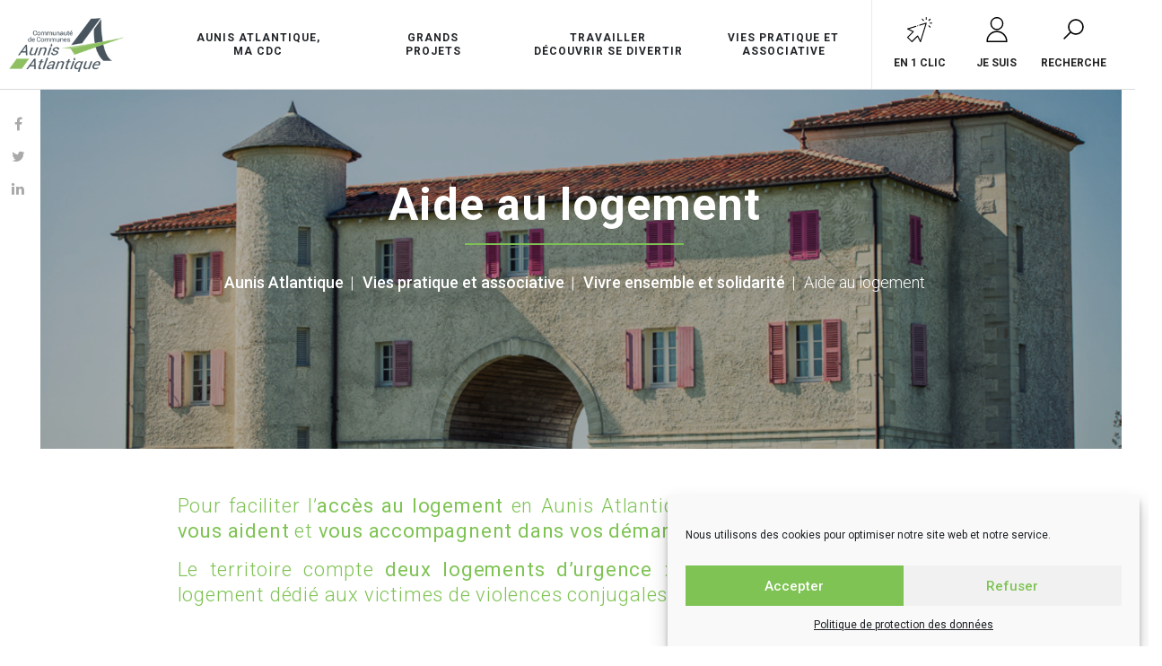

--- FILE ---
content_type: text/html; charset=UTF-8
request_url: https://www.aunisatlantique.fr/vies-pratique-et-associative/vivre-ensemble-et-solidarite/politique-du-logement-social/
body_size: 45528
content:
<!doctype html>
<html lang="fr-FR">
<head>
	<meta charset="UTF-8">
	<meta name="viewport" content="width=device-width, initial-scale=1">
  <meta name="format-detection" content="telephone=no" />
	<link rel="profile" href="http://gmpg.org/xfn/11"/>

	

	<style type="text/css">div[id^="wpcf7-f50935"] button.cf7mls_next {   }div[id^="wpcf7-f50935"] button.cf7mls_back {   }div[id^="wpcf7-f49988"] button.cf7mls_next {   }div[id^="wpcf7-f49988"] button.cf7mls_back {   }div[id^="wpcf7-f46209"] button.cf7mls_next {   }div[id^="wpcf7-f46209"] button.cf7mls_back {   }div[id^="wpcf7-f45040"] button.cf7mls_next {   }div[id^="wpcf7-f45040"] button.cf7mls_back {   }div[id^="wpcf7-f43111"] button.cf7mls_next {   }div[id^="wpcf7-f43111"] button.cf7mls_back {   }div[id^="wpcf7-f27334"] button.cf7mls_next {   }div[id^="wpcf7-f27334"] button.cf7mls_back {   }div[id^="wpcf7-f27328"] button.cf7mls_next {   }div[id^="wpcf7-f27328"] button.cf7mls_back {   }div[id^="wpcf7-f27253"] button.cf7mls_next {   }div[id^="wpcf7-f27253"] button.cf7mls_back {   }div[id^="wpcf7-f23774"] button.cf7mls_next {   }div[id^="wpcf7-f23774"] button.cf7mls_back {   }div[id^="wpcf7-f10948"] button.cf7mls_next {   }div[id^="wpcf7-f10948"] button.cf7mls_back {   }div[id^="wpcf7-f6880"] button.cf7mls_next {   }div[id^="wpcf7-f6880"] button.cf7mls_back {   }div[id^="wpcf7-f6107"] button.cf7mls_next {   }div[id^="wpcf7-f6107"] button.cf7mls_back {   }div[id^="wpcf7-f582"] button.cf7mls_next {   }div[id^="wpcf7-f582"] button.cf7mls_back {   }</style><meta name='robots' content='index, follow, max-image-preview:large, max-snippet:-1, max-video-preview:-1' />

<!-- Google Tag Manager for WordPress by gtm4wp.com -->
<script data-cfasync="false" data-pagespeed-no-defer>
	var gtm4wp_datalayer_name = "dataLayer";
	var dataLayer = dataLayer || [];
</script>
<!-- End Google Tag Manager for WordPress by gtm4wp.com -->
	<!-- This site is optimized with the Yoast SEO plugin v26.7 - https://yoast.com/wordpress/plugins/seo/ -->
	<title>Aide au logement | Aunis Atlantique</title>
	<meta name="description" content="Pour faciliter l&#039;accès au logement, les acteurs du territoire vous aident dans vos démarches. Le territoire compte deux logements d&#039;urgence : un logement tout public et un logement dédié aux victimes de violences conjugales." />
	<link rel="canonical" href="https://www.aunisatlantique.fr/vies-pratique-et-associative/vivre-ensemble-et-solidarite/politique-du-logement-social/" />
	<meta property="og:locale" content="fr_FR" />
	<meta property="og:type" content="article" />
	<meta property="og:title" content="Aide au logement | Aunis Atlantique" />
	<meta property="og:description" content="Pour faciliter l&#039;accès au logement, les acteurs du territoire vous aident dans vos démarches. Le territoire compte deux logements d&#039;urgence : un logement tout public et un logement dédié aux victimes de violences conjugales." />
	<meta property="og:url" content="https://www.aunisatlantique.fr/vies-pratique-et-associative/vivre-ensemble-et-solidarite/politique-du-logement-social/" />
	<meta property="og:site_name" content="Aunis Atlantique" />
	<meta property="article:publisher" content="https://www.facebook.com/CDC.AUNIS.ATLANTIQUE" />
	<meta property="article:modified_time" content="2021-08-02T10:20:52+00:00" />
	<meta property="og:image" content="https://www.aunisatlantique.fr/wp-content/uploads/2019/07/aide-au-logement.jpg" />
	<meta property="og:image:width" content="1050" />
	<meta property="og:image:height" content="700" />
	<meta property="og:image:type" content="image/jpeg" />
	<meta name="twitter:card" content="summary_large_image" />
	<meta name="twitter:site" content="@AunisAtlantique" />
	<meta name="twitter:label1" content="Durée de lecture estimée" />
	<meta name="twitter:data1" content="2 minutes" />
	<script type="application/ld+json" class="yoast-schema-graph">{"@context":"https://schema.org","@graph":[{"@type":"WebPage","@id":"https://www.aunisatlantique.fr/vies-pratique-et-associative/vivre-ensemble-et-solidarite/politique-du-logement-social/","url":"https://www.aunisatlantique.fr/vies-pratique-et-associative/vivre-ensemble-et-solidarite/politique-du-logement-social/","name":"Aide au logement | Aunis Atlantique","isPartOf":{"@id":"https://www.aunisatlantique.fr/#website"},"primaryImageOfPage":{"@id":"https://www.aunisatlantique.fr/vies-pratique-et-associative/vivre-ensemble-et-solidarite/politique-du-logement-social/#primaryimage"},"image":{"@id":"https://www.aunisatlantique.fr/vies-pratique-et-associative/vivre-ensemble-et-solidarite/politique-du-logement-social/#primaryimage"},"thumbnailUrl":"https://www.aunisatlantique.fr/wp-content/uploads/2019/07/aide-au-logement.jpg","datePublished":"2019-06-26T15:12:03+00:00","dateModified":"2021-08-02T10:20:52+00:00","description":"Pour faciliter l'accès au logement, les acteurs du territoire vous aident dans vos démarches. Le territoire compte deux logements d'urgence : un logement tout public et un logement dédié aux victimes de violences conjugales.","breadcrumb":{"@id":"https://www.aunisatlantique.fr/vies-pratique-et-associative/vivre-ensemble-et-solidarite/politique-du-logement-social/#breadcrumb"},"inLanguage":"fr-FR","potentialAction":[{"@type":"ReadAction","target":["https://www.aunisatlantique.fr/vies-pratique-et-associative/vivre-ensemble-et-solidarite/politique-du-logement-social/"]}]},{"@type":"ImageObject","inLanguage":"fr-FR","@id":"https://www.aunisatlantique.fr/vies-pratique-et-associative/vivre-ensemble-et-solidarite/politique-du-logement-social/#primaryimage","url":"https://www.aunisatlantique.fr/wp-content/uploads/2019/07/aide-au-logement.jpg","contentUrl":"https://www.aunisatlantique.fr/wp-content/uploads/2019/07/aide-au-logement.jpg","width":1050,"height":700,"caption":"Aide au logement"},{"@type":"BreadcrumbList","@id":"https://www.aunisatlantique.fr/vies-pratique-et-associative/vivre-ensemble-et-solidarite/politique-du-logement-social/#breadcrumb","itemListElement":[{"@type":"ListItem","position":1,"name":"Accueil","item":"https://www.aunisatlantique.fr/"},{"@type":"ListItem","position":2,"name":"Vies pratique et associative","item":"https://www.aunisatlantique.fr/vies-pratique-et-associative/"},{"@type":"ListItem","position":3,"name":"Vivre ensemble et solidarité","item":"https://www.aunisatlantique.fr/vies-pratique-et-associative/vivre-ensemble-et-solidarite/"},{"@type":"ListItem","position":4,"name":"Aide au logement"}]},{"@type":"WebSite","@id":"https://www.aunisatlantique.fr/#website","url":"https://www.aunisatlantique.fr/","name":"Aunis Atlantique","description":"Un site utilisant WordPress","publisher":{"@id":"https://www.aunisatlantique.fr/#organization"},"potentialAction":[{"@type":"SearchAction","target":{"@type":"EntryPoint","urlTemplate":"https://www.aunisatlantique.fr/?s={search_term_string}"},"query-input":{"@type":"PropertyValueSpecification","valueRequired":true,"valueName":"search_term_string"}}],"inLanguage":"fr-FR"},{"@type":"Organization","@id":"https://www.aunisatlantique.fr/#organization","name":"CDC Aunis Atlantique","url":"https://www.aunisatlantique.fr/","logo":{"@type":"ImageObject","inLanguage":"fr-FR","@id":"https://www.aunisatlantique.fr/#/schema/logo/image/","url":"https://www.aunisatlantique.fr/wp-content/uploads/2019/06/nouveau-gymnase-intercommunal-4.jpg","contentUrl":"https://www.aunisatlantique.fr/wp-content/uploads/2019/06/nouveau-gymnase-intercommunal-4.jpg","width":500,"height":280,"caption":"CDC Aunis Atlantique"},"image":{"@id":"https://www.aunisatlantique.fr/#/schema/logo/image/"},"sameAs":["https://www.facebook.com/CDC.AUNIS.ATLANTIQUE","https://x.com/AunisAtlantique","https://www.instagram.com/aunisatlantique/"]}]}</script>
	<!-- / Yoast SEO plugin. -->


<link rel='dns-prefetch' href='//cdnjs.cloudflare.com' />
<link rel="alternate" type="application/rss+xml" title="Aunis Atlantique &raquo; Flux" href="https://www.aunisatlantique.fr/feed/" />
<link rel="alternate" type="application/rss+xml" title="Aunis Atlantique &raquo; Flux des commentaires" href="https://www.aunisatlantique.fr/comments/feed/" />
<link rel="alternate" title="oEmbed (JSON)" type="application/json+oembed" href="https://www.aunisatlantique.fr/wp-json/oembed/1.0/embed?url=https%3A%2F%2Fwww.aunisatlantique.fr%2Fvies-pratique-et-associative%2Fvivre-ensemble-et-solidarite%2Fpolitique-du-logement-social%2F" />
<link rel="alternate" title="oEmbed (XML)" type="text/xml+oembed" href="https://www.aunisatlantique.fr/wp-json/oembed/1.0/embed?url=https%3A%2F%2Fwww.aunisatlantique.fr%2Fvies-pratique-et-associative%2Fvivre-ensemble-et-solidarite%2Fpolitique-du-logement-social%2F&#038;format=xml" />
<style id='wp-img-auto-sizes-contain-inline-css' type='text/css'>
img:is([sizes=auto i],[sizes^="auto," i]){contain-intrinsic-size:3000px 1500px}
/*# sourceURL=wp-img-auto-sizes-contain-inline-css */
</style>
<style id='wp-emoji-styles-inline-css' type='text/css'>

	img.wp-smiley, img.emoji {
		display: inline !important;
		border: none !important;
		box-shadow: none !important;
		height: 1em !important;
		width: 1em !important;
		margin: 0 0.07em !important;
		vertical-align: -0.1em !important;
		background: none !important;
		padding: 0 !important;
	}
/*# sourceURL=wp-emoji-styles-inline-css */
</style>
<style id='wp-block-library-inline-css' type='text/css'>
:root{--wp-block-synced-color:#7a00df;--wp-block-synced-color--rgb:122,0,223;--wp-bound-block-color:var(--wp-block-synced-color);--wp-editor-canvas-background:#ddd;--wp-admin-theme-color:#007cba;--wp-admin-theme-color--rgb:0,124,186;--wp-admin-theme-color-darker-10:#006ba1;--wp-admin-theme-color-darker-10--rgb:0,107,160.5;--wp-admin-theme-color-darker-20:#005a87;--wp-admin-theme-color-darker-20--rgb:0,90,135;--wp-admin-border-width-focus:2px}@media (min-resolution:192dpi){:root{--wp-admin-border-width-focus:1.5px}}.wp-element-button{cursor:pointer}:root .has-very-light-gray-background-color{background-color:#eee}:root .has-very-dark-gray-background-color{background-color:#313131}:root .has-very-light-gray-color{color:#eee}:root .has-very-dark-gray-color{color:#313131}:root .has-vivid-green-cyan-to-vivid-cyan-blue-gradient-background{background:linear-gradient(135deg,#00d084,#0693e3)}:root .has-purple-crush-gradient-background{background:linear-gradient(135deg,#34e2e4,#4721fb 50%,#ab1dfe)}:root .has-hazy-dawn-gradient-background{background:linear-gradient(135deg,#faaca8,#dad0ec)}:root .has-subdued-olive-gradient-background{background:linear-gradient(135deg,#fafae1,#67a671)}:root .has-atomic-cream-gradient-background{background:linear-gradient(135deg,#fdd79a,#004a59)}:root .has-nightshade-gradient-background{background:linear-gradient(135deg,#330968,#31cdcf)}:root .has-midnight-gradient-background{background:linear-gradient(135deg,#020381,#2874fc)}:root{--wp--preset--font-size--normal:16px;--wp--preset--font-size--huge:42px}.has-regular-font-size{font-size:1em}.has-larger-font-size{font-size:2.625em}.has-normal-font-size{font-size:var(--wp--preset--font-size--normal)}.has-huge-font-size{font-size:var(--wp--preset--font-size--huge)}.has-text-align-center{text-align:center}.has-text-align-left{text-align:left}.has-text-align-right{text-align:right}.has-fit-text{white-space:nowrap!important}#end-resizable-editor-section{display:none}.aligncenter{clear:both}.items-justified-left{justify-content:flex-start}.items-justified-center{justify-content:center}.items-justified-right{justify-content:flex-end}.items-justified-space-between{justify-content:space-between}.screen-reader-text{border:0;clip-path:inset(50%);height:1px;margin:-1px;overflow:hidden;padding:0;position:absolute;width:1px;word-wrap:normal!important}.screen-reader-text:focus{background-color:#ddd;clip-path:none;color:#444;display:block;font-size:1em;height:auto;left:5px;line-height:normal;padding:15px 23px 14px;text-decoration:none;top:5px;width:auto;z-index:100000}html :where(.has-border-color){border-style:solid}html :where([style*=border-top-color]){border-top-style:solid}html :where([style*=border-right-color]){border-right-style:solid}html :where([style*=border-bottom-color]){border-bottom-style:solid}html :where([style*=border-left-color]){border-left-style:solid}html :where([style*=border-width]){border-style:solid}html :where([style*=border-top-width]){border-top-style:solid}html :where([style*=border-right-width]){border-right-style:solid}html :where([style*=border-bottom-width]){border-bottom-style:solid}html :where([style*=border-left-width]){border-left-style:solid}html :where(img[class*=wp-image-]){height:auto;max-width:100%}:where(figure){margin:0 0 1em}html :where(.is-position-sticky){--wp-admin--admin-bar--position-offset:var(--wp-admin--admin-bar--height,0px)}@media screen and (max-width:600px){html :where(.is-position-sticky){--wp-admin--admin-bar--position-offset:0px}}

/*# sourceURL=wp-block-library-inline-css */
</style><style id='global-styles-inline-css' type='text/css'>
:root{--wp--preset--aspect-ratio--square: 1;--wp--preset--aspect-ratio--4-3: 4/3;--wp--preset--aspect-ratio--3-4: 3/4;--wp--preset--aspect-ratio--3-2: 3/2;--wp--preset--aspect-ratio--2-3: 2/3;--wp--preset--aspect-ratio--16-9: 16/9;--wp--preset--aspect-ratio--9-16: 9/16;--wp--preset--color--black: #000000;--wp--preset--color--cyan-bluish-gray: #abb8c3;--wp--preset--color--white: #ffffff;--wp--preset--color--pale-pink: #f78da7;--wp--preset--color--vivid-red: #cf2e2e;--wp--preset--color--luminous-vivid-orange: #ff6900;--wp--preset--color--luminous-vivid-amber: #fcb900;--wp--preset--color--light-green-cyan: #7bdcb5;--wp--preset--color--vivid-green-cyan: #00d084;--wp--preset--color--pale-cyan-blue: #8ed1fc;--wp--preset--color--vivid-cyan-blue: #0693e3;--wp--preset--color--vivid-purple: #9b51e0;--wp--preset--gradient--vivid-cyan-blue-to-vivid-purple: linear-gradient(135deg,rgb(6,147,227) 0%,rgb(155,81,224) 100%);--wp--preset--gradient--light-green-cyan-to-vivid-green-cyan: linear-gradient(135deg,rgb(122,220,180) 0%,rgb(0,208,130) 100%);--wp--preset--gradient--luminous-vivid-amber-to-luminous-vivid-orange: linear-gradient(135deg,rgb(252,185,0) 0%,rgb(255,105,0) 100%);--wp--preset--gradient--luminous-vivid-orange-to-vivid-red: linear-gradient(135deg,rgb(255,105,0) 0%,rgb(207,46,46) 100%);--wp--preset--gradient--very-light-gray-to-cyan-bluish-gray: linear-gradient(135deg,rgb(238,238,238) 0%,rgb(169,184,195) 100%);--wp--preset--gradient--cool-to-warm-spectrum: linear-gradient(135deg,rgb(74,234,220) 0%,rgb(151,120,209) 20%,rgb(207,42,186) 40%,rgb(238,44,130) 60%,rgb(251,105,98) 80%,rgb(254,248,76) 100%);--wp--preset--gradient--blush-light-purple: linear-gradient(135deg,rgb(255,206,236) 0%,rgb(152,150,240) 100%);--wp--preset--gradient--blush-bordeaux: linear-gradient(135deg,rgb(254,205,165) 0%,rgb(254,45,45) 50%,rgb(107,0,62) 100%);--wp--preset--gradient--luminous-dusk: linear-gradient(135deg,rgb(255,203,112) 0%,rgb(199,81,192) 50%,rgb(65,88,208) 100%);--wp--preset--gradient--pale-ocean: linear-gradient(135deg,rgb(255,245,203) 0%,rgb(182,227,212) 50%,rgb(51,167,181) 100%);--wp--preset--gradient--electric-grass: linear-gradient(135deg,rgb(202,248,128) 0%,rgb(113,206,126) 100%);--wp--preset--gradient--midnight: linear-gradient(135deg,rgb(2,3,129) 0%,rgb(40,116,252) 100%);--wp--preset--font-size--small: 13px;--wp--preset--font-size--medium: 20px;--wp--preset--font-size--large: 36px;--wp--preset--font-size--x-large: 42px;--wp--preset--spacing--20: 0.44rem;--wp--preset--spacing--30: 0.67rem;--wp--preset--spacing--40: 1rem;--wp--preset--spacing--50: 1.5rem;--wp--preset--spacing--60: 2.25rem;--wp--preset--spacing--70: 3.38rem;--wp--preset--spacing--80: 5.06rem;--wp--preset--shadow--natural: 6px 6px 9px rgba(0, 0, 0, 0.2);--wp--preset--shadow--deep: 12px 12px 50px rgba(0, 0, 0, 0.4);--wp--preset--shadow--sharp: 6px 6px 0px rgba(0, 0, 0, 0.2);--wp--preset--shadow--outlined: 6px 6px 0px -3px rgb(255, 255, 255), 6px 6px rgb(0, 0, 0);--wp--preset--shadow--crisp: 6px 6px 0px rgb(0, 0, 0);}:where(.is-layout-flex){gap: 0.5em;}:where(.is-layout-grid){gap: 0.5em;}body .is-layout-flex{display: flex;}.is-layout-flex{flex-wrap: wrap;align-items: center;}.is-layout-flex > :is(*, div){margin: 0;}body .is-layout-grid{display: grid;}.is-layout-grid > :is(*, div){margin: 0;}:where(.wp-block-columns.is-layout-flex){gap: 2em;}:where(.wp-block-columns.is-layout-grid){gap: 2em;}:where(.wp-block-post-template.is-layout-flex){gap: 1.25em;}:where(.wp-block-post-template.is-layout-grid){gap: 1.25em;}.has-black-color{color: var(--wp--preset--color--black) !important;}.has-cyan-bluish-gray-color{color: var(--wp--preset--color--cyan-bluish-gray) !important;}.has-white-color{color: var(--wp--preset--color--white) !important;}.has-pale-pink-color{color: var(--wp--preset--color--pale-pink) !important;}.has-vivid-red-color{color: var(--wp--preset--color--vivid-red) !important;}.has-luminous-vivid-orange-color{color: var(--wp--preset--color--luminous-vivid-orange) !important;}.has-luminous-vivid-amber-color{color: var(--wp--preset--color--luminous-vivid-amber) !important;}.has-light-green-cyan-color{color: var(--wp--preset--color--light-green-cyan) !important;}.has-vivid-green-cyan-color{color: var(--wp--preset--color--vivid-green-cyan) !important;}.has-pale-cyan-blue-color{color: var(--wp--preset--color--pale-cyan-blue) !important;}.has-vivid-cyan-blue-color{color: var(--wp--preset--color--vivid-cyan-blue) !important;}.has-vivid-purple-color{color: var(--wp--preset--color--vivid-purple) !important;}.has-black-background-color{background-color: var(--wp--preset--color--black) !important;}.has-cyan-bluish-gray-background-color{background-color: var(--wp--preset--color--cyan-bluish-gray) !important;}.has-white-background-color{background-color: var(--wp--preset--color--white) !important;}.has-pale-pink-background-color{background-color: var(--wp--preset--color--pale-pink) !important;}.has-vivid-red-background-color{background-color: var(--wp--preset--color--vivid-red) !important;}.has-luminous-vivid-orange-background-color{background-color: var(--wp--preset--color--luminous-vivid-orange) !important;}.has-luminous-vivid-amber-background-color{background-color: var(--wp--preset--color--luminous-vivid-amber) !important;}.has-light-green-cyan-background-color{background-color: var(--wp--preset--color--light-green-cyan) !important;}.has-vivid-green-cyan-background-color{background-color: var(--wp--preset--color--vivid-green-cyan) !important;}.has-pale-cyan-blue-background-color{background-color: var(--wp--preset--color--pale-cyan-blue) !important;}.has-vivid-cyan-blue-background-color{background-color: var(--wp--preset--color--vivid-cyan-blue) !important;}.has-vivid-purple-background-color{background-color: var(--wp--preset--color--vivid-purple) !important;}.has-black-border-color{border-color: var(--wp--preset--color--black) !important;}.has-cyan-bluish-gray-border-color{border-color: var(--wp--preset--color--cyan-bluish-gray) !important;}.has-white-border-color{border-color: var(--wp--preset--color--white) !important;}.has-pale-pink-border-color{border-color: var(--wp--preset--color--pale-pink) !important;}.has-vivid-red-border-color{border-color: var(--wp--preset--color--vivid-red) !important;}.has-luminous-vivid-orange-border-color{border-color: var(--wp--preset--color--luminous-vivid-orange) !important;}.has-luminous-vivid-amber-border-color{border-color: var(--wp--preset--color--luminous-vivid-amber) !important;}.has-light-green-cyan-border-color{border-color: var(--wp--preset--color--light-green-cyan) !important;}.has-vivid-green-cyan-border-color{border-color: var(--wp--preset--color--vivid-green-cyan) !important;}.has-pale-cyan-blue-border-color{border-color: var(--wp--preset--color--pale-cyan-blue) !important;}.has-vivid-cyan-blue-border-color{border-color: var(--wp--preset--color--vivid-cyan-blue) !important;}.has-vivid-purple-border-color{border-color: var(--wp--preset--color--vivid-purple) !important;}.has-vivid-cyan-blue-to-vivid-purple-gradient-background{background: var(--wp--preset--gradient--vivid-cyan-blue-to-vivid-purple) !important;}.has-light-green-cyan-to-vivid-green-cyan-gradient-background{background: var(--wp--preset--gradient--light-green-cyan-to-vivid-green-cyan) !important;}.has-luminous-vivid-amber-to-luminous-vivid-orange-gradient-background{background: var(--wp--preset--gradient--luminous-vivid-amber-to-luminous-vivid-orange) !important;}.has-luminous-vivid-orange-to-vivid-red-gradient-background{background: var(--wp--preset--gradient--luminous-vivid-orange-to-vivid-red) !important;}.has-very-light-gray-to-cyan-bluish-gray-gradient-background{background: var(--wp--preset--gradient--very-light-gray-to-cyan-bluish-gray) !important;}.has-cool-to-warm-spectrum-gradient-background{background: var(--wp--preset--gradient--cool-to-warm-spectrum) !important;}.has-blush-light-purple-gradient-background{background: var(--wp--preset--gradient--blush-light-purple) !important;}.has-blush-bordeaux-gradient-background{background: var(--wp--preset--gradient--blush-bordeaux) !important;}.has-luminous-dusk-gradient-background{background: var(--wp--preset--gradient--luminous-dusk) !important;}.has-pale-ocean-gradient-background{background: var(--wp--preset--gradient--pale-ocean) !important;}.has-electric-grass-gradient-background{background: var(--wp--preset--gradient--electric-grass) !important;}.has-midnight-gradient-background{background: var(--wp--preset--gradient--midnight) !important;}.has-small-font-size{font-size: var(--wp--preset--font-size--small) !important;}.has-medium-font-size{font-size: var(--wp--preset--font-size--medium) !important;}.has-large-font-size{font-size: var(--wp--preset--font-size--large) !important;}.has-x-large-font-size{font-size: var(--wp--preset--font-size--x-large) !important;}
/*# sourceURL=global-styles-inline-css */
</style>

<style id='classic-theme-styles-inline-css' type='text/css'>
/*! This file is auto-generated */
.wp-block-button__link{color:#fff;background-color:#32373c;border-radius:9999px;box-shadow:none;text-decoration:none;padding:calc(.667em + 2px) calc(1.333em + 2px);font-size:1.125em}.wp-block-file__button{background:#32373c;color:#fff;text-decoration:none}
/*# sourceURL=/wp-includes/css/classic-themes.min.css */
</style>
<link rel='stylesheet' id='awsm-ead-plus-public-css' href='https://www.aunisatlantique.fr/wp-content/plugins/embed-any-document-plus/css/embed-public.min.css?ver=2.8.2' type='text/css' media='all' />
<link rel='stylesheet' id='hashabr-block-style-css' href='https://www.aunisatlantique.fr/wp-content/plugins/hashbar-wp-notification-bar/assets/css/block-style-index.css?ver=1.8.0' type='text/css' media='all' />
<link rel='stylesheet' id='hashbar-frontend-css' href='https://www.aunisatlantique.fr/wp-content/plugins/hashbar-wp-notification-bar/assets/css/frontend.css?ver=1.8.0' type='text/css' media='all' />
<link rel='stylesheet' id='cf7mls-css' href='https://www.aunisatlantique.fr/wp-content/plugins/cf7-multi-step/assets/frontend/css/cf7mls.css?ver=2.7.9' type='text/css' media='all' />
<link rel='stylesheet' id='cf7mls_animate-css' href='https://www.aunisatlantique.fr/wp-content/plugins/cf7-multi-step/assets/frontend/animate/animate.min.css?ver=2.7.9' type='text/css' media='all' />
<link rel='stylesheet' id='contact-form-7-css' href='https://www.aunisatlantique.fr/wp-content/plugins/contact-form-7/includes/css/styles.css?ver=6.1.4' type='text/css' media='all' />
<link rel='stylesheet' id='mega-submenu-css' href='https://www.aunisatlantique.fr/wp-content/plugins/mega-submenu/public/css/style.css?ver=1.2.5.1' type='text/css' media='all' />
<link rel='stylesheet' id='mega-submenu-woocommerce-css' href='https://www.aunisatlantique.fr/wp-content/plugins/mega-submenu/public/css/woocommerce.css?ver=1.2.5.1' type='text/css' media='all' />
<link rel='stylesheet' id='mega_submenu_options_style-css' href='//www.aunisatlantique.fr/wp-content/uploads/mega_submenu_options_style.css?ver=6.9' type='text/css' media='all' />
<link rel='stylesheet' id='rp-public-styles-css' href='https://www.aunisatlantique.fr/wp-content/plugins/reading-progress-bar/public/css/rp-public.css?ver=6.9' type='text/css' media='all' />
<link rel='stylesheet' id='rs-plugin-settings-css' href='https://www.aunisatlantique.fr/wp-content/plugins/revslider/public/assets/css/rs6.css?ver=6.0.7' type='text/css' media='all' />
<style id='rs-plugin-settings-inline-css' type='text/css'>
#rs-demo-id {}
/*# sourceURL=rs-plugin-settings-inline-css */
</style>
<link rel='stylesheet' id='fontawesome-css' href='https://www.aunisatlantique.fr/wp-content/plugins/subscribe-to-unlock/fontawesome/css/all.min.css?ver=2.0.4' type='text/css' media='all' />
<link rel='stylesheet' id='jquery-ui-css' href='//cdnjs.cloudflare.com/ajax/libs/jqueryui/1.12.1/jquery-ui.min.css?ver=2.0.4' type='text/css' media='all' />
<link rel='stylesheet' id='stu-frontend-style-css' href='https://www.aunisatlantique.fr/wp-content/plugins/subscribe-to-unlock/css/stu-frontend.css?ver=2.0.4' type='text/css' media='all' />
<link rel='stylesheet' id='poppins-css' href='https://www.aunisatlantique.fr/wp-content/plugins/subscribe-to-unlock/font-face/stylesheet.css?ver=2.0.4' type='text/css' media='all' />
<link rel='stylesheet' id='cmplz-general-css' href='https://www.aunisatlantique.fr/wp-content/plugins/complianz-gdpr/assets/css/cookieblocker.min.css?ver=1766012424' type='text/css' media='all' />
<link rel='stylesheet' id='bootstrap-css' href='https://www.aunisatlantique.fr/wp-content/themes/aunisatlantique/assets/css/vendor/bootstrap/bootstrap.min.css?ver=6.9' type='text/css' media='all' />
<link rel='stylesheet' id='animate-css' href='https://www.aunisatlantique.fr/wp-content/themes/aunisatlantique/assets/css/vendor/animate.css?ver=6.9' type='text/css' media='all' />
<link rel='stylesheet' id='universitelarochelle-style-css' href='https://www.aunisatlantique.fr/wp-content/themes/aunisatlantique/assets/css/aunisatlantique.css?ver=6.9' type='text/css' media='all' />
<link rel='stylesheet' id='vc_plugin_table_style_css-css' href='https://www.aunisatlantique.fr/wp-content/plugins/easy-tables-vc/assets/css/style.min.css?ver=2.0.1' type='text/css' media='all' />
<link rel='stylesheet' id='vc_plugin_themes_css-css' href='https://www.aunisatlantique.fr/wp-content/plugins/easy-tables-vc/assets/css/themes.min.css?ver=2.0.1' type='text/css' media='all' />
<link rel='stylesheet' id='js_composer_front-css' href='https://www.aunisatlantique.fr/wp-content/plugins/js_composer/assets/css/js_composer.min.css?ver=8.7.1' type='text/css' media='all' />
<link rel='stylesheet' id='bsf-Defaults-css' href='https://www.aunisatlantique.fr/wp-content/uploads/smile_fonts/Defaults/Defaults.css?ver=3.19.22' type='text/css' media='all' />
<!--n2css--><!--n2js--><script type="text/javascript" src="https://www.aunisatlantique.fr/wp-includes/js/jquery/jquery.min.js?ver=3.7.1" id="jquery-core-js"></script>
<script type="text/javascript" src="https://www.aunisatlantique.fr/wp-includes/js/jquery/jquery-migrate.min.js?ver=3.4.1" id="jquery-migrate-js"></script>
<script type="text/javascript" id="hashbar-frontend-js-extra">
/* <![CDATA[ */
var hashbar_localize = {"dont_show_bar_after_close":"","notification_display_time":"400","bar_keep_closed":"","cookies_expire_time":"","cookies_expire_type":""};
//# sourceURL=hashbar-frontend-js-extra
/* ]]> */
</script>
<script type="text/javascript" src="https://www.aunisatlantique.fr/wp-content/plugins/hashbar-wp-notification-bar/assets/js/frontend.js?ver=1.8.0" id="hashbar-frontend-js"></script>
<script type="text/javascript" src="https://www.aunisatlantique.fr/wp-content/plugins/hashbar-wp-notification-bar/assets/js/js.cookie.min.js?ver=1.8.0" id="js-cookie-js"></script>
<script type="text/javascript" src="https://www.aunisatlantique.fr/wp-content/plugins/mega-submenu/public/js/msm-main.min.js?ver=1.2.5.1" id="mega-submenu-js"></script>
<script type="text/javascript" src="https://www.aunisatlantique.fr/wp-content/plugins/reading-progress-bar/public/js/rp-public.js?ver=6.9" id="rp-public-scripts-js"></script>
<script type="text/javascript" src="https://www.aunisatlantique.fr/wp-content/plugins/revslider/public/assets/js/revolution.tools.min.js?ver=6.0" id="tp-tools-js"></script>
<script type="text/javascript" src="https://www.aunisatlantique.fr/wp-content/plugins/revslider/public/assets/js/rs6.min.js?ver=6.0.7" id="revmin-js"></script>
<script type="text/javascript" src="https://www.aunisatlantique.fr/wp-includes/js/jquery/ui/core.min.js?ver=1.13.3" id="jquery-ui-core-js"></script>
<script type="text/javascript" src="https://www.aunisatlantique.fr/wp-includes/js/jquery/ui/datepicker.min.js?ver=1.13.3" id="jquery-ui-datepicker-js"></script>
<script type="text/javascript" id="jquery-ui-datepicker-js-after">
/* <![CDATA[ */
jQuery(function(jQuery){jQuery.datepicker.setDefaults({"closeText":"Fermer","currentText":"Aujourd\u2019hui","monthNames":["janvier","f\u00e9vrier","mars","avril","mai","juin","juillet","ao\u00fbt","septembre","octobre","novembre","d\u00e9cembre"],"monthNamesShort":["Jan","F\u00e9v","Mar","Avr","Mai","Juin","Juil","Ao\u00fbt","Sep","Oct","Nov","D\u00e9c"],"nextText":"Suivant","prevText":"Pr\u00e9c\u00e9dent","dayNames":["dimanche","lundi","mardi","mercredi","jeudi","vendredi","samedi"],"dayNamesShort":["dim","lun","mar","mer","jeu","ven","sam"],"dayNamesMin":["D","L","M","M","J","V","S"],"dateFormat":"d MM yy","firstDay":1,"isRTL":false});});
//# sourceURL=jquery-ui-datepicker-js-after
/* ]]> */
</script>
<script type="text/javascript" id="stu-frontend-script-js-extra">
/* <![CDATA[ */
var stu_frontend_obj = {"ajax_url":"https://www.aunisatlantique.fr/wp-admin/admin-ajax.php","ajax_nonce":"ea8496ea6c","disable_site_wide_unlock":"0"};
//# sourceURL=stu-frontend-script-js-extra
/* ]]> */
</script>
<script type="text/javascript" src="https://www.aunisatlantique.fr/wp-content/plugins/subscribe-to-unlock/js/stu-frontend.js?ver=2.0.4" id="stu-frontend-script-js"></script>
<script type="text/javascript" src="https://www.aunisatlantique.fr/wp-content/themes/aunisatlantique/assets/js/vendor/modernizr-custom.js?ver=6.9" id="modernizr-js"></script>
<script type="text/javascript" src="https://www.aunisatlantique.fr/wp-content/themes/aunisatlantique/assets/js/vendor/smooth-scrollbar.js?ver=6.9" id="smoothscroll-js"></script>
<script type="text/javascript" src="https://www.aunisatlantique.fr/wp-content/themes/aunisatlantique/assets/js/vendor/wow.min.js?ver=6.9" id="wow-js"></script>
<script type="text/javascript" src="https://www.aunisatlantique.fr/wp-content/themes/aunisatlantique/assets/js/vendor/jquery.sticky-kit.min.js?ver=6.9" id="sticky-kit-js"></script>
<script type="text/javascript" src="https://www.aunisatlantique.fr/wp-content/themes/aunisatlantique/assets/js/vendor/jquery.touchSwipe.min.js?ver=6.9" id="swipe-js"></script>
<script type="text/javascript" src="https://www.aunisatlantique.fr/wp-content/themes/aunisatlantique/assets/js/vendor/typed.min.js?ver=6.9" id="typed-js"></script>
<script type="text/javascript" src="https://www.aunisatlantique.fr/wp-content/themes/aunisatlantique/assets/js/aunisatlantique.js?ver=6.9" id="universitelarochelle-script-js"></script>
<script></script><link rel="https://api.w.org/" href="https://www.aunisatlantique.fr/wp-json/" /><link rel="alternate" title="JSON" type="application/json" href="https://www.aunisatlantique.fr/wp-json/wp/v2/pages/18832" /><link rel="EditURI" type="application/rsd+xml" title="RSD" href="https://www.aunisatlantique.fr/xmlrpc.php?rsd" />
<meta name="generator" content="WordPress 6.9" />
<link rel='shortlink' href='https://www.aunisatlantique.fr/?p=18832' />
<meta name="generator" content="Redux 4.5.10" />			<style>
				#msm-mobile-menu {
					display: none;
				}

				@media screen and (max-width: 991px) {

					.msm-primary-navigation {
						display: none;
					}

					#msm-mobile-menu {
						display: block;
					}
				}
			</style>
				<script>
			var msm_mega_submenu = {"data":{"submenu_items_position_relative":0,"mobile_menu_trigger_click_bellow":767}};
		</script>
				<style>.cmplz-hidden {
					display: none !important;
				}</style>
<!-- Google Tag Manager for WordPress by gtm4wp.com -->
<!-- GTM Container placement set to footer -->
<script data-cfasync="false" data-pagespeed-no-defer>
	var dataLayer_content = {"pagePostType":"page","pagePostType2":"single-page","pagePostAuthor":"Beekom_aunisatlantique"};
	dataLayer.push( dataLayer_content );
</script>
<script data-cfasync="false" data-pagespeed-no-defer>
(function(w,d,s,l,i){w[l]=w[l]||[];w[l].push({'gtm.start':
new Date().getTime(),event:'gtm.js'});var f=d.getElementsByTagName(s)[0],
j=d.createElement(s),dl=l!='dataLayer'?'&l='+l:'';j.async=true;j.src=
'//www.googletagmanager.com/gtm.js?id='+i+dl;f.parentNode.insertBefore(j,f);
})(window,document,'script','dataLayer','GTM-P92VHJD');
</script>
<!-- End Google Tag Manager for WordPress by gtm4wp.com --><link rel="apple-touch-icon" sizes="76x76" href="/wp-content/uploads/fbrfg/apple-touch-icon.png">
<link rel="icon" type="image/png" sizes="32x32" href="/wp-content/uploads/fbrfg/favicon-32x32.png">
<link rel="icon" type="image/png" sizes="16x16" href="/wp-content/uploads/fbrfg/favicon-16x16.png">
<link rel="manifest" href="/wp-content/uploads/fbrfg/site.webmanifest">
<link rel="mask-icon" href="/wp-content/uploads/fbrfg/safari-pinned-tab.svg" color="#5bbad5">
<link rel="shortcut icon" href="/wp-content/uploads/fbrfg/favicon.ico">
<meta name="msapplication-TileColor" content="#da532c">
<meta name="msapplication-config" content="/wp-content/uploads/fbrfg/browserconfig.xml">
<meta name="theme-color" content="#ffffff"><meta name="generator" content="Powered by WPBakery Page Builder - drag and drop page builder for WordPress."/>
<meta name="generator" content="Powered by Slider Revolution 6.0.7 - responsive, Mobile-Friendly Slider Plugin for WordPress with comfortable drag and drop interface." />
<script type="text/javascript">function setREVStartSize(a){try{var b,c=document.getElementById(a.c).parentNode.offsetWidth;if(c=0===c||isNaN(c)?window.innerWidth:c,a.tabw=void 0===a.tabw?0:parseInt(a.tabw),a.thumbw=void 0===a.thumbw?0:parseInt(a.thumbw),a.tabh=void 0===a.tabh?0:parseInt(a.tabh),a.thumbh=void 0===a.thumbh?0:parseInt(a.thumbh),a.tabhide=void 0===a.tabhide?0:parseInt(a.tabhide),a.thumbhide=void 0===a.thumbhide?0:parseInt(a.thumbhide),a.mh=void 0===a.mh||""==a.mh?0:a.mh,"fullscreen"===a.layout||"fullscreen"===a.l)b=Math.max(a.mh,window.innerHeight);else{for(var d in a.gw=Array.isArray(a.gw)?a.gw:[a.gw],a.rl)(void 0===a.gw[d]||0===a.gw[d])&&(a.gw[d]=a.gw[d-1]);for(var d in a.gh=void 0===a.el||""===a.el||Array.isArray(a.el)&&0==a.el.length?a.gh:a.el,a.gh=Array.isArray(a.gh)?a.gh:[a.gh],a.rl)(void 0===a.gh[d]||0===a.gh[d])&&(a.gh[d]=a.gh[d-1]);var e,f=Array(a.rl.length),g=0;for(var d in a.tabw=a.tabhide>=c?0:a.tabw,a.thumbw=a.thumbhide>=c?0:a.thumbw,a.tabh=a.tabhide>=c?0:a.tabh,a.thumbh=a.thumbhide>=c?0:a.thumbh,a.rl)f[d]=a.rl[d]<window.innerWidth?0:a.rl[d];for(var d in e=f[0],f)e>f[d]&&0<f[d]&&(e=f[d],g=d);var h=c>a.gw[g]+a.tabw+a.thumbw?1:(c-(a.tabw+a.thumbw))/a.gw[g];b=a.gh[g]*h+(a.tabh+a.thumbh)}void 0===window.rs_init_css&&(window.rs_init_css=document.head.appendChild(document.createElement("style"))),document.getElementById(a.c).height=b,window.rs_init_css.innerHTML+="#"+a.c+"_wrapper { height: "+b+"px }"}catch(a){console.log("Failure at Presize of Slider:"+a)}};</script>
<style type="text/css" data-type="vc_shortcodes-default-css">.vc_do_btn{margin-bottom:22px;}</style><noscript><style> .wpb_animate_when_almost_visible { opacity: 1; }</style></noscript>
  <!-- Global site tag (gtag.js) - Google Analytics -->
<script async src="https://www.googletagmanager.com/gtag/js?id=UA-74699419-9"></script>
<script>
  window.dataLayer = window.dataLayer || [];
  function gtag(){dataLayer.push(arguments);}
  gtag('js', new Date());

  gtag('config', 'UA-74699419-9');
</script>


   
  
</head>

<body data-cmplz=1 class="wp-singular page-template-default page-id-18832 page-child parent-pageid-18659 wp-theme-aunisatlantique wpb-js-composer js-comp-ver-8.7.1 vc_responsive">
  
  <div class="page__mask"></div>
  <div class="page container-fluid" >
    <header class="header row " >
      <div class="contain">

          <div class="branding col">
            <a href="https://www.aunisatlantique.fr/">
      			   <img src="/wp-content/uploads/2019/06/logo-aunis-atlantique.png" alt="Logo Aunis Atlantique" title="Logo Aunis Atlantique" />
            </a>
      		</div>
      		<nav class="header__navigation col" >
        		<div class="menu-main-menu-container"><ul id="primary-menu" class="menu"><li id="menu-item-17455" class="menu-item menu-item-type-custom menu-item-object-custom menu-item-17455 msm-top-level-item msm-menu-item menu-item-has-children msm-click"><a>Aunis Atlantique, <br>ma CDC</a><!-- AUNIS ATLANTIQUE  MA CDC --><div class="msm-submenu" data-depth="0" data-width="1375" data-position="center" data-bg-color="#ffffff">
<div class="vc_row wpb_row vc_row-fluid"><div class="wpb_column vc_column_container vc_col-sm-12"><div class="vc_column-inner"><div class="wpb_wrapper"><div  class="vc_wp_custommenu wpb_content_element"><div class="widget widget_nav_menu"><div class="menu-aunis-atlantique-ma-cdc-container"><ul id="menu-aunis-atlantique-ma-cdc" class="menu"><li id="menu-item-19668" class="menu-item menu-item-type-post_type menu-item-object-page menu-item-has-children menu-item-19668 msm-top-level-item"><a href="https://www.aunisatlantique.fr/aunis-atlantique-ma-cdc/territoire-communautaire/">Le territoire communautaire</a>
<ul class="sub-menu">
	<li id="menu-item-20130" class="menu-item menu-item-type-post_type menu-item-object-page menu-item-20130"><a href="https://www.aunisatlantique.fr/aunis-atlantique-ma-cdc/territoire-communautaire/portrait-du-territoire/">Portrait du territoire</a></li>
	<li id="menu-item-20131" class="menu-item menu-item-type-post_type menu-item-object-page menu-item-20131"><a href="https://www.aunisatlantique.fr/aunis-atlantique-ma-cdc/territoire-communautaire/annuaire-des-communes/">Annuaire des communes</a></li>
	<li id="menu-item-41334" class="menu-item menu-item-type-post_type menu-item-object-page menu-item-41334"><a href="https://www.aunisatlantique.fr/aunis-atlantique-ma-cdc/territoire-communautaire/geo-portail-catographique/">GEO : portail cartographique</a></li>
</ul>
</li>
<li id="menu-item-19670" class="menu-item menu-item-type-post_type menu-item-object-page menu-item-has-children menu-item-19670 msm-top-level-item"><a href="https://www.aunisatlantique.fr/aunis-atlantique-ma-cdc/le-fonctionnement/">Le fonctionnement</a>
<ul class="sub-menu">
	<li id="menu-item-19667" class="menu-item menu-item-type-post_type menu-item-object-page menu-item-19667"><a href="https://www.aunisatlantique.fr/aunis-atlantique-ma-cdc/le-fonctionnement/les-competences/">Les compétences</a></li>
	<li id="menu-item-20127" class="menu-item menu-item-type-post_type menu-item-object-page menu-item-20127"><a href="https://www.aunisatlantique.fr/aunis-atlantique-ma-cdc/le-fonctionnement/les-elus/">Les élus, les instances</a></li>
	<li id="menu-item-46259" class="menu-item menu-item-type-post_type menu-item-object-page menu-item-46259"><a href="https://www.aunisatlantique.fr/aunis-atlantique-ma-cdc/le-fonctionnement/registre-des-deliberations/">Registre des délibérations</a></li>
	<li id="menu-item-22044" class="menu-item menu-item-type-post_type menu-item-object-page menu-item-22044"><a href="https://www.aunisatlantique.fr/aunis-atlantique-ma-cdc/le-fonctionnement/les-services/">Les services</a></li>
	<li id="menu-item-20126" class="menu-item menu-item-type-post_type menu-item-object-page menu-item-20126"><a href="https://www.aunisatlantique.fr/aunis-atlantique-ma-cdc/le-fonctionnement/les-commissions/">Les commissions</a></li>
	<li id="menu-item-20128" class="menu-item menu-item-type-post_type menu-item-object-page menu-item-20128"><a href="https://www.aunisatlantique.fr/aunis-atlantique-ma-cdc/le-fonctionnement/le-budget/">Le budget</a></li>
</ul>
</li>
<li id="menu-item-21166" class="menu-item menu-item-type-post_type menu-item-object-page menu-item-has-children menu-item-21166 msm-top-level-item"><a href="https://www.aunisatlantique.fr/aunis-atlantique-ma-cdc/cooperations/">Coopérations et partenariats</a>
<ul class="sub-menu">
	<li id="menu-item-50194" class="menu-item menu-item-type-post_type menu-item-object-page menu-item-50194"><a href="https://www.aunisatlantique.fr/aunis-atlantique-ma-cdc/cooperations/centre-intercommunal-daction-sociale/">Centre Intercommunal d’Action Sociale</a></li>
	<li id="menu-item-21167" class="menu-item menu-item-type-post_type menu-item-object-page menu-item-21167"><a href="https://www.aunisatlantique.fr/aunis-atlantique-ma-cdc/cooperations/scot/">Schéma de Cohérence Territoriale</a></li>
	<li id="menu-item-21248" class="menu-item menu-item-type-post_type menu-item-object-page menu-item-21248"><a href="https://www.aunisatlantique.fr/aunis-atlantique-ma-cdc/cooperations/pole-metropolitain/">Pôle métropolitain Centre Atlantique</a></li>
	<li id="menu-item-40860" class="menu-item menu-item-type-post_type menu-item-object-page menu-item-40860"><a href="https://www.aunisatlantique.fr/aunis-atlantique-ma-cdc/cooperations/projet-alimentaire-de-territoire/">Projet alimentaire de territoire</a></li>
	<li id="menu-item-51979" class="menu-item menu-item-type-post_type menu-item-object-page menu-item-51979"><a href="https://www.aunisatlantique.fr/aunis-atlantique-ma-cdc/cooperations/syndicat-intercommunautaire-du-littoral-desnandes-et-charron/">Syndicat intercommunautaire du littoral d’Esnandes et Charron</a></li>
</ul>
</li>
<li id="menu-item-20971" class="menu-item menu-item-type-post_type menu-item-object-page menu-item-has-children menu-item-20971 msm-top-level-item"><a href="https://www.aunisatlantique.fr/aunis-atlantique-ma-cdc/nos-publications/">Nos publications</a>
<ul class="sub-menu">
	<li id="menu-item-59019" class="menu-item menu-item-type-post_type menu-item-object-page menu-item-59019"><a href="https://www.aunisatlantique.fr/aunis-atlantique-ma-cdc/nos-publications/affichage-reglementaire/">Affichage réglementaire</a></li>
	<li id="menu-item-39705" class="menu-item menu-item-type-post_type menu-item-object-page menu-item-39705"><a href="https://www.aunisatlantique.fr/travailler-decouvrir-se-divertir/sports-et-loisirs/agenda/">Agenda</a></li>
	<li id="menu-item-20124" class="menu-item menu-item-type-post_type menu-item-object-page menu-item-20124"><a href="https://www.aunisatlantique.fr/aunis-atlantique-ma-cdc/nos-publications/energies-positives-le-journal/">Énergies Positives, le journal</a></li>
	<li id="menu-item-20123" class="menu-item menu-item-type-post_type menu-item-object-page menu-item-20123"><a href="https://www.aunisatlantique.fr/aunis-atlantique-ma-cdc/nos-publications/lettre-dinformation-numerique/">Lettre d’information numérique</a></li>
	<li id="menu-item-52556" class="menu-item menu-item-type-post_type menu-item-object-page menu-item-52556"><a href="https://www.aunisatlantique.fr/aunis-atlantique-ma-cdc/nos-publications/marches-publics/">Marchés publics</a></li>
	<li id="menu-item-21785" class="menu-item menu-item-type-post_type menu-item-object-page menu-item-21785"><a href="https://www.aunisatlantique.fr/aunis-atlantique-ma-cdc/nos-publications/offres-demploi/">Offres d’emploi</a></li>
	<li id="menu-item-20122" class="menu-item menu-item-type-post_type menu-item-object-page menu-item-20122"><a href="https://www.aunisatlantique.fr/aunis-atlantique-ma-cdc/nos-publications/rapports-dactivite/">Rapports d’activités</a></li>
</ul>
</li>
</ul></div></div></div></div></div></div></div></div>
</li>
<li id="menu-item-17487" class="menu-item menu-item-type-custom menu-item-object-custom menu-item-17487 msm-top-level-item msm-menu-item menu-item-has-children msm-click"><a>GRANDS<br>PROJETS</a><!-- GRANDS PROJETS --><div class="msm-submenu" data-depth="0" data-width="1375" data-position="center" data-bg-color="#ffffff">
<div class="vc_row wpb_row vc_row-fluid"><div class="wpb_column vc_column_container vc_col-sm-12"><div class="vc_column-inner"><div class="wpb_wrapper"><div  class="vc_wp_custommenu wpb_content_element"><div class="widget widget_nav_menu"><div class="menu-grands-projets-container"><ul id="menu-grands-projets" class="menu"><li id="menu-item-19675" class="menu-item menu-item-type-post_type menu-item-object-page menu-item-has-children menu-item-19675 msm-top-level-item"><a href="https://www.aunisatlantique.fr/grands-projets/projet-territoire/">Le projet de territoire</a>
<ul class="sub-menu">
	<li id="menu-item-20241" class="menu-item menu-item-type-post_type menu-item-object-page menu-item-20241"><a href="https://www.aunisatlantique.fr/grands-projets/projet-territoire/presentation-du-projet/">Présentation du projet</a></li>
	<li id="menu-item-20051" class="menu-item menu-item-type-post_type menu-item-object-page menu-item-20051"><a href="https://www.aunisatlantique.fr/grands-projets/projet-territoire/developpement-maitrise/">AXE 1 – Un territoire garant d&#8217;un développement maîtrisé</a></li>
	<li id="menu-item-20052" class="menu-item menu-item-type-post_type menu-item-object-page menu-item-20052"><a href="https://www.aunisatlantique.fr/grands-projets/projet-territoire/axe-2-developpement-du-territoire/">AXE 2 – Un territoire qui valorise durablement son cadre de vie</a></li>
	<li id="menu-item-20053" class="menu-item menu-item-type-post_type menu-item-object-page menu-item-20053"><a href="https://www.aunisatlantique.fr/grands-projets/projet-territoire/transition-energetique-et-environnement/">AXE 3 – Un territoire solidaire et créateur de liens</a></li>
	<li id="menu-item-20054" class="menu-item menu-item-type-post_type menu-item-object-page menu-item-20054"><a href="https://www.aunisatlantique.fr/grands-projets/projet-territoire/vivre-ensemble-transports-et-mobilite/">AXE 4 – Pour une nouvelle économie attractive et durable</a></li>
	<li id="menu-item-20055" class="menu-item menu-item-type-post_type menu-item-object-page menu-item-20055"><a href="https://www.aunisatlantique.fr/grands-projets/projet-territoire/programme-actions/">Programme d&#8217;actions</a></li>
</ul>
</li>
<li id="menu-item-19676" class="menu-item menu-item-type-post_type menu-item-object-page menu-item-has-children menu-item-19676 msm-top-level-item"><a href="https://www.aunisatlantique.fr/grands-projets/pluih/">Plan local d’urbanisme intercommunal</a>
<ul class="sub-menu">
	<li id="menu-item-60674" class="menu-item menu-item-type-post_type menu-item-object-page menu-item-60674"><a href="https://www.aunisatlantique.fr/grands-projets/pluih/pluih-approuve/">PLUi-H approuvé</a></li>
	<li id="menu-item-20043" class="menu-item menu-item-type-post_type menu-item-object-page menu-item-20043"><a href="https://www.aunisatlantique.fr/grands-projets/pluih/quest-ce-que-le-plui-h/">Qu’est ce que le PLUi-H ?</a></li>
	<li id="menu-item-42783" class="menu-item menu-item-type-post_type menu-item-object-page menu-item-42783"><a href="https://www.aunisatlantique.fr/grands-projets/pluih/evolution/">Élaboration du PLUi-H et procédures d’évolution</a></li>
	<li id="menu-item-30647" class="menu-item menu-item-type-post_type menu-item-object-page menu-item-30647"><a href="https://www.aunisatlantique.fr/grands-projets/pluih/enquetes-publiques/">Enquêtes publiques</a></li>
	<li id="menu-item-20047" class="menu-item menu-item-type-post_type menu-item-object-page menu-item-20047"><a href="https://www.aunisatlantique.fr/grands-projets/pluih/informations-concertation/">Information et concertation</a></li>
	<li id="menu-item-20050" class="menu-item menu-item-type-post_type menu-item-object-page menu-item-20050"><a href="https://www.aunisatlantique.fr/grands-projets/pluih/inventaire-des-zones-humides/">Inventaire des zones humides</a></li>
</ul>
</li>
<li id="menu-item-19678" class="menu-item menu-item-type-post_type menu-item-object-page menu-item-has-children menu-item-19678 msm-top-level-item"><a href="https://www.aunisatlantique.fr/grands-projets/transition-ecologique/">Transition écologique</a>
<ul class="sub-menu">
	<li id="menu-item-20040" class="menu-item menu-item-type-post_type menu-item-object-page menu-item-20040"><a href="https://www.aunisatlantique.fr/grands-projets/transition-ecologique/plan-climat-air-energie-territorial/">Plan Climat Air Energie Territorial</a></li>
	<li id="menu-item-20310" class="menu-item menu-item-type-post_type menu-item-object-page menu-item-20310"><a href="https://www.aunisatlantique.fr/grands-projets/transition-ecologique/les-habitants_et_la_transition-ecologique/">Les habitants et la transition écologique</a></li>
	<li id="menu-item-44060" class="menu-item menu-item-type-post_type menu-item-object-page menu-item-44060"><a href="https://www.aunisatlantique.fr/grands-projets/transition-ecologique/plan-velo/">Plan vélo</a></li>
	<li id="menu-item-20038" class="menu-item menu-item-type-post_type menu-item-object-page menu-item-20038"><a href="https://www.aunisatlantique.fr/grands-projets/transition-ecologique/developper-la-production-denergie-locale/">Développement de la production d’énergie locale</a></li>
</ul>
</li>
<li id="menu-item-19680" class="menu-item menu-item-type-post_type menu-item-object-page menu-item-has-children menu-item-19680 msm-top-level-item"><a href="https://www.aunisatlantique.fr/grands-projets/equipements/">Grands équipements</a>
<ul class="sub-menu">
	<li id="menu-item-21649" class="menu-item menu-item-type-post_type menu-item-object-page menu-item-21649"><a href="https://www.aunisatlantique.fr/grands-projets/equipements/pole-de-services-publics/">Pôle de services publics</a></li>
	<li id="menu-item-19683" class="menu-item menu-item-type-post_type menu-item-object-page menu-item-19683"><a href="https://www.aunisatlantique.fr/grands-projets/equipements/pole-social-solidaire/">Pôle social et solidaire</a></li>
</ul>
</li>
<li id="menu-item-19779" class="menu-item menu-item-type-post_type menu-item-object-page menu-item-has-children menu-item-19779 msm-top-level-item"><a href="https://www.aunisatlantique.fr/grands-projets/developpement-economique/">Développement économique</a>
<ul class="sub-menu">
	<li id="menu-item-22599" class="menu-item menu-item-type-post_type menu-item-object-page menu-item-22599"><a href="https://www.aunisatlantique.fr/grands-projets/developpement-economique/schema-de-developpement-economique/">Schéma de développement économique</a></li>
	<li id="menu-item-19778" class="menu-item menu-item-type-post_type menu-item-object-page menu-item-19778"><a href="https://www.aunisatlantique.fr/grands-projets/developpement-economique/phase-1-fluidifier-et-securiser-les-deplacements/">Zone d&#8217;activités de l’Aunis</a></li>
	<li id="menu-item-19777" class="menu-item menu-item-type-post_type menu-item-object-page menu-item-19777"><a href="https://www.aunisatlantique.fr/grands-projets/developpement-economique/zone-d-activites-de-beaux-vallons/">Zone d’activités de Beaux Vallons</a></li>
</ul>
</li>
<li id="menu-item-21457" class="menu-item menu-item-type-post_type menu-item-object-page menu-item-has-children menu-item-21457 msm-top-level-item"><a href="https://www.aunisatlantique.fr/grands-projets/contractualisations/">Contractualisations</a>
<ul class="sub-menu">
	<li id="menu-item-21501" class="menu-item menu-item-type-post_type menu-item-object-page menu-item-21501"><a href="https://www.aunisatlantique.fr/grands-projets/contractualisations/contrat-local-de-sante/">Contrat Local de Santé (CLS)</a></li>
	<li id="menu-item-44006" class="menu-item menu-item-type-post_type menu-item-object-page menu-item-44006"><a href="https://www.aunisatlantique.fr/grands-projets/contractualisations/contrat-de-relance-et-de-transition-ecologique-crte/">Contrat de Relance et de Transition Écologique (CRTE)</a></li>
	<li id="menu-item-44007" class="menu-item menu-item-type-post_type menu-item-object-page menu-item-44007"><a href="https://www.aunisatlantique.fr/grands-projets/contractualisations/convention-territoriale-globale-ctg/">Convention territoriale Globale (CTG)</a></li>
</ul>
</li>
<li id="menu-item-20263" class="menu-item menu-item-type-post_type menu-item-object-page menu-item-has-children menu-item-20263 msm-top-level-item"><a href="https://www.aunisatlantique.fr/grands-projets/eau-et-environnement/">Eau et environnement</a>
<ul class="sub-menu">
	<li id="menu-item-20264" class="menu-item menu-item-type-post_type menu-item-object-page menu-item-20264"><a href="https://www.aunisatlantique.fr/grands-projets/eau-et-environnement/gestion-des-milieux-aquatiques/">Gestion des milieux aquatiques</a></li>
	<li id="menu-item-20265" class="menu-item menu-item-type-post_type menu-item-object-page menu-item-20265"><a href="https://www.aunisatlantique.fr/grands-projets/eau-et-environnement/papi/">Programme d&#8217;actions de prévention des inondations</a></li>
	<li id="menu-item-58900" class="menu-item menu-item-type-post_type menu-item-object-page menu-item-58900"><a href="https://www.aunisatlantique.fr/grands-projets/eau-et-environnement/programme-detudes-prealables/">Programme d’Études Préalables</a></li>
	<li id="menu-item-58886" class="menu-item menu-item-type-post_type menu-item-object-page menu-item-58886"><a href="https://www.aunisatlantique.fr/grands-projets/eau-et-environnement/information-et-concertation/">Information et concertation</a></li>
	<li id="menu-item-57953" class="menu-item menu-item-type-post_type menu-item-object-page menu-item-57953"><a href="https://www.aunisatlantique.fr/grands-projets/eau-et-environnement/biodiversite/">Biodiversité</a></li>
	<li id="menu-item-57967" class="menu-item menu-item-type-post_type menu-item-object-page menu-item-57967"><a href="https://www.aunisatlantique.fr/grands-projets/eau-et-environnement/cours-oasis/">Cours oasis</a></li>
</ul>
</li>
</ul></div></div></div></div></div></div></div></div>
</li>
<li id="menu-item-17489" class="menu-item menu-item-type-custom menu-item-object-custom menu-item-17489 msm-top-level-item msm-menu-item menu-item-has-children msm-click"><a>TRAVAILLER<br>DÉCOUVRIR SE DIVERTIR</a><!-- TRAVAILLER DÉCOUVRIR SE DIVERTIR --><div class="msm-submenu" data-depth="0" data-width="1375" data-position="center" data-bg-color="#ffffff">
<div class="vc_row wpb_row vc_row-fluid"><div class="wpb_column vc_column_container vc_col-sm-12"><div class="vc_column-inner"><div class="wpb_wrapper"><div  class="vc_wp_custommenu wpb_content_element"><div class="widget widget_nav_menu"><div class="menu-travailler-decouvrir-se-divertir-container"><ul id="menu-travailler-decouvrir-se-divertir" class="menu"><li id="menu-item-20168" class="menu-item menu-item-type-post_type menu-item-object-page menu-item-has-children menu-item-20168 msm-top-level-item"><a href="https://www.aunisatlantique.fr/travailler-decouvrir-se-divertir/travailler-entreprendre/">Travailler, entreprendre</a>
<ul class="sub-menu">
	<li id="menu-item-58336" class="menu-item menu-item-type-post_type menu-item-object-page menu-item-58336"><a href="https://www.aunisatlantique.fr/travailler-decouvrir-se-divertir/travailler-entreprendre/aides-aux-entreprises/">Aides aux entreprises</a></li>
	<li id="menu-item-21247" class="menu-item menu-item-type-post_type menu-item-object-page menu-item-21247"><a href="https://www.aunisatlantique.fr/travailler-decouvrir-se-divertir/travailler-entreprendre/animation-economique/">Animation économique</a></li>
	<li id="menu-item-20245" class="menu-item menu-item-type-post_type menu-item-object-page menu-item-20245"><a href="https://www.aunisatlantique.fr/travailler-decouvrir-se-divertir/travailler-entreprendre/zones-d-activites-economiques/">Zones d’activités économiques</a></li>
	<li id="menu-item-59366" class="menu-item menu-item-type-post_type menu-item-object-page menu-item-59366"><a href="https://www.aunisatlantique.fr/aunis-atlantique-ma-cdc/nos-publications/offres-demploi/">Offres d’emploi</a></li>
	<li id="menu-item-43999" class="menu-item menu-item-type-custom menu-item-object-custom menu-item-43999"><a href="https://emploi.aunisatlantique.fr/fiches-entreprises">Annuaire des entreprises</a></li>
	<li id="menu-item-42190" class="menu-item menu-item-type-custom menu-item-object-custom menu-item-42190"><a href="https://lacaale.fr/">La Caale, espace de travail partagé</a></li>
</ul>
</li>
<li id="menu-item-20173" class="menu-item menu-item-type-post_type menu-item-object-page menu-item-has-children menu-item-20173 msm-top-level-item"><a href="https://www.aunisatlantique.fr/travailler-decouvrir-se-divertir/tourisme/">Tourisme</a>
<ul class="sub-menu">
	<li id="menu-item-59709" class="menu-item menu-item-type-post_type menu-item-object-page menu-item-59709"><a href="https://www.aunisatlantique.fr/travailler-decouvrir-se-divertir/tourisme/lembarcadere-des-ecluses-de-bazoin/">L’embarcadère des écluses de Bazoin</a></li>
	<li id="menu-item-59710" class="menu-item menu-item-type-post_type menu-item-object-page menu-item-59710"><a href="https://www.aunisatlantique.fr/travailler-decouvrir-se-divertir/tourisme/la-briqueterie/">La Briqueterie</a></li>
	<li id="menu-item-20163" class="menu-item menu-item-type-post_type menu-item-object-page menu-item-20163"><a href="https://www.aunisatlantique.fr/travailler-decouvrir-se-divertir/tourisme/comptoir-local/">Le Comptoir Local – Destination Aunis Marais Poitevin</a></li>
	<li id="menu-item-20162" class="menu-item menu-item-type-post_type menu-item-object-page menu-item-20162"><a href="https://www.aunisatlantique.fr/travailler-decouvrir-se-divertir/tourisme/taxe-de-sejour/">Taxe de séjour</a></li>
	<li id="menu-item-59708" class="menu-item menu-item-type-post_type menu-item-object-page menu-item-59708"><a href="https://www.aunisatlantique.fr/travailler-decouvrir-se-divertir/tourisme/circuits-velo/">Circuits vélo</a></li>
	<li id="menu-item-59877" class="menu-item menu-item-type-post_type menu-item-object-page menu-item-59877"><a href="https://www.aunisatlantique.fr/travailler-decouvrir-se-divertir/tourisme/jeux-de-piste/">Jeux de piste</a></li>
</ul>
</li>
<li id="menu-item-19889" class="menu-item menu-item-type-post_type menu-item-object-page menu-item-has-children menu-item-19889 msm-top-level-item"><a href="https://www.aunisatlantique.fr/travailler-decouvrir-se-divertir/culture-et-loisirs/">Culture</a>
<ul class="sub-menu">
	<li id="menu-item-19891" class="menu-item menu-item-type-post_type menu-item-object-page menu-item-19891"><a href="https://www.aunisatlantique.fr/travailler-decouvrir-se-divertir/culture-et-loisirs/programmation-culturelle/">Programmation culturelle</a></li>
	<li id="menu-item-19890" class="menu-item menu-item-type-post_type menu-item-object-page menu-item-19890"><a href="https://www.aunisatlantique.fr/travailler-decouvrir-se-divertir/culture-et-loisirs/ludotheque/">Ludothèque</a></li>
	<li id="menu-item-19887" class="menu-item menu-item-type-post_type menu-item-object-page menu-item-19887"><a href="https://www.aunisatlantique.fr/travailler-decouvrir-se-divertir/culture-et-loisirs/ecoles-de-musique/">Écoles de musique</a></li>
	<li id="menu-item-19936" class="menu-item menu-item-type-post_type menu-item-object-page menu-item-19936"><a href="https://www.aunisatlantique.fr/travailler-decouvrir-se-divertir/culture-et-loisirs/bibliotheques/">Bibliothèques</a></li>
</ul>
</li>
<li id="menu-item-20187" class="menu-item menu-item-type-post_type menu-item-object-page menu-item-has-children menu-item-20187 msm-top-level-item"><a href="https://www.aunisatlantique.fr/travailler-decouvrir-se-divertir/sports-et-loisirs/">Sports et loisirs</a>
<ul class="sub-menu">
	<li id="menu-item-39704" class="menu-item menu-item-type-post_type menu-item-object-page menu-item-39704"><a href="https://www.aunisatlantique.fr/vies-pratique-et-associative/petite-enfance-enfance-jeunesse/passsports-vacances/">Pass’Sports Vacances</a></li>
	<li id="menu-item-20189" class="menu-item menu-item-type-post_type menu-item-object-page menu-item-20189"><a href="https://www.aunisatlantique.fr/annuaire-des-associations/">Annuaire des associations</a></li>
	<li id="menu-item-44010" class="menu-item menu-item-type-post_type menu-item-object-page menu-item-44010"><a href="https://www.aunisatlantique.fr/travailler-decouvrir-se-divertir/sports-et-loisirs/gymnase/">Nouveau gymnase intercommunal</a></li>
</ul>
</li>
</ul></div></div></div></div></div></div></div></div>
</li>
<li id="menu-item-17490" class="menu-item menu-item-type-custom menu-item-object-custom menu-item-17490 msm-top-level-item msm-menu-item menu-item-has-children msm-click"><a>VIES PRATIQUE ET<br>ASSOCIATIVE</a><!-- VIES PRATIQUE ET ASSOCIATIVE --><div class="msm-submenu" data-depth="0" data-width="1375" data-position="center" data-bg-color="#ffffff">
<div class="vc_row wpb_row vc_row-fluid"><div class="wpb_column vc_column_container vc_col-sm-12"><div class="vc_column-inner"><div class="wpb_wrapper"><div  class="vc_wp_custommenu wpb_content_element"><div class="widget widget_nav_menu"><div class="menu-vies-pratique-et-associative-container"><ul id="menu-vies-pratique-et-associative" class="menu"><li id="menu-item-21563" class="menu-item menu-item-type-post_type menu-item-object-page menu-item-has-children menu-item-21563 msm-top-level-item"><a href="https://www.aunisatlantique.fr/vies-pratique-et-associative/transports-et-mobilite/">Transports et mobilités</a>
<ul class="sub-menu">
	<li id="menu-item-21564" class="menu-item menu-item-type-post_type menu-item-object-page menu-item-21564"><a href="https://www.aunisatlantique.fr/vies-pratique-et-associative/transports-et-mobilite/velo/">Vélo</a></li>
	<li id="menu-item-22086" class="menu-item menu-item-type-post_type menu-item-object-page menu-item-22086"><a href="https://www.aunisatlantique.fr/vies-pratique-et-associative/transports-et-mobilite/covoiturage/">Covoiturage</a></li>
	<li id="menu-item-21608" class="menu-item menu-item-type-post_type menu-item-object-page menu-item-21608"><a href="https://www.aunisatlantique.fr/vies-pratique-et-associative/transports-et-mobilite/transports-collectifs/">Transports collectifs</a></li>
	<li id="menu-item-59821" class="menu-item menu-item-type-post_type menu-item-object-page menu-item-59821"><a href="https://www.aunisatlantique.fr/vies-pratique-et-associative/transports-et-mobilite/information-et-concertation/">Information et concertation</a></li>
</ul>
</li>
<li id="menu-item-19686" class="menu-item menu-item-type-post_type menu-item-object-page menu-item-has-children menu-item-19686 msm-top-level-item"><a href="https://www.aunisatlantique.fr/vies-pratique-et-associative/services-aux-associations/">Services aux associations</a>
<ul class="sub-menu">
	<li id="menu-item-19687" class="menu-item menu-item-type-post_type menu-item-object-page menu-item-19687"><a href="https://www.aunisatlantique.fr/vies-pratique-et-associative/services-aux-associations/pret-de-materiel/">Prêt de matériel</a></li>
	<li id="menu-item-19688" class="menu-item menu-item-type-post_type menu-item-object-page menu-item-19688"><a href="https://www.aunisatlantique.fr/vies-pratique-et-associative/services-aux-associations/pret-de-vehicules/">Prêt de véhicules</a></li>
	<li id="menu-item-19689" class="menu-item menu-item-type-post_type menu-item-object-page menu-item-19689"><a href="https://www.aunisatlantique.fr/vies-pratique-et-associative/services-aux-associations/subventions/">Subventions</a></li>
	<li id="menu-item-19690" class="menu-item menu-item-type-post_type menu-item-object-page menu-item-19690"><a href="https://www.aunisatlantique.fr/vies-pratique-et-associative/services-aux-associations/forum-des-associations/">Forum des associations</a></li>
	<li id="menu-item-19691" class="menu-item menu-item-type-post_type menu-item-object-page menu-item-19691"><a href="https://www.aunisatlantique.fr/vies-pratique-et-associative/services-aux-associations/occupation-des-gymnases/">Occupation des gymnases</a></li>
	<li id="menu-item-20345" class="menu-item menu-item-type-custom menu-item-object-custom menu-item-20345"><a href="/association/">Annuaire des associations</a></li>
</ul>
</li>
<li id="menu-item-19693" class="menu-item menu-item-type-post_type menu-item-object-page menu-item-has-children menu-item-19693 msm-top-level-item"><a href="https://www.aunisatlantique.fr/vies-pratique-et-associative/collecte-des-dechets/">Gestion des déchets</a>
<ul class="sub-menu">
	<li id="menu-item-19694" class="menu-item menu-item-type-post_type menu-item-object-page menu-item-19694"><a href="https://www.aunisatlantique.fr/vies-pratique-et-associative/collecte-des-dechets/collecte-des-ordures-menageres/">Collecte</a></li>
	<li id="menu-item-19695" class="menu-item menu-item-type-post_type menu-item-object-page menu-item-19695"><a href="https://www.aunisatlantique.fr/vies-pratique-et-associative/collecte-des-dechets/tri-recyclage-et-dechetteries/">Déchetteries &#8211; végéteries</a></li>
	<li id="menu-item-19696" class="menu-item menu-item-type-post_type menu-item-object-page menu-item-19696"><a href="https://www.aunisatlantique.fr/vies-pratique-et-associative/collecte-des-dechets/facturation/">Facturation REOM</a></li>
</ul>
</li>
<li id="menu-item-19706" class="menu-item menu-item-type-post_type menu-item-object-page current-page-ancestor current-menu-ancestor current-menu-parent current-page-parent current_page_parent current_page_ancestor menu-item-has-children menu-item-19706 msm-top-level-item"><a href="https://www.aunisatlantique.fr/vies-pratique-et-associative/vivre-ensemble-et-solidarite/">Vivre ensemble et Solidarité</a>
<ul class="sub-menu">
	<li id="menu-item-53594" class="menu-item menu-item-type-custom menu-item-object-custom menu-item-53594"><a href="https://www.lanouvellelaiterie.fr/">La Nouvelle Laiterie</a></li>
	<li id="menu-item-49327" class="menu-item menu-item-type-post_type menu-item-object-page menu-item-49327"><a href="https://www.aunisatlantique.fr/vies-pratique-et-associative/vivre-ensemble-et-solidarite/lheure-civique/">L’heure civique</a></li>
	<li id="menu-item-44504" class="menu-item menu-item-type-post_type menu-item-object-page menu-item-44504"><a href="https://www.aunisatlantique.fr/vies-pratique-et-associative/vivre-ensemble-et-solidarite/aide-au-numerique/">Aide au numérique</a></li>
	<li id="menu-item-21346" class="menu-item menu-item-type-post_type menu-item-object-page menu-item-21346"><a href="https://www.aunisatlantique.fr/vies-pratique-et-associative/vivre-ensemble-et-solidarite/centres-sociaux/">Centres sociaux</a></li>
	<li id="menu-item-21363" class="menu-item menu-item-type-post_type menu-item-object-page menu-item-21363"><a href="https://www.aunisatlantique.fr/vies-pratique-et-associative/vivre-ensemble-et-solidarite/action-sociale/">Action sociale</a></li>
	<li id="menu-item-19711" class="menu-item menu-item-type-post_type menu-item-object-page menu-item-19711"><a href="https://www.aunisatlantique.fr/vies-pratique-et-associative/vivre-ensemble-et-solidarite/insertion-professionnelle/">Insertion professionnelle</a></li>
	<li id="menu-item-21400" class="menu-item menu-item-type-post_type menu-item-object-page menu-item-21400"><a href="https://www.aunisatlantique.fr/vies-pratique-et-associative/vivre-ensemble-et-solidarite/bien-vieillir/">Bien vieillir</a></li>
	<li id="menu-item-19709" class="menu-item menu-item-type-post_type menu-item-object-page current-menu-item page_item page-item-18832 current_page_item menu-item-19709"><a href="https://www.aunisatlantique.fr/vies-pratique-et-associative/vivre-ensemble-et-solidarite/politique-du-logement-social/" aria-current="page">Aide au logement</a></li>
</ul>
</li>
<li id="menu-item-20255" class="menu-item menu-item-type-post_type menu-item-object-page menu-item-has-children menu-item-20255 msm-top-level-item"><a href="https://www.aunisatlantique.fr/vies-pratique-et-associative/habitat-et-urbanisme/">Habitat et urbanisme</a>
<ul class="sub-menu">
	<li id="menu-item-41388" class="menu-item menu-item-type-custom menu-item-object-custom menu-item-41388"><a href="https://sig-aunis.fr/adws/app/53c6c395-0bd4-11ec-b5d3-edacc20cf751/index.html">Portail cartographique</a></li>
	<li id="menu-item-43483" class="menu-item menu-item-type-post_type menu-item-object-page menu-item-43483"><a href="https://www.aunisatlantique.fr/vies-pratique-et-associative/habitat-et-urbanisme/conseils-en-urbanisme/">Conseils en urbanisme</a></li>
	<li id="menu-item-20256" class="menu-item menu-item-type-post_type menu-item-object-page menu-item-20256"><a href="https://www.aunisatlantique.fr/vies-pratique-et-associative/habitat-et-urbanisme/autorisation-durbanisme/">Autorisations d’urbanisme</a></li>
	<li id="menu-item-53177" class="menu-item menu-item-type-post_type menu-item-object-page menu-item-53177"><a href="https://www.aunisatlantique.fr/vies-pratique-et-associative/habitat-et-urbanisme/amelioration-de-lhabitat/">Amélioration de l’habitat</a></li>
</ul>
</li>
<li id="menu-item-54124" class="menu-item menu-item-type-post_type menu-item-object-page menu-item-has-children menu-item-54124 msm-top-level-item"><a href="https://www.aunisatlantique.fr/vies-pratique-et-associative/protection-des-populations/">Protection des populations</a>
<ul class="sub-menu">
	<li id="menu-item-55394" class="menu-item menu-item-type-post_type menu-item-object-page menu-item-55394"><a href="https://www.aunisatlantique.fr/vies-pratique-et-associative/protection-des-populations/plan-intercommunal-de-sauvegarde/">Plan intercommunal de sauvegarde</a></li>
	<li id="menu-item-54125" class="menu-item menu-item-type-post_type menu-item-object-page menu-item-54125"><a href="https://www.aunisatlantique.fr/vies-pratique-et-associative/protection-des-populations/proteger-mon-habitation-contre-les-inondations/">Protéger mon habitation contre les inondations</a></li>
	<li id="menu-item-54131" class="menu-item menu-item-type-post_type menu-item-object-page menu-item-54131"><a href="https://www.aunisatlantique.fr/vies-pratique-et-associative/protection-des-populations/adapter-mon-entreprise-face-au-risque-inondation/">Adapter mon entreprise face aux inondations</a></li>
</ul>
</li>
<li id="menu-item-19697" class="menu-item menu-item-type-post_type menu-item-object-page menu-item-has-children menu-item-19697 msm-top-level-item"><a href="https://www.aunisatlantique.fr/vies-pratique-et-associative/petite-enfance-enfance-jeunesse/">Petite Enfance, enfance et jeunesse</a>
<ul class="sub-menu">
	<li id="menu-item-24329" class="menu-item menu-item-type-post_type menu-item-object-page menu-item-24329"><a href="https://www.aunisatlantique.fr/vies-pratique-et-associative/petite-enfance-enfance-jeunesse/mon-espace-familles/">Mon espace familles</a></li>
	<li id="menu-item-19698" class="menu-item menu-item-type-post_type menu-item-object-page menu-item-19698"><a href="https://www.aunisatlantique.fr/vies-pratique-et-associative/petite-enfance-enfance-jeunesse/point-information/">Point Information</a></li>
	<li id="menu-item-19699" class="menu-item menu-item-type-post_type menu-item-object-page menu-item-19699"><a href="https://www.aunisatlantique.fr/vies-pratique-et-associative/petite-enfance-enfance-jeunesse/creches-multi-accueils/">Crèches Multi-Accueils</a></li>
	<li id="menu-item-19700" class="menu-item menu-item-type-post_type menu-item-object-page menu-item-19700"><a href="https://www.aunisatlantique.fr/vies-pratique-et-associative/petite-enfance-enfance-jeunesse/relais-petite-enfance/">Relais Petite Enfance</a></li>
	<li id="menu-item-49488" class="menu-item menu-item-type-post_type menu-item-object-page menu-item-49488"><a href="https://www.aunisatlantique.fr/vies-pratique-et-associative/petite-enfance-enfance-jeunesse/labellisation-la-bulle-verte/">Labellisation « la bulle verte »</a></li>
	<li id="menu-item-52189" class="menu-item menu-item-type-post_type menu-item-object-page menu-item-52189"><a href="https://www.aunisatlantique.fr/vies-pratique-et-associative/petite-enfance-enfance-jeunesse/passsports-vacances/">Pass’Sports Vacances</a></li>
	<li id="menu-item-51241" class="menu-item menu-item-type-post_type menu-item-object-page menu-item-51241"><a href="https://www.aunisatlantique.fr/vies-pratique-et-associative/petite-enfance-enfance-jeunesse/education-a-lenvironnement/">Éducation à l’environnement</a></li>
	<li id="menu-item-21735" class="menu-item menu-item-type-post_type menu-item-object-page menu-item-21735"><a href="https://www.aunisatlantique.fr/vies-pratique-et-associative/petite-enfance-enfance-jeunesse/accueils-de-loisirs/">Accueils de loisirs</a></li>
	<li id="menu-item-21736" class="menu-item menu-item-type-post_type menu-item-object-page menu-item-21736"><a href="https://www.aunisatlantique.fr/vies-pratique-et-associative/petite-enfance-enfance-jeunesse/ecoles-colleges/">Écoles, collèges</a></li>
</ul>
</li>
<li id="menu-item-58601" class="menu-item menu-item-type-post_type menu-item-object-page menu-item-has-children menu-item-58601 msm-top-level-item"><a href="https://www.aunisatlantique.fr/vies-pratique-et-associative/alimentation/">Alimentation</a>
<ul class="sub-menu">
	<li id="menu-item-58602" class="menu-item menu-item-type-post_type menu-item-object-page menu-item-58602"><a href="https://www.aunisatlantique.fr/vies-pratique-et-associative/alimentation/defi-foyers-a-alimentation-positive/">Défi foyers à alimentation positive</a></li>
	<li id="menu-item-58603" class="menu-item menu-item-type-post_type menu-item-object-page menu-item-58603"><a href="https://www.aunisatlantique.fr/vies-pratique-et-associative/alimentation/chantiers-participatifs/">Chantiers participatifs</a></li>
	<li id="menu-item-58604" class="menu-item menu-item-type-post_type menu-item-object-page menu-item-58604"><a href="https://www.aunisatlantique.fr/vies-pratique-et-associative/alimentation/restauration-collective/">Restauration collective</a></li>
</ul>
</li>
</ul></div></div></div></div></div></div></div></div>
</li>
<li id="menu-item-21258" class="hide__desktop__menu menu-item menu-item-type-custom menu-item-object-custom menu-item-has-children menu-item-21258 msm-top-level-item"><a href="#">Je suis</a>
<ul class="sub-menu">
	<li id="menu-item-21259" class="menu-item menu-item-type-post_type menu-item-object-profile menu-item-21259"><a href="https://www.aunisatlantique.fr/profil/une-association/">Une association</a></li>
	<li id="menu-item-21260" class="menu-item menu-item-type-post_type menu-item-object-profile menu-item-21260"><a href="https://www.aunisatlantique.fr/profil/une-entreprise/">Une entreprise</a></li>
	<li id="menu-item-21261" class="menu-item menu-item-type-post_type menu-item-object-profile menu-item-21261"><a href="https://www.aunisatlantique.fr/profil/un-habitant/">Un habitant</a></li>
</ul>
</li>
</ul></div>
            <div class="header__search menu-item-has-children profile_user">
               <a href="#" class="loupeSearch" ><img src="https://www.aunisatlantique.fr/wp-content/uploads/2020/06/click.svg" width="28" alt="Picto en 1 clic" title="Picto en 1 clic" />
                <span>En 1 clic</span>
             </a>
               <div class="sub-menu sub-menu-rapide">
                 <ul class="menu__profile menu_clic">
                   <div class="menu-en-1-clic-container"><ul id="menu-acces-rapide" class="menu"><li id="menu-item-57914" class="menu-item menu-item-type-post_type menu-item-object-page menu-item-57914 msm-top-level-item"><a href="https://www.aunisatlantique.fr/actualites/">Actualites</a></li>
<li id="menu-item-54308" class="menu-item menu-item-type-post_type menu-item-object-page menu-item-54308 msm-top-level-item"><a href="https://www.aunisatlantique.fr/aunis-atlantique-ma-cdc/le-fonctionnement/les-services/">L&#8217;équipe</a></li>
<li id="menu-item-56086" class="menu-item menu-item-type-custom menu-item-object-custom menu-item-56086 msm-top-level-item"><a target="_blank" href="https://monespacefamilles.aunisatlantique.fr/">Mon espace familles</a></li>
<li id="menu-item-27077" class="menu-item menu-item-type-custom menu-item-object-custom menu-item-27077 msm-top-level-item"><a href="https://cdc-aunisatlantique.urbanisme17.fr/gnaucdcaunisatlantique/#/">Demande d&#8217;urbanisme</a></li>
<li id="menu-item-54310" class="menu-item menu-item-type-custom menu-item-object-custom menu-item-54310 msm-top-level-item"><a href="https://www.aunisatlantique.fr/vies-pratique-et-associative/collecte-des-dechets/">Ordures Ménagères</a></li>
<li id="menu-item-27078" class="menu-item menu-item-type-custom menu-item-object-custom menu-item-27078 msm-top-level-item"><a target="_blank" href="https://gustaav.fr/">Guichet de l&#8217;habitat</a></li>
<li id="menu-item-27079" class="menu-item menu-item-type-custom menu-item-object-custom menu-item-27079 msm-top-level-item"><a href="https://www.aunisatlantique.fr/aunis-atlantique-ma-cdc/nos-publications/offres-demploi/">Offres d&#8217;emploi</a></li>
</ul></div>                </ul> 
               </div>

            </div>

            <div class="header__search menu-item-has-children profile_user">
               <a href="#" class="loupeSearch" ><img src="/wp-content/uploads/2019/07/user.svg" width="28" alt="Picto je suis" title="Picto je suis" />
                <span>Je suis</span>
             </a>
               <div class="sub-menu">
                 <ul class="menu__profile">
                   <div class="menu-profiles-container"><ul id="menu-profil" class="menu"><li id="menu-item-20274" class="menu-item menu-item-type-post_type menu-item-object-profile menu-item-20274 msm-top-level-item"><a href="https://www.aunisatlantique.fr/profil/une-association/">Une association</a></li>
<li id="menu-item-20275" class="menu-item menu-item-type-post_type menu-item-object-profile menu-item-20275 msm-top-level-item"><a href="https://www.aunisatlantique.fr/profil/une-entreprise/">Une entreprise</a></li>
<li id="menu-item-20276" class="menu-item menu-item-type-post_type menu-item-object-profile menu-item-20276 msm-top-level-item"><a href="https://www.aunisatlantique.fr/profil/un-habitant/">Un habitant</a></li>
</ul></div>                </ul> 
               </div>

            </div>

            <div class="header__search menu-item-has-children search_user">
        	     <a href="#" class="loupeSearch" >
                <img src="/wp-content/uploads/2019/06/loupe-aunisatlantique.svg" width="25" alt="Picto je recherche" title="Picto loupe" >
                <span>Recherche</span>
              </a>
               <div class="sub-menu">
                 <form action="https://www.aunisatlantique.fr" method="get" >
                      <label for="search__input">Recherche</label>
                   <input type="text" name="s" class="search__input search__input--auto" id="search__input" />
                   <input class="search__submit" type="submit" value="Rechercher" title="Rechercher" />
                 </form>
               </div>

            </div>
          </nav>	

          <div class="header__search__mobile menu-item-has-children">
               <a href="#" class="loupeSearch" ><img src="/wp-content/uploads/2019/06/loupe-aunisatlantique.svg" width="25" alt="Picto je recherche" title="Picto loupe" ></a>
               <div class="sub-menu">
                 <form action="https://www.aunisatlantique.fr" method="get" >

                    <label for="search__input__mobile">Recherche</label>
                   <input type="text" name="s" class="search__input__mobile search__input--auto" id="search__input__mobile" />
                   <input class="search__submit" type="submit" value="Rechercher" title="Rechercher" />
                 </form>
               </div>
          </div>
          
          <div class="social--bar  ">
	<div class="linkSocialMedia">
		
             <ul class="pictoSocialMedia">
          <li class="js--wow fadeInDown" style="visibility: visible; animation-name: fadeInDown;">
            <a href="https://www.facebook.com/sharer/sharer.php?u=https%3A%2F%2Fwww.aunisatlantique.fr%2Fvies-pratique-et-associative%2Fvivre-ensemble-et-solidarite%2Fpolitique-du-logement-social" target="_blank" title="Facebook"><i class="fa fa-facebook"></i></a>
          </li>
          <li class="js--wow fadeInDown" style="visibility: visible; animation-name: fadeInDown;">
            <a href="http://twitter.com/share?url=https%3A%2F%2Fwww.aunisatlantique.fr%2Fvies-pratique-et-associative%2Fvivre-ensemble-et-solidarite%2Fpolitique-du-logement-social" target="_blank" title="Twitter"><i class="fa fa-twitter"></i></a>
          </li>
          <li class="js--wow fadeInDown" style="visibility: visible; animation-name: fadeInDown;">
            <a href="https://www.linkedin.com/cws/share?url=https%3A%2F%2Fwww.aunisatlantique.fr%2Fvies-pratique-et-associative%2Fvivre-ensemble-et-solidarite%2Fpolitique-du-logement-social" target="_blank" title="Linkedin"><i class="fa fa-linkedin"></i></a>
          </li>
         </ul>       
        </div>
      		
	</div>
</div>

      </div>
    </header>

  	 <div class="wrapper row">	
    
<article class="content col ">
    <header class="row page__header contain--p--left">
        <div class="col">
            <div class="row ">
                <div class=" col-md-12 page__infos">
                    <div class="row">
                        <div class="col">
                            <h1 class="page__title">Aide au logement</h1>                        </div>
                    </div>
                    <div class="row">
                        <div class="col  page__breadcrumb bread--crumb">
                            <span property="itemListElement" typeof="ListItem"><a property="item" typeof="WebPage" title="Go to Aunis Atlantique." href="https://www.aunisatlantique.fr" class="home" ><span property="name">Aunis Atlantique</span></a><meta property="position" content="1"></span><span class="separator_breadcrumb">|</span> <span property="itemListElement" typeof="ListItem"><a property="item" typeof="WebPage" title="Go to Vies pratique et associative." href="https://www.aunisatlantique.fr/vies-pratique-et-associative/" class="post post-page" ><span property="name">Vies pratique et associative</span></a><meta property="position" content="2"></span><span class="separator_breadcrumb">|</span> <span property="itemListElement" typeof="ListItem"><a property="item" typeof="WebPage" title="Go to Vivre ensemble et solidarité." href="https://www.aunisatlantique.fr/vies-pratique-et-associative/vivre-ensemble-et-solidarite/" class="post post-page" ><span property="name">Vivre ensemble et solidarité</span></a><meta property="position" content="3"></span><span class="separator_breadcrumb">|</span> <span class="post post-page current-item">Aide au logement</span>                        </div>
                    </div>
                </div>
            </div>
            <div class="picture_header">
                <div class="filter_black"></div>
                <img width="1600" height="600" src="https://www.aunisatlantique.fr/wp-content/uploads/2019/07/aide-au-logement-crop-1627899637-1050x394.jpg" class="attachment-page-banner size-page-banner wp-post-image" alt="Aide au logement" decoding="async" fetchpriority="high" />            </div>
        </div>
    </header><!-- .page__header -->
    <div class="row page__container contain--p--left ">

        <div class="col col-md-9">

            <div class="row page__content">
                <div class="col">
                    <span class="page__intro"><p>Pour faciliter l&#8217;<strong>accès au logement</strong> en Aunis Atlantique, les acteurs de l&#8217;hébergement <strong>vous aident</strong> et <strong>vous accompagnent</strong> <strong>dans vos démarches.</strong></p>
<p>Le territoire compte <strong>deux logements d&#8217;urgence</strong> : un logement tout public et un logement dédié aux victimes de violences conjugales.</p>
</span>
                    <div class="wpb-content-wrapper"><div class="vc_row wpb_row vc_row-fluid"><div class="wpb_column vc_column_container vc_col-sm-12"><div class="vc_column-inner"><div class="wpb_wrapper">
	<div class="wpb_text_column wpb_content_element" >
		<div class="wpb_wrapper">
			<h2>Les logements sociaux</h2>

		</div>
	</div>
</div></div></div></div><div class="vc_row wpb_row vc_row-fluid"><div class="wpb_column vc_column_container vc_col-sm-12"><div class="vc_column-inner"><div class="wpb_wrapper">
	<div class="wpb_text_column wpb_content_element" >
		<div class="wpb_wrapper">
			<p>Pour favoriser le développement des programmes de logements sociaux, la Communauté de Communes soutient les aménageurs comme Immobilière Atlantic Aménagement et Habitat 17.</p>
<p>Ce soutien se concrétise par :<br />
– La garantie des emprunts que contractent ces deux sociétés afin de construire les logements.<br />
– Une subvention accordée pour la construction de chaque nouveau logement. Ces subventions vont de 5000 à 7000 € en fonction de la typologie du logement.</p>

		</div>
	</div>
</div></div></div></div><div class="vc_row wpb_row vc_row-fluid"><div class="wpb_column vc_column_container vc_col-sm-12"><div class="vc_column-inner"><div class="wpb_wrapper">
	<div class="wpb_text_column wpb_content_element" >
		<div class="wpb_wrapper">
			<h3>Demande de logement social</h3>

		</div>
	</div>
</div></div></div></div><div class="vc_row wpb_row vc_row-fluid"><div class="wpb_column vc_column_container vc_col-sm-12"><div class="vc_column-inner"><div class="wpb_wrapper">
	<div class="wpb_text_column wpb_content_element" >
		<div class="wpb_wrapper">
			<p>Vos démarches en ligne auprès des bailleurs sociaux :<br />
<a title="Atlantic Aménagement" href="http://www.atlantic-amenagement.com/" target="_blank" rel="noopener noreferrer">&gt; Immobilière Atlantic Aménagement</a> : 9 Avenue Jean Guiton 17000 La Rochelle – 05 46 52 06 06<br />
<a title="Habitat 17" href="http://www.habitat17.fr/" target="_blank" rel="noopener noreferrer">&gt; Habitat 17</a> : 9 avenue de Mulhouse 17000 La Rochelle – 05 46 27 64 80</p>

		</div>
	</div>
<div class="vc_btn3-container vc_btn3-inline vc_do_btn" ><a class="vc_general vc_btn3 vc_btn3-size-md vc_btn3-shape-rounded vc_btn3-style-modern vc_btn3-color-grey" href="http://www.caf.fr/allocataires/caf-de-la-charente-maritime/coordonnees" title="" target="_blank">Calculez vos droits à l'aide au logement</a></div></div></div></div></div><div class="vc_row wpb_row vc_row-fluid"><div class="wpb_column vc_column_container vc_col-sm-12"><div class="vc_column-inner"><div class="wpb_wrapper">
	<div class="wpb_text_column wpb_content_element" >
		<div class="wpb_wrapper">
			<h3>Accéder à un logement autonome</h3>

		</div>
	</div>
</div></div></div></div><div class="vc_row wpb_row vc_row-fluid"><div class="wpb_column vc_column_container vc_col-sm-12"><div class="vc_column-inner"><div class="wpb_wrapper">
	<div class="wpb_text_column wpb_content_element" >
		<div class="wpb_wrapper">
			<p>Propriétaire ou locataire, l’<a title="ADIL" href="http://www.adil17.org/" target="_blank" rel="noopener noreferrer">ADIL 17</a> vous informe, vous aide à constituer des dossiers pour faire valoir vos droits, organiser un programme de rénovation…</p>
<p>Contact : 49 rue Aristide Briand, 17000 La Rochelle / 05 46 34 41 36</p>

		</div>
	</div>

	<div class="wpb_text_column wpb_content_element" >
		<div class="wpb_wrapper">
			<p>&gt; L’<a title="ADIL" href="http://www.adil17.org/" target="_blank" rel="noopener noreferrer">ADIL</a> près de chez vous :</p>
<p>Permanence au Centre Socio culturel « Les Pictons » 2 rue Dinot à Marans<br />
Chaque deuxième vendredi du mois de 14h à 17h<br />
Pour obtenir votre rendez vous : contactez le 05 46 34 41 36</p>

		</div>
	</div>
</div></div></div></div><div class="vc_row wpb_row vc_row-fluid"><div class="wpb_column vc_column_container vc_col-sm-12"><div class="vc_column-inner"><div class="wpb_wrapper">
	<div class="wpb_text_column wpb_content_element" >
		<div class="wpb_wrapper">
			<h2>Les logements d&#8217;urgence</h2>

		</div>
	</div>
</div></div></div></div><div class="vc_row wpb_row vc_row-fluid"><div class="wpb_column vc_column_container vc_col-sm-12"><div class="vc_column-inner"><div class="wpb_wrapper">
	<div class="wpb_text_column wpb_content_element" >
		<div class="wpb_wrapper">
			<h3>Un logement d&#8217;urgence dédié aux victimes de violences conjugales</h3>

		</div>
	</div>
</div></div></div></div><div class="vc_row wpb_row vc_row-fluid"><div class="wpb_column vc_column_container vc_col-sm-12"><div class="vc_column-inner"><div class="wpb_wrapper">
	<div class="wpb_text_column wpb_content_element" >
		<div class="wpb_wrapper">
			<p>La Collectivité est engagée dans le réseau local de lutte contre les violences conjugales. Elle prend en charge la gestion d’un logement d’urgence dédié aux victimes de violences familiales et leurs enfants, en partenariat avec un réseau composé d’élus, de travailleurs sociaux, de représentants de la gendarmerie, de la police et du Secours Catholique.</p>
<p>→ Plus d’informations auprès de la mairie de votre commune et des assistantes sociales.</p>

		</div>
	</div>
</div></div></div></div><div class="vc_row wpb_row vc_row-fluid"><div class="wpb_column vc_column_container vc_col-sm-12"><div class="vc_column-inner"><div class="wpb_wrapper">
	<div class="wpb_text_column wpb_content_element" >
		<div class="wpb_wrapper">
			<h3>Un logement d&#8217;urgence tout public</h3>

		</div>
	</div>
</div></div></div></div><div class="vc_row wpb_row vc_row-fluid"><div class="wpb_column vc_column_container vc_col-sm-12"><div class="vc_column-inner"><div class="wpb_wrapper">
	<div class="wpb_text_column wpb_content_element" >
		<div class="wpb_wrapper">
			<p>Depuis décembre 2018, un second logement d&#8217;urgence a été ouvert en Aunis Atlantique à destination de tous publics résidant sur le territoire.</p>
<p>→ Plus d’informations auprès de la mairie de votre commune et des assistantes sociales.</p>

		</div>
	</div>
</div></div></div></div>
</div>                </div>
            </div>

            <div class="row page__contact">
                            </div>



        </div>
    </div>
</article><!--content  -->
  </div><!-- .wrapper -->
  <div class="row page__footer  " >
  <div class="col">


      <h2>Voir également</h2>

      <div class="bloc_focus_gray">
      </div>


    <div class="row contain--p--both no-gutters"> 

  		        <div class="col-md-6 col_left_focus">
          <div class="page__focus1 page__focus">

            <img src="https://www.aunisatlantique.fr/wp-content/themes/aunisatlantique/img/EVENEMENTS.jpg"  atl="Événements" />

            <a href="/evenements/" class="link_hover_focus"></a>
            
            <div class="page__focus1__left">
              <a href="/evenements/" class="link_bottom_focus">En savoir +</a>
            </div>

            <div class="page__focus1__right">
              <span class="link_categorie">Agenda</span>

              <span class="link_title slash--icon">Événements</span>
            </div>

          </div>
        </div>
      





      

        <div class="col-md-6 col_right_focus">
          <div class="page__focus2 page__focus">

             <img src="https://www.aunisatlantique.fr/wp-content/themes/aunisatlantique/img/ACTUALTIES.jpg"  atl="Actualités" />


            <a href="/actualites/" class="link_hover_focus"></a>
            
            <div class="page__focus2__left">
              <a href="/actualites/" class="link_bottom_focus">En savoir +</a>
            </div>

            <div class="page__focus2__right">
              <span class="link_categorie">Nouveautés</span>

              <span class="link_title slash--icon">Actualités</span>
            </div>

          </div>
        </div>
          </div>
  </div>
</div><!-- .page__footer -->



        <div class="push__elements js--wow fadeInUp" data-wow-delay="0.3s" >
	        <div class="contain">


	        	<div class="push_open">
		            <span class="push_open-ctas_btn_inner">
		                <span class="push_open_toggle_inner"></span>
		            </span>
		            <span class="push-ctas_btn_bg"></span>
		        </div>

					<div class="push_open__sub-menu">


		              	<a href="https://www.aunisatlantique.fr/aunis-atlantique-ma-cdc/nos-publications/offres-demploi" id="push_item_04" class="menu-item" target="_blank">
		              		<span class="push_btn_inner">
				                
		              		<img src="/wp-content/uploads/2019/07/dossier.svg" width="35" class="picto_push_04" alt="Picto Plateforme de l'emploi" title="Picto Plateforme de l'emploi">
				                <span class="push-ctas_btn_text">Offres<br> d'emploi</span>
				            </span>
		              		<span class="push-ctas_btn_bg"></span>
		              	</a>



		              	<a href="https://gustaav.fr/" target="_blank" id="push_item_03" class="menu-item">
		              		<span class="push_btn_inner">
				                
		              		<img src="https://www.aunisatlantique.fr/wp-content/uploads/2025/02/gustavv.svg" width="40" class="picto_push_03" alt="Picto Annuaire des associations" title="Picto Annuaire des associations">
				                <span class="push-ctas_btn_text">Guichet de<br> l'habitat</span>
				            </span>
		              		<span class="push-ctas_btn_bg"></span>
		              	</a>



		              	<a href="https://www.aunisatlantique.fr/vies-pratique-et-associative/collecte-des-dechets/" id="push_item_02" class="menu-item">
		              		<span class="push_btn_inner">
				                <img src="/wp-content/uploads/2019/07/feuille.svg" width="35" class="picto_push_02" alt="Picto Redevance ordures ménagères" title="Picto Redevance ordures ménagères">
				                <span class="push-ctas_btn_text">Ordures<br> ménagères</span>
				            </span>
		              		<span class="push-ctas_btn_bg"></span>
		              	</a>

		              

		              	<a href="https://cdc-aunisatlantique.urbanisme17.fr/gnaucdcaunisatlantique/" id="push_item_05" class="menu-item">
		              		<span class="push_btn_inner">
				                
		              		<img src="/wp-content/uploads/2019/07/actu.svg" width="35" class="picto_push_05" alt="Picto Actualités" title="Picto Actualités">
				                <span class="push-ctas_btn_text">Demandes<br> d’urbanisme</span>
				            </span>
		              		<span class="push-ctas_btn_bg"></span>
		              	</a>

		              	<a href="https://monespacefamilles.aunisatlantique.fr/" id="push_item_01" class="menu-item">
		              		<span class="push_btn_inner">
				                <img src="/wp-content/uploads/2024/09/espace-famille.svg" width="35" class="picto_push_01" alt="Picto Agenda" title="Picto Agenda">
				                <span class="push-ctas_btn_text">Mon espace<br> familles</span>
				            </span>
		              		<span class="push-ctas_btn_bg"></span>
		              	</a>



					<a href="https://www.aunisatlantique.fr/aunis-atlantique-ma-cdc/le-fonctionnement/les-services/" id="push_item_06" class="menu-item">
		              		<span class="push_btn_inner">
				                
		              		<img src="/wp-content/uploads/2019/07/equipe-2.svg" width="45" class="picto_push_06" alt="Picto L'équipe" title="Picto L'équipe">
				                <span class="push-ctas_btn_text">L'équipe</span>
				            </span>
		              		<span class="push-ctas_btn_bg"></span>
		              	</a>


	              </div>
          		</div>
        </div> 
	
	<footer  class="row footer">
		<div class="col">
			<div class="row contain--p--both">
				<div class="footer__contain d-flex">
					<div class="col-12 col-sm-6 col-md-3 d-flex">
						
						<div class="menu-lien-sites-partenaires-container"><h3 class="footer__title">Lien sites partenaires</h3><ul id="footer-menu-1" class="menu"><li id="menu-item-50135" class="menu-item menu-item-type-custom menu-item-object-custom menu-item-50135 msm-top-level-item"><a href="https://lacaale.fr/">La Caale</a></li>
<li id="menu-item-19810" class="menu-item menu-item-type-custom menu-item-object-custom menu-item-19810 msm-top-level-item"><a href="http://emploi.aunisatlantique.fr/">Plateforme de l’emploi</a></li>
<li id="menu-item-19816" class="menu-item menu-item-type-custom menu-item-object-custom menu-item-19816 msm-top-level-item"><a href="https://www.aunis-maraispoitevin.com/">Le Comptoir local &#8211; Aunis Marais poitevin</a></li>
<li id="menu-item-19817" class="menu-item menu-item-type-custom menu-item-object-custom menu-item-19817 msm-top-level-item"><a href="http://www.scotlarochelleaunis.fr/syndicat-mixte/lequipe-technique/">Schéma de cohérence territoriale La Rochelle – Aunis</a></li>
<li id="menu-item-19818" class="menu-item menu-item-type-custom menu-item-object-custom menu-item-19818 msm-top-level-item"><a href="https://codev-aunis.fr/">Conseil de développement de l’Aunis</a></li>
<li id="menu-item-19819" class="menu-item menu-item-type-custom menu-item-object-custom menu-item-19819 msm-top-level-item"><a href="https://cyclad.org">Cyclad</a></li>
<li id="menu-item-19821" class="menu-item menu-item-type-custom menu-item-object-custom menu-item-19821 msm-top-level-item"><a href="https://pnr.parc-marais-poitevin.fr/">Parc naturel régional du Marais Poitevin</a></li>
<li id="menu-item-38644" class="menu-item menu-item-type-custom menu-item-object-custom menu-item-38644 msm-top-level-item"><a href="https://ludotheque-cles-des-champs.fr">Ludothèque C.L.E.S des champs</a></li>
</ul></div>					</div>
					<div class="col-12 col-sm-6 col-md-3 d-flex flex-column">
						
						<div class="menu-telechargement-container"><h3 class="footer__title">Téléchargement</h3><ul id="footer-menu-2" class="menu"><li id="menu-item-19827" class="menu-item menu-item-type-custom menu-item-object-custom menu-item-19827 msm-top-level-item"><a href="/aunis-atlantique-ma-cdc/le-fonctionnement/les-elus/">Comptes rendus conseils</a></li>
<li id="menu-item-19831" class="menu-item menu-item-type-custom menu-item-object-custom menu-item-19831 msm-top-level-item"><a href="/aunis-atlantique-ma-cdc/nos-publications/energies-positives-le-journal/">Journal d’information</a></li>
<li id="menu-item-19832" class="menu-item menu-item-type-custom menu-item-object-custom menu-item-19832 msm-top-level-item"><a href="https://www.aunisatlantique.fr/aunis-atlantique-ma-cdc/nos-publications/lettre-dinformation-numerique/">Lettre d’info Aunis Atlantique Actus</a></li>
<li id="menu-item-19835" class="menu-item menu-item-type-custom menu-item-object-custom menu-item-19835 msm-top-level-item"><a href="/aunis-atlantique-ma-cdc/nos-publications/rapports-dactivite/">Rapport d’activités</a></li>
<li id="menu-item-19836" class="menu-item menu-item-type-custom menu-item-object-custom menu-item-19836 msm-top-level-item"><a href="https://www.aunisatlantique.fr/presse/">Espace Presse</a></li>
<li id="menu-item-19837" class="menu-item menu-item-type-custom menu-item-object-custom menu-item-19837 msm-top-level-item"><a href="https://www.aunisatlantique.fr/associations/subventions/">Dossiers de subventions</a></li>
<li id="menu-item-19838" class="menu-item menu-item-type-custom menu-item-object-custom menu-item-19838 msm-top-level-item"><a href="https://www.aunisatlantique.fr/logotheque/">Logothèque</a></li>
<li id="menu-item-19839" class="menu-item menu-item-type-custom menu-item-object-custom menu-item-19839 msm-top-level-item"><a href="https://www.aunisatlantique.fr/aunis-atlantique-ma-cdc/nos-publications/marches-publics/">Marchés Publics</a></li>
</ul></div>					</div>


					<div class="col-12 col-sm-6 col-md-3 d-flex flex-column">

						

						<div class="menu-en-1-clic-container"><h3 class="footer__title">En 1 clic</h3><ul id="menu-acces-rapide" class="menu"><li class="menu-item menu-item-type-post_type menu-item-object-page menu-item-57914 msm-top-level-item"><a href="https://www.aunisatlantique.fr/actualites/">Actualites</a></li>
<li class="menu-item menu-item-type-post_type menu-item-object-page menu-item-54308 msm-top-level-item"><a href="https://www.aunisatlantique.fr/aunis-atlantique-ma-cdc/le-fonctionnement/les-services/">L&#8217;équipe</a></li>
<li class="menu-item menu-item-type-custom menu-item-object-custom menu-item-56086 msm-top-level-item"><a target="_blank" href="https://monespacefamilles.aunisatlantique.fr/">Mon espace familles</a></li>
<li class="menu-item menu-item-type-custom menu-item-object-custom menu-item-27077 msm-top-level-item"><a href="https://cdc-aunisatlantique.urbanisme17.fr/gnaucdcaunisatlantique/#/">Demande d&#8217;urbanisme</a></li>
<li class="menu-item menu-item-type-custom menu-item-object-custom menu-item-54310 msm-top-level-item"><a href="https://www.aunisatlantique.fr/vies-pratique-et-associative/collecte-des-dechets/">Ordures Ménagères</a></li>
<li class="menu-item menu-item-type-custom menu-item-object-custom menu-item-27078 msm-top-level-item"><a target="_blank" href="https://gustaav.fr/">Guichet de l&#8217;habitat</a></li>
<li class="menu-item menu-item-type-custom menu-item-object-custom menu-item-27079 msm-top-level-item"><a href="https://www.aunisatlantique.fr/aunis-atlantique-ma-cdc/nos-publications/offres-demploi/">Offres d&#8217;emploi</a></li>
</ul></div>					</div>
					<div class="col-12 col-sm-6 col-md-3 d-flex flex-column">
						<div class="menu-mentions-legales-container"><h3 class="footer__title">Mentions légales</h3><ul id="footer-menu-3" class="menu"><li id="menu-item-20869" class="menu-item menu-item-type-post_type menu-item-object-page menu-item-20869 msm-top-level-item"><a href="https://www.aunisatlantique.fr/mentions-legales/">Mentions légales</a></li>
<li id="menu-item-21255" class="menu-item menu-item-type-post_type menu-item-object-page menu-item-privacy-policy menu-item-21255 msm-top-level-item"><a rel="privacy-policy" href="https://www.aunisatlantique.fr/politique-de-protection-des-donnees/">Politique de protection des données</a></li>
</ul></div>
						<div class="d-flex flex-column">
							<p style="margin-top:14px">Structure engagée dans la démarche</p>
							<img style="object-fit: contain;" width="100" height="60" src="https://www.aunisatlantique.fr/wp-content/uploads/2024/07/Logo_OEPV_RVB.png" alt="Logo de OEPV">
						</div>

					</div>


					</div>

					

					<div class="col-sm-12 footer__bottom">
						<h3 class="footer__title">Communauté de Communes Aunis Atlantique</h3>
						<p>200 rue de la Juillerie - CS 10042 - 17170 FERRIERES </p>
						<p>Ouvert du lundi au vendredi de 8h45 à 12h et de 14h à 17h (fermeture à 16h le vendredi)</p>
						<p>Tél : +33 (0)5 46 68 92 93</p>
						<p>Email : <a href="mailto:c%6fnt&#97;%63t&#64;&#97;u%6ei&#115;%61t%6c&#97;nt&#105;%71&#117;&#101;%2ef%72">contact&#64;aunisatlantique.fr</a></p>
						

						<!-- <div id="footer-bottom" class="menu"><ul>
<li class="page_item page-item-51902"><a href="https://www.aunisatlantique.fr/price-table/">Pricing Table</a></li>
<li class="page_item page-item-51903"><a href="https://www.aunisatlantique.fr/registration/">User Registration</a></li>
<li class="page_item page-item-51904"><a href="https://www.aunisatlantique.fr/my-account/">My Account</a></li>
<li class="page_item page-item-51905"><a href="https://www.aunisatlantique.fr/profile-public/">Profile Public</a></li>
<li class="page_item page-item-51906"><a href="https://www.aunisatlantique.fr/price-table-4/">Pricing Table</a></li>
<li class="page_item page-item-51907"><a href="https://www.aunisatlantique.fr/price-table-5/">Pricing Table</a></li>
<li class="page_item page-item-51908"><a href="https://www.aunisatlantique.fr/registration-4/">User Registration</a></li>
<li class="page_item page-item-51909"><a href="https://www.aunisatlantique.fr/registration-5/">User Registration</a></li>
<li class="page_item page-item-51910"><a href="https://www.aunisatlantique.fr/my-account-4/">My Account</a></li>
<li class="page_item page-item-51911"><a href="https://www.aunisatlantique.fr/my-account-5/">My Account</a></li>
<li class="page_item page-item-51912"><a href="https://www.aunisatlantique.fr/profile-public-4/">Profile Public</a></li>
<li class="page_item page-item-51913"><a href="https://www.aunisatlantique.fr/profile-public-5/">Profile Public</a></li>
<li class="page_item page-item-51916"><a href="https://www.aunisatlantique.fr/test/">test</a></li>
<li class="page_item page-item-51921"><a href="https://www.aunisatlantique.fr/price-table-6/">Pricing Table</a></li>
<li class="page_item page-item-51922"><a href="https://www.aunisatlantique.fr/registration-6/">User Registration</a></li>
<li class="page_item page-item-51923"><a href="https://www.aunisatlantique.fr/my-account-6/">My Account</a></li>
<li class="page_item page-item-51924"><a href="https://www.aunisatlantique.fr/profile-public-6/">Profile Public</a></li>
<li class="page_item page-item-51925"><a href="https://www.aunisatlantique.fr/price-table-7/">Pricing Table</a></li>
<li class="page_item page-item-51926"><a href="https://www.aunisatlantique.fr/price-table-8/">Pricing Table</a></li>
<li class="page_item page-item-51927"><a href="https://www.aunisatlantique.fr/registration-7/">User Registration</a></li>
<li class="page_item page-item-51928"><a href="https://www.aunisatlantique.fr/registration-8/">User Registration</a></li>
<li class="page_item page-item-51929"><a href="https://www.aunisatlantique.fr/my-account-7/">My Account</a></li>
<li class="page_item page-item-51930"><a href="https://www.aunisatlantique.fr/my-account-8/">My Account</a></li>
<li class="page_item page-item-51931"><a href="https://www.aunisatlantique.fr/profile-public-7/">Profile Public</a></li>
<li class="page_item page-item-51932"><a href="https://www.aunisatlantique.fr/profile-public-8/">Profile Public</a></li>
<li class="page_item page-item-51933"><a href="https://www.aunisatlantique.fr/price-table-9/">Pricing Table</a></li>
<li class="page_item page-item-51934"><a href="https://www.aunisatlantique.fr/registration-9/">User Registration</a></li>
<li class="page_item page-item-51935"><a href="https://www.aunisatlantique.fr/my-account-9/">My Account</a></li>
<li class="page_item page-item-51936"><a href="https://www.aunisatlantique.fr/profile-public-9/">Profile Public</a></li>
<li class="page_item page-item-51937"><a href="https://www.aunisatlantique.fr/login/">Login</a></li>
<li class="page_item page-item-51938"><a href="https://www.aunisatlantique.fr/thank-you/">Thank You</a></li>
<li class="page_item page-item-51939"><a href="https://www.aunisatlantique.fr/user-directory/">User Directory</a></li>
<li class="page_item page-item-51888"><a href="https://www.aunisatlantique.fr/51888-2/">#51888 (pas de titre)</a></li>
<li class="page_item page-item-44467"><a href="https://www.aunisatlantique.fr/enquete-habitat/">HABITAT &#8211; Enquête logements vacants</a></li>
<li class="page_item page-item-46480"><a href="https://www.aunisatlantique.fr/price-table-3/">Pricing Table</a></li>
<li class="page_item page-item-46481"><a href="https://www.aunisatlantique.fr/registration-3/">User Registration</a></li>
<li class="page_item page-item-46482"><a href="https://www.aunisatlantique.fr/my-account-3/">My Account</a></li>
<li class="page_item page-item-46483"><a href="https://www.aunisatlantique.fr/profile-public-3/">Profile Public</a></li>
<li class="page_item page-item-46484"><a href="https://www.aunisatlantique.fr/login-3/">Login</a></li>
<li class="page_item page-item-46485"><a href="https://www.aunisatlantique.fr/thank-you-3/">Thank You</a></li>
<li class="page_item page-item-46486"><a href="https://www.aunisatlantique.fr/user-directory-3/">User Directory</a></li>
<li class="page_item page-item-23483"><a href="https://www.aunisatlantique.fr/actualites/">Actualites</a></li>
<li class="page_item page-item-25087"><a href="https://www.aunisatlantique.fr/extranet/">Extranet</a></li>
<li class="page_item page-item-25420"><a href="https://www.aunisatlantique.fr/price-table-2/">Pricing Table</a></li>
<li class="page_item page-item-25421"><a href="https://www.aunisatlantique.fr/registration-2/">User Registration</a></li>
<li class="page_item page-item-25422"><a href="https://www.aunisatlantique.fr/my-account-2/">My Account</a></li>
<li class="page_item page-item-25423"><a href="https://www.aunisatlantique.fr/profile-public-2/">Profile Public</a></li>
<li class="page_item page-item-25424"><a href="https://www.aunisatlantique.fr/login-2/">Login</a></li>
<li class="page_item page-item-25425"><a href="https://www.aunisatlantique.fr/thank-you-2/">Thank You</a></li>
<li class="page_item page-item-25426"><a href="https://www.aunisatlantique.fr/user-directory-2/">User Directory</a></li>
<li class="page_item page-item-22491"><a href="https://www.aunisatlantique.fr/test-slideshare/">Test slideshare</a></li>
<li class="page_item page-item-19610 page_item_has_children"><a href="https://www.aunisatlantique.fr/annuaire-des-associations/">Annuaire des associations</a>
<ul class='children'>
	<li class="page_item page-item-19613"><a href="https://www.aunisatlantique.fr/annuaire-des-associations/inscription-annuaire-associations/">Inscription annuaire associations</a></li>
	<li class="page_item page-item-19615"><a href="https://www.aunisatlantique.fr/annuaire-des-associations/mon-compte/">Mon compte</a></li>
	<li class="page_item page-item-19617"><a href="https://www.aunisatlantique.fr/annuaire-des-associations/profil-annuaire-associations/">Profil annuaire associations</a></li>
	<li class="page_item page-item-19619"><a href="https://www.aunisatlantique.fr/annuaire-des-associations/connexion-annuaire-associations/">Connexion annuaire associations</a></li>
	<li class="page_item page-item-19623"><a href="https://www.aunisatlantique.fr/annuaire-des-associations/validation-inscription-annuaire-association/">Validation inscription annuaire association</a></li>
</ul>
</li>
<li class="page_item page-item-20254"><a href="https://www.aunisatlantique.fr/environnement-et-cadre-de-vie/">Environnement et cadre de vie</a></li>
<li class="page_item page-item-21416"><a href="https://www.aunisatlantique.fr/mon-compte/">Mon compte</a></li>
<li class="page_item page-item-21202"><a href="https://www.aunisatlantique.fr/logotheque/">Logothèque</a></li>
<li class="page_item page-item-21253"><a href="https://www.aunisatlantique.fr/politique-de-protection-des-donnees/">Politique de protection des données</a></li>
<li class="page_item page-item-20865"><a href="https://www.aunisatlantique.fr/mentions-legales/">Mentions légales</a></li>
<li class="page_item page-item-157"><a href="https://www.aunisatlantique.fr/">Communauté de Communes Aunis Atlantique</a></li>
<li class="page_item page-item-18330 page_item_has_children"><a href="https://www.aunisatlantique.fr/grands-projets/">Grands projets</a>
<ul class='children'>
	<li class="page_item page-item-18345 page_item_has_children"><a href="https://www.aunisatlantique.fr/grands-projets/projet-territoire/">Le projet de territoire</a>
	<ul class='children'>
		<li class="page_item page-item-18698"><a href="https://www.aunisatlantique.fr/grands-projets/projet-territoire/presentation-du-projet/">Présentation du projet</a></li>
		<li class="page_item page-item-18699"><a href="https://www.aunisatlantique.fr/grands-projets/projet-territoire/developpement-maitrise/">AXE 1 &#8211; Un territoire garant d&#8217;un développement maîtrisé</a></li>
		<li class="page_item page-item-18700"><a href="https://www.aunisatlantique.fr/grands-projets/projet-territoire/axe-2-developpement-du-territoire/">AXE 2 &#8211; Un territoire qui valorise durablement son cadre de vie</a></li>
		<li class="page_item page-item-18701"><a href="https://www.aunisatlantique.fr/grands-projets/projet-territoire/transition-energetique-et-environnement/">AXE 3 – Un territoire solidaire et créateur de liens</a></li>
		<li class="page_item page-item-18703"><a href="https://www.aunisatlantique.fr/grands-projets/projet-territoire/vivre-ensemble-transports-et-mobilite/">AXE 4 &#8211; Pour une nouvelle économie attractive</a></li>
		<li class="page_item page-item-18704"><a href="https://www.aunisatlantique.fr/grands-projets/projet-territoire/programme-actions/">Le programme d&#8217;actions</a></li>
	</ul>
</li>
	<li class="page_item page-item-18639 page_item_has_children"><a href="https://www.aunisatlantique.fr/grands-projets/equipements/">Grands équipements</a>
	<ul class='children'>
		<li class="page_item page-item-18640"><a href="https://www.aunisatlantique.fr/grands-projets/equipements/pole-de-services-publics/">Pôle de services publics</a></li>
		<li class="page_item page-item-18358"><a href="https://www.aunisatlantique.fr/grands-projets/equipements/pole-social-solidaire/">Pôle social et solidaire</a></li>
	</ul>
</li>
	<li class="page_item page-item-18348 page_item_has_children"><a href="https://www.aunisatlantique.fr/grands-projets/pluih/">Plan local d&#8217;urbanisme intercommunal</a>
	<ul class='children'>
		<li class="page_item page-item-18470"><a href="https://www.aunisatlantique.fr/grands-projets/pluih/quest-ce-que-le-plui-h/">Qu&#8217;est ce que le PLUi-H ?</a></li>
		<li class="page_item page-item-38651"><a href="https://www.aunisatlantique.fr/grands-projets/pluih/pluih-approuve/">PLUi-H approuvé</a></li>
		<li class="page_item page-item-42779"><a href="https://www.aunisatlantique.fr/grands-projets/pluih/evolution/">Élaboration du PLUi-H et procédures d&#8217;évolution</a></li>
		<li class="page_item page-item-30641"><a href="https://www.aunisatlantique.fr/grands-projets/pluih/enquetes-publiques/">Enquêtes publiques</a></li>
		<li class="page_item page-item-18463"><a href="https://www.aunisatlantique.fr/grands-projets/pluih/informations-concertation/">Information et concertation</a></li>
		<li class="page_item page-item-18479"><a href="https://www.aunisatlantique.fr/grands-projets/pluih/inventaire-des-zones-humides/">Inventaire des zones humides</a></li>
	</ul>
</li>
	<li class="page_item page-item-18350 page_item_has_children"><a href="https://www.aunisatlantique.fr/grands-projets/transition-ecologique/">Transition écologique</a>
	<ul class='children'>
		<li class="page_item page-item-19897"><a href="https://www.aunisatlantique.fr/grands-projets/transition-ecologique/plan-climat-air-energie-territorial/">Plan Climat Air Energie Territorial</a></li>
		<li class="page_item page-item-20308"><a href="https://www.aunisatlantique.fr/grands-projets/transition-ecologique/les-habitants_et_la_transition-ecologique/">Les habitants et la transition écologique</a></li>
		<li class="page_item page-item-44015"><a href="https://www.aunisatlantique.fr/grands-projets/transition-ecologique/plan-velo/">Plan vélo</a></li>
		<li class="page_item page-item-19901"><a href="https://www.aunisatlantique.fr/grands-projets/transition-ecologique/developper-la-production-denergie-locale/">Développement de la production d’énergie locale</a></li>
	</ul>
</li>
	<li class="page_item page-item-18352 page_item_has_children"><a href="https://www.aunisatlantique.fr/grands-projets/developpement-economique/">Développement économique</a>
	<ul class='children'>
		<li class="page_item page-item-22559"><a href="https://www.aunisatlantique.fr/grands-projets/developpement-economique/schema-de-developpement-economique/">Schéma de développement économique</a></li>
		<li class="page_item page-item-19773"><a href="https://www.aunisatlantique.fr/grands-projets/developpement-economique/zone-d-activites-de-beaux-vallons/">Zone d&#8217;activités de Beaux Vallons</a></li>
		<li class="page_item page-item-19769"><a href="https://www.aunisatlantique.fr/grands-projets/developpement-economique/phase-1-fluidifier-et-securiser-les-deplacements/">Zone d&#8217;activités de l&#8217;Aunis</a></li>
	</ul>
</li>
	<li class="page_item page-item-18650 page_item_has_children"><a href="https://www.aunisatlantique.fr/grands-projets/eau-et-environnement/">Eau et environnement</a>
	<ul class='children'>
		<li class="page_item page-item-18364"><a href="https://www.aunisatlantique.fr/grands-projets/eau-et-environnement/gestion-des-milieux-aquatiques/">Gestion des milieux aquatiques</a></li>
		<li class="page_item page-item-18857"><a href="https://www.aunisatlantique.fr/grands-projets/eau-et-environnement/papi/">Programme d&#8217;actions de prévention des inondations Nord Aunis</a></li>
		<li class="page_item page-item-58888"><a href="https://www.aunisatlantique.fr/grands-projets/eau-et-environnement/programme-detudes-prealables/">Programme d&#8217;Études Préalables</a></li>
		<li class="page_item page-item-58880"><a href="https://www.aunisatlantique.fr/grands-projets/eau-et-environnement/information-et-concertation/">Information et concertation</a></li>
		<li class="page_item page-item-21299"><a href="https://www.aunisatlantique.fr/grands-projets/eau-et-environnement/biodiversite/">Biodiversité</a></li>
		<li class="page_item page-item-57957"><a href="https://www.aunisatlantique.fr/grands-projets/eau-et-environnement/cours-oasis/">Cours oasis</a></li>
	</ul>
</li>
	<li class="page_item page-item-21454 page_item_has_children"><a href="https://www.aunisatlantique.fr/grands-projets/contractualisations/">Contractualisations</a>
	<ul class='children'>
		<li class="page_item page-item-18354"><a href="https://www.aunisatlantique.fr/grands-projets/contractualisations/contrat-local-de-sante/">Contrat Local de Santé</a></li>
		<li class="page_item page-item-44001"><a href="https://www.aunisatlantique.fr/grands-projets/contractualisations/convention-territoriale-globale-ctg/">Convention territoriale Globale (CTG)</a></li>
		<li class="page_item page-item-44004"><a href="https://www.aunisatlantique.fr/grands-projets/contractualisations/contrat-de-relance-et-de-transition-ecologique-crte/">Contrat de Relance et de Transition Écologique (CRTE)</a></li>
	</ul>
</li>
</ul>
</li>
<li class="page_item page-item-18332 page_item_has_children"><a href="https://www.aunisatlantique.fr/aunis-atlantique-ma-cdc/">Aunis Atlantique, ma CDC</a>
<ul class='children'>
	<li class="page_item page-item-18374 page_item_has_children"><a href="https://www.aunisatlantique.fr/aunis-atlantique-ma-cdc/territoire-communautaire/">Le territoire communautaire</a>
	<ul class='children'>
		<li class="page_item page-item-20115"><a href="https://www.aunisatlantique.fr/aunis-atlantique-ma-cdc/territoire-communautaire/portrait-du-territoire/">Portrait du territoire</a></li>
		<li class="page_item page-item-20113 page_item_has_children"><a href="https://www.aunisatlantique.fr/aunis-atlantique-ma-cdc/territoire-communautaire/annuaire-des-communes/">Annuaire des communes</a>
		<ul class='children'>
			<li class="page_item page-item-19745"><a href="https://www.aunisatlantique.fr/aunis-atlantique-ma-cdc/territoire-communautaire/annuaire-des-communes/andilly-les-marais/">Andilly les Marais</a></li>
			<li class="page_item page-item-19743"><a href="https://www.aunisatlantique.fr/aunis-atlantique-ma-cdc/territoire-communautaire/annuaire-des-communes/angliers/">Angliers</a></li>
			<li class="page_item page-item-19739"><a href="https://www.aunisatlantique.fr/aunis-atlantique-ma-cdc/territoire-communautaire/annuaire-des-communes/benon/">Benon</a></li>
			<li class="page_item page-item-19729"><a href="https://www.aunisatlantique.fr/aunis-atlantique-ma-cdc/territoire-communautaire/annuaire-des-communes/charron/">Charron</a></li>
			<li class="page_item page-item-19735"><a href="https://www.aunisatlantique.fr/aunis-atlantique-ma-cdc/territoire-communautaire/annuaire-des-communes/courcon/">Courçon</a></li>
			<li class="page_item page-item-19737"><a href="https://www.aunisatlantique.fr/aunis-atlantique-ma-cdc/territoire-communautaire/annuaire-des-communes/cram-chaban/">Cram Chaban</a></li>
			<li class="page_item page-item-19740"><a href="https://www.aunisatlantique.fr/aunis-atlantique-ma-cdc/territoire-communautaire/annuaire-des-communes/ferrieres/">Ferrières d&#8217;Aunis</a></li>
			<li class="page_item page-item-19736"><a href="https://www.aunisatlantique.fr/aunis-atlantique-ma-cdc/territoire-communautaire/annuaire-des-communes/la-greve-sur-mignon/">La Grève sur Mignon</a></li>
			<li class="page_item page-item-19738"><a href="https://www.aunisatlantique.fr/aunis-atlantique-ma-cdc/territoire-communautaire/annuaire-des-communes/la-laigne/">La Laigne</a></li>
			<li class="page_item page-item-19733"><a href="https://www.aunisatlantique.fr/aunis-atlantique-ma-cdc/territoire-communautaire/annuaire-des-communes/la-ronde/">La Ronde</a></li>
			<li class="page_item page-item-19749"><a href="https://www.aunisatlantique.fr/aunis-atlantique-ma-cdc/territoire-communautaire/annuaire-des-communes/le-gue-dallere/">Le Gué d&#8217;Alleré</a></li>
			<li class="page_item page-item-19744"><a href="https://www.aunisatlantique.fr/aunis-atlantique-ma-cdc/territoire-communautaire/annuaire-des-communes/longeves/">Longèves</a></li>
			<li class="page_item page-item-19730"><a href="https://www.aunisatlantique.fr/aunis-atlantique-ma-cdc/territoire-communautaire/annuaire-des-communes/marans/">Marans</a></li>
			<li class="page_item page-item-19742"><a href="https://www.aunisatlantique.fr/aunis-atlantique-ma-cdc/territoire-communautaire/annuaire-des-communes/nuaille-daunis/">Nuaillé d&#8217;Aunis</a></li>
			<li class="page_item page-item-19734"><a href="https://www.aunisatlantique.fr/aunis-atlantique-ma-cdc/territoire-communautaire/annuaire-des-communes/saint-cyr-du-doret/">Saint-Cyr du Doret</a></li>
			<li class="page_item page-item-19731"><a href="https://www.aunisatlantique.fr/aunis-atlantique-ma-cdc/territoire-communautaire/annuaire-des-communes/saint-jean-de-liversay/">Saint-Jean de Liversay</a></li>
			<li class="page_item page-item-19741"><a href="https://www.aunisatlantique.fr/aunis-atlantique-ma-cdc/territoire-communautaire/annuaire-des-communes/saint-sauveur-daunis/">Saint-Sauveur d&#8217;Aunis</a></li>
			<li class="page_item page-item-19746"><a href="https://www.aunisatlantique.fr/aunis-atlantique-ma-cdc/territoire-communautaire/annuaire-des-communes/saint-ouen-daunis/">Saint-Ouen d&#8217;Aunis</a></li>
			<li class="page_item page-item-19732"><a href="https://www.aunisatlantique.fr/aunis-atlantique-ma-cdc/territoire-communautaire/annuaire-des-communes/taugon/">Taugon</a></li>
			<li class="page_item page-item-19747"><a href="https://www.aunisatlantique.fr/aunis-atlantique-ma-cdc/territoire-communautaire/annuaire-des-communes/villedoux/">Villedoux</a></li>
		</ul>
</li>
		<li class="page_item page-item-41311"><a href="https://www.aunisatlantique.fr/aunis-atlantique-ma-cdc/territoire-communautaire/geo-portail-catographique/">GEO : portail cartographique</a></li>
	</ul>
</li>
	<li class="page_item page-item-18379 page_item_has_children"><a href="https://www.aunisatlantique.fr/aunis-atlantique-ma-cdc/le-fonctionnement/">Le fonctionnement</a>
	<ul class='children'>
		<li class="page_item page-item-18382"><a href="https://www.aunisatlantique.fr/aunis-atlantique-ma-cdc/le-fonctionnement/les-competences/">Les compétences</a></li>
		<li class="page_item page-item-46257"><a href="https://www.aunisatlantique.fr/aunis-atlantique-ma-cdc/le-fonctionnement/registre-des-deliberations/">Registre des délibérations</a></li>
		<li class="page_item page-item-20106"><a href="https://www.aunisatlantique.fr/aunis-atlantique-ma-cdc/le-fonctionnement/les-elus/">Les élus, les instances</a></li>
		<li class="page_item page-item-19605 page_item_has_children"><a href="https://www.aunisatlantique.fr/aunis-atlantique-ma-cdc/le-fonctionnement/les-services/">Les services</a>
		<ul class='children'>
			<li class="page_item page-item-20059"><a href="https://www.aunisatlantique.fr/aunis-atlantique-ma-cdc/le-fonctionnement/les-services/multi-accueil-de-saint-jean-de-liversay/">Multi-Accueil de Saint-Jean de Liversay</a></li>
			<li class="page_item page-item-20095"><a href="https://www.aunisatlantique.fr/aunis-atlantique-ma-cdc/le-fonctionnement/les-services/multi-accueil-de-ferrieres/">Multi-Accueil de Ferrières</a></li>
			<li class="page_item page-item-20100"><a href="https://www.aunisatlantique.fr/aunis-atlantique-ma-cdc/le-fonctionnement/les-services/equipe-de-remplacement/">Équipe de remplacement</a></li>
			<li class="page_item page-item-20085"><a href="https://www.aunisatlantique.fr/aunis-atlantique-ma-cdc/le-fonctionnement/les-services/multi-accueil-dandilly/">Multi-Accueil d&#8217;Andilly</a></li>
			<li class="page_item page-item-20090"><a href="https://www.aunisatlantique.fr/aunis-atlantique-ma-cdc/le-fonctionnement/les-services/multi-accueil-de-marans/">Multi-Accueil de Marans</a></li>
		</ul>
</li>
		<li class="page_item page-item-20111"><a href="https://www.aunisatlantique.fr/aunis-atlantique-ma-cdc/le-fonctionnement/les-commissions/">Les commissions</a></li>
		<li class="page_item page-item-20098"><a href="https://www.aunisatlantique.fr/aunis-atlantique-ma-cdc/le-fonctionnement/le-budget/">Le budget</a></li>
	</ul>
</li>
	<li class="page_item page-item-18385 page_item_has_children"><a href="https://www.aunisatlantique.fr/aunis-atlantique-ma-cdc/cooperations/">Coopérations et partenariats</a>
	<ul class='children'>
		<li class="page_item page-item-51886"><a href="https://www.aunisatlantique.fr/aunis-atlantique-ma-cdc/cooperations/syndicat-intercommunautaire-du-littoral-desnandes-et-charron/">Syndicat intercommunautaire du littoral d&#8217;Esnandes et Charron</a></li>
		<li class="page_item page-item-20132"><a href="https://www.aunisatlantique.fr/aunis-atlantique-ma-cdc/cooperations/scot/">Schéma de Cohérence Territoriale</a></li>
		<li class="page_item page-item-50186"><a href="https://www.aunisatlantique.fr/aunis-atlantique-ma-cdc/cooperations/centre-intercommunal-daction-sociale/">Centre Intercommunal d&#8217;Action Sociale</a></li>
		<li class="page_item page-item-40853"><a href="https://www.aunisatlantique.fr/aunis-atlantique-ma-cdc/cooperations/projet-alimentaire-de-territoire/">Projet alimentaire de territoire</a></li>
		<li class="page_item page-item-20135"><a href="https://www.aunisatlantique.fr/aunis-atlantique-ma-cdc/cooperations/pole-metropolitain/">Pôle métropolitain Centre Atlantique</a></li>
	</ul>
</li>
	<li class="page_item page-item-18387 page_item_has_children"><a href="https://www.aunisatlantique.fr/aunis-atlantique-ma-cdc/nos-publications/">Nos publications</a>
	<ul class='children'>
		<li class="page_item page-item-20119"><a href="https://www.aunisatlantique.fr/aunis-atlantique-ma-cdc/nos-publications/energies-positives-le-journal/">Énergies Positives, le journal</a></li>
		<li class="page_item page-item-54532"><a href="https://www.aunisatlantique.fr/aunis-atlantique-ma-cdc/nos-publications/affichage-reglementaire/">Affichage réglementaire</a></li>
		<li class="page_item page-item-21756"><a href="https://www.aunisatlantique.fr/aunis-atlantique-ma-cdc/nos-publications/offres-demploi/">Offres d&#8217;emploi</a></li>
		<li class="page_item page-item-20120"><a href="https://www.aunisatlantique.fr/aunis-atlantique-ma-cdc/nos-publications/lettre-dinformation-numerique/">Lettre d&#8217;information numérique</a></li>
		<li class="page_item page-item-20121"><a href="https://www.aunisatlantique.fr/aunis-atlantique-ma-cdc/nos-publications/rapports-dactivite/">Rapports d&#8217;activités</a></li>
		<li class="page_item page-item-19101"><a href="https://www.aunisatlantique.fr/aunis-atlantique-ma-cdc/nos-publications/presse/">Presse</a></li>
		<li class="page_item page-item-21682"><a href="https://www.aunisatlantique.fr/aunis-atlantique-ma-cdc/nos-publications/marches-publics/">Marchés publics</a></li>
	</ul>
</li>
	<li class="page_item page-item-18391"><a href="https://www.aunisatlantique.fr/aunis-atlantique-ma-cdc/nous-contacter/">Nous contacter</a></li>
</ul>
</li>
<li class="page_item page-item-18337 page_item_has_children"><a href="https://www.aunisatlantique.fr/travailler-decouvrir-se-divertir/">Travailler découvrir se divertir</a>
<ul class='children'>
	<li class="page_item page-item-18653 page_item_has_children"><a href="https://www.aunisatlantique.fr/travailler-decouvrir-se-divertir/culture-et-loisirs/">Culture</a>
	<ul class='children'>
		<li class="page_item page-item-18861"><a href="https://www.aunisatlantique.fr/travailler-decouvrir-se-divertir/culture-et-loisirs/programmation-culturelle/">Programmation culturelle</a></li>
		<li class="page_item page-item-18859"><a href="https://www.aunisatlantique.fr/travailler-decouvrir-se-divertir/culture-et-loisirs/ludotheque/">Ludothèque</a></li>
		<li class="page_item page-item-19856"><a href="https://www.aunisatlantique.fr/travailler-decouvrir-se-divertir/culture-et-loisirs/bibliotheques/">Bibliothèques</a></li>
		<li class="page_item page-item-19857"><a href="https://www.aunisatlantique.fr/travailler-decouvrir-se-divertir/culture-et-loisirs/ecoles-de-musique/">Écoles de musique</a></li>
	</ul>
</li>
	<li class="page_item page-item-18651 page_item_has_children"><a href="https://www.aunisatlantique.fr/travailler-decouvrir-se-divertir/travailler-entreprendre/">Travailler, entreprendre</a>
	<ul class='children'>
		<li class="page_item page-item-18863"><a href="https://www.aunisatlantique.fr/travailler-decouvrir-se-divertir/travailler-entreprendre/animation-economique/">Animation économique</a></li>
		<li class="page_item page-item-20244"><a href="https://www.aunisatlantique.fr/travailler-decouvrir-se-divertir/travailler-entreprendre/zones-d-activites-economiques/">Zones d&#8217;activités économiques</a></li>
		<li class="page_item page-item-37984"><a href="https://www.aunisatlantique.fr/travailler-decouvrir-se-divertir/travailler-entreprendre/aides-aux-entreprises/">Aides aux entreprises</a></li>
		<li class="page_item page-item-18360"><a href="https://www.aunisatlantique.fr/travailler-decouvrir-se-divertir/travailler-entreprendre/la-caale-coworking/">La Caale, espace de travail partagé</a></li>
	</ul>
</li>
	<li class="page_item page-item-18652 page_item_has_children"><a href="https://www.aunisatlantique.fr/travailler-decouvrir-se-divertir/tourisme/">Tourisme</a>
	<ul class='children'>
		<li class="page_item page-item-59566"><a href="https://www.aunisatlantique.fr/travailler-decouvrir-se-divertir/tourisme/lembarcadere-des-ecluses-de-bazoin/">L&#8217;embarcadère des écluses de Bazoin</a></li>
		<li class="page_item page-item-59452"><a href="https://www.aunisatlantique.fr/travailler-decouvrir-se-divertir/tourisme/la-briqueterie/">La Briqueterie</a></li>
		<li class="page_item page-item-20152"><a href="https://www.aunisatlantique.fr/travailler-decouvrir-se-divertir/tourisme/comptoir-local/">Le Comptoir Local® &#8211; Aunis Marais Poitevin</a></li>
		<li class="page_item page-item-20153"><a href="https://www.aunisatlantique.fr/travailler-decouvrir-se-divertir/tourisme/taxe-de-sejour/">Taxe de séjour</a></li>
		<li class="page_item page-item-59627"><a href="https://www.aunisatlantique.fr/travailler-decouvrir-se-divertir/tourisme/circuits-velo/">Circuits vélo</a></li>
		<li class="page_item page-item-59603"><a href="https://www.aunisatlantique.fr/travailler-decouvrir-se-divertir/tourisme/jeux-de-piste/">Jeux de piste</a></li>
	</ul>
</li>
	<li class="page_item page-item-18854 page_item_has_children"><a href="https://www.aunisatlantique.fr/travailler-decouvrir-se-divertir/sports-et-loisirs/">Sports et loisirs</a>
	<ul class='children'>
		<li class="page_item page-item-18654"><a href="https://www.aunisatlantique.fr/travailler-decouvrir-se-divertir/sports-et-loisirs/agenda/">Agenda</a></li>
		<li class="page_item page-item-18362"><a href="https://www.aunisatlantique.fr/travailler-decouvrir-se-divertir/sports-et-loisirs/gymnase/">Nouveau gymnase intercommunal</a></li>
	</ul>
</li>
</ul>
</li>
<li class="page_item page-item-18340 page_item_has_children current_page_ancestor"><a href="https://www.aunisatlantique.fr/vies-pratique-et-associative/">Vies pratique et associative</a>
<ul class='children'>
	<li class="page_item page-item-18431 page_item_has_children"><a href="https://www.aunisatlantique.fr/vies-pratique-et-associative/services-aux-associations/">Services aux associations</a>
	<ul class='children'>
		<li class="page_item page-item-18443"><a href="https://www.aunisatlantique.fr/vies-pratique-et-associative/services-aux-associations/pret-de-materiel/">Prêt de matériel</a></li>
		<li class="page_item page-item-18481"><a href="https://www.aunisatlantique.fr/vies-pratique-et-associative/services-aux-associations/pret-de-vehicules/">Prêt de véhicules</a></li>
		<li class="page_item page-item-18482"><a href="https://www.aunisatlantique.fr/vies-pratique-et-associative/services-aux-associations/subventions/">Subventions</a></li>
		<li class="page_item page-item-18484"><a href="https://www.aunisatlantique.fr/vies-pratique-et-associative/services-aux-associations/forum-des-associations/">Forum des associations</a></li>
		<li class="page_item page-item-18626"><a href="https://www.aunisatlantique.fr/vies-pratique-et-associative/services-aux-associations/occupation-des-gymnases/">Occupation des gymnases</a></li>
	</ul>
</li>
	<li class="page_item page-item-54120 page_item_has_children"><a href="https://www.aunisatlantique.fr/vies-pratique-et-associative/protection-des-populations/">Protection des populations</a>
	<ul class='children'>
		<li class="page_item page-item-55390"><a href="https://www.aunisatlantique.fr/vies-pratique-et-associative/protection-des-populations/plan-intercommunal-de-sauvegarde/">Plan intercommunal de sauvegarde</a></li>
		<li class="page_item page-item-46302"><a href="https://www.aunisatlantique.fr/vies-pratique-et-associative/protection-des-populations/proteger-mon-habitation-contre-les-inondations/">Protéger mon habitation contre les inondations</a></li>
		<li class="page_item page-item-54129"><a href="https://www.aunisatlantique.fr/vies-pratique-et-associative/protection-des-populations/adapter-mon-entreprise-face-au-risque-inondation/">Adapter mon entreprise face au risque inondation</a></li>
	</ul>
</li>
	<li class="page_item page-item-58383 page_item_has_children"><a href="https://www.aunisatlantique.fr/vies-pratique-et-associative/alimentation/">Alimentation</a>
	<ul class='children'>
		<li class="page_item page-item-58463"><a href="https://www.aunisatlantique.fr/vies-pratique-et-associative/alimentation/defi-foyers-a-alimentation-positive/">Défi foyers à alimentation positive</a></li>
		<li class="page_item page-item-58381"><a href="https://www.aunisatlantique.fr/vies-pratique-et-associative/alimentation/restauration-collective/">Restauration collective</a></li>
		<li class="page_item page-item-58527"><a href="https://www.aunisatlantique.fr/vies-pratique-et-associative/alimentation/chantiers-participatifs/">Chantiers participatifs</a></li>
	</ul>
</li>
	<li class="page_item page-item-19750 page_item_has_children"><a href="https://www.aunisatlantique.fr/vies-pratique-et-associative/transports-et-mobilite/">Transports et mobilités</a>
	<ul class='children'>
		<li class="page_item page-item-19751"><a href="https://www.aunisatlantique.fr/vies-pratique-et-associative/transports-et-mobilite/velo/">Vélo</a></li>
		<li class="page_item page-item-19753"><a href="https://www.aunisatlantique.fr/vies-pratique-et-associative/transports-et-mobilite/transports-collectifs/">Transports collectifs</a></li>
		<li class="page_item page-item-19760"><a href="https://www.aunisatlantique.fr/vies-pratique-et-associative/transports-et-mobilite/covoiturage/">Covoiturage</a></li>
		<li class="page_item page-item-59814"><a href="https://www.aunisatlantique.fr/vies-pratique-et-associative/transports-et-mobilite/information-et-concertation/">Information et concertation</a></li>
	</ul>
</li>
	<li class="page_item page-item-18817 page_item_has_children"><a href="https://www.aunisatlantique.fr/vies-pratique-et-associative/petite-enfance-enfance-jeunesse/">Petite enfance, enfance et jeunesse</a>
	<ul class='children'>
		<li class="page_item page-item-18818"><a href="https://www.aunisatlantique.fr/vies-pratique-et-associative/petite-enfance-enfance-jeunesse/point-information/">Point Information</a></li>
		<li class="page_item page-item-18819"><a href="https://www.aunisatlantique.fr/vies-pratique-et-associative/petite-enfance-enfance-jeunesse/creches-multi-accueils/">Crèches Multi-Accueils</a></li>
		<li class="page_item page-item-21300"><a href="https://www.aunisatlantique.fr/vies-pratique-et-associative/petite-enfance-enfance-jeunesse/education-a-lenvironnement/">Éducation à l&#8217;environnement</a></li>
		<li class="page_item page-item-18820"><a href="https://www.aunisatlantique.fr/vies-pratique-et-associative/petite-enfance-enfance-jeunesse/relais-petite-enfance/">Relais Petite Enfance</a></li>
		<li class="page_item page-item-18825"><a href="https://www.aunisatlantique.fr/vies-pratique-et-associative/petite-enfance-enfance-jeunesse/passsports-vacances/">Pass&#8217;Sports Vacances</a></li>
		<li class="page_item page-item-24325"><a href="https://www.aunisatlantique.fr/vies-pratique-et-associative/petite-enfance-enfance-jeunesse/mon-espace-familles/">Mon espace familles</a></li>
		<li class="page_item page-item-45513"><a href="https://www.aunisatlantique.fr/vies-pratique-et-associative/petite-enfance-enfance-jeunesse/labellisation-la-bulle-verte/">Labellisation &#8220;la bulle verte&#8221;</a></li>
		<li class="page_item page-item-18824"><a href="https://www.aunisatlantique.fr/vies-pratique-et-associative/petite-enfance-enfance-jeunesse/ecoles-colleges/">Écoles, collèges</a></li>
		<li class="page_item page-item-18823"><a href="https://www.aunisatlantique.fr/vies-pratique-et-associative/petite-enfance-enfance-jeunesse/accueils-de-loisirs/">Accueils de loisirs</a></li>
	</ul>
</li>
	<li class="page_item page-item-18604 page_item_has_children"><a href="https://www.aunisatlantique.fr/vies-pratique-et-associative/collecte-des-dechets/">Gestion des déchets</a>
	<ul class='children'>
		<li class="page_item page-item-18606"><a href="https://www.aunisatlantique.fr/vies-pratique-et-associative/collecte-des-dechets/collecte-des-ordures-menageres/">Collecte</a></li>
		<li class="page_item page-item-18608"><a href="https://www.aunisatlantique.fr/vies-pratique-et-associative/collecte-des-dechets/tri-recyclage-et-dechetteries/">Déchetteries &#8211; végéteries</a></li>
		<li class="page_item page-item-18605"><a href="https://www.aunisatlantique.fr/vies-pratique-et-associative/collecte-des-dechets/facturation/">Facturation REOM</a></li>
	</ul>
</li>
	<li class="page_item page-item-18659 page_item_has_children current_page_ancestor current_page_parent"><a href="https://www.aunisatlantique.fr/vies-pratique-et-associative/vivre-ensemble-et-solidarite/">Vivre ensemble et solidarité</a>
	<ul class='children'>
		<li class="page_item page-item-18834"><a href="https://www.aunisatlantique.fr/vies-pratique-et-associative/vivre-ensemble-et-solidarite/centres-sociaux/">Centres sociaux</a></li>
		<li class="page_item page-item-49314"><a href="https://www.aunisatlantique.fr/vies-pratique-et-associative/vivre-ensemble-et-solidarite/lheure-civique/">L&#8217;heure civique</a></li>
		<li class="page_item page-item-44347"><a href="https://www.aunisatlantique.fr/vies-pratique-et-associative/vivre-ensemble-et-solidarite/aide-au-numerique/">Aide au numérique</a></li>
		<li class="page_item page-item-56516"><a href="https://www.aunisatlantique.fr/vies-pratique-et-associative/vivre-ensemble-et-solidarite/sante-et-acces-aux-soins/">Santé et accès aux soins</a></li>
		<li class="page_item page-item-18833"><a href="https://www.aunisatlantique.fr/vies-pratique-et-associative/vivre-ensemble-et-solidarite/action-sociale/">Action sociale</a></li>
		<li class="page_item page-item-18830"><a href="https://www.aunisatlantique.fr/vies-pratique-et-associative/vivre-ensemble-et-solidarite/insertion-professionnelle/">Insertion professionnelle</a></li>
		<li class="page_item page-item-18829"><a href="https://www.aunisatlantique.fr/vies-pratique-et-associative/vivre-ensemble-et-solidarite/bien-vieillir/">Bien vieillir</a></li>
		<li class="page_item page-item-18832 current_page_item"><a href="https://www.aunisatlantique.fr/vies-pratique-et-associative/vivre-ensemble-et-solidarite/politique-du-logement-social/" aria-current="page">Aide au logement</a></li>
	</ul>
</li>
	<li class="page_item page-item-20251 page_item_has_children"><a href="https://www.aunisatlantique.fr/vies-pratique-et-associative/habitat-et-urbanisme/">Habitat et urbanisme</a>
	<ul class='children'>
		<li class="page_item page-item-18661"><a href="https://www.aunisatlantique.fr/vies-pratique-et-associative/habitat-et-urbanisme/autorisation-durbanisme/">Autorisations d&#8217;urbanisme</a></li>
		<li class="page_item page-item-53170"><a href="https://www.aunisatlantique.fr/vies-pratique-et-associative/habitat-et-urbanisme/amelioration-de-lhabitat/">Amélioration de l&#8217;habitat</a></li>
		<li class="page_item page-item-43478"><a href="https://www.aunisatlantique.fr/vies-pratique-et-associative/habitat-et-urbanisme/conseils-en-urbanisme/">Conseils en urbanisme</a></li>
	</ul>
</li>
	<li class="page_item page-item-48581"><a href="https://www.aunisatlantique.fr/vies-pratique-et-associative/sante/">Santé</a></li>
</ul>
</li>
</ul></div>
 -->

						<div class="footer__linkSocialMedia">
							<ul class="footer__pictoSocialMedia">
					  							      		
					      							      		  <li >
					      		    <a href="https://www.facebook.com/CDC.AUNIS.ATLANTIQUE" target="_blank" title="Facebook">
  					      		    <i class="fa fa-facebook"></i>
  					      		  </a>
					      		  </li>
					      							      		  <li >
					      		    <a href="https://www.linkedin.com/company/communaut%C3%A9-de-communes-aunis-atlantique/?originalSubdomain=fr" target="_blank" title="Linkedin">
  					      		    <i class="fa fa-linkedin"></i>
  					      		  </a>
					      		  </li>
					      							      		  <li >
					      		    <a href="https://www.instagram.com/aunisatlantique/" target="_blank" title="instagram">
  					      		    <i class="fa fa-instagram"></i>
  					      		  </a>
					      		  </li>
					      							      		  <li >
					      		    <a href="https://aunisatlantique.fr/aunis-atlantique-ma-cdc/nous-contacter/" target="_blank" title="Nous contacter">
  					      		    <i class="fa fa-envelope"></i>
  					      		  </a>
					      		  </li>
					      							      		
					    								</ul>
						</div>
					</div>
				</div>
			</div>
		</div>
	</footer>
</div><!-- .site -->

<script type="speculationrules">
{"prefetch":[{"source":"document","where":{"and":[{"href_matches":"/*"},{"not":{"href_matches":["/wp-*.php","/wp-admin/*","/wp-content/uploads/*","/wp-content/*","/wp-content/plugins/*","/wp-content/themes/aunisatlantique/*","/*\\?(.+)"]}},{"not":{"selector_matches":"a[rel~=\"nofollow\"]"}},{"not":{"selector_matches":".no-prefetch, .no-prefetch a"}}]},"eagerness":"conservative"}]}
</script>
<div id="msm-mobile-menu">
	<div class="respmenu-wrap">
		<div class="respmenu-header">
						<div class="respmenu-open">
							<hr><hr><hr>
						</div>
		</div>
		<div class="menu-main-menu-container"><ul id="menu-main-menu" class="respmenu"><li class="menu-item menu-item-type-custom menu-item-object-custom menu-item-17455 msm-top-level-item msm-menu-item menu-item-has-children msm-mobile"><a>Aunis Atlantique, <br>ma CDC</a><div class="respmenu-submenu-toggle cbp-respmenu-more"><img src="https://www.aunisatlantique.fr/wp-content/plugins/mega-submenu/public/img/angle-arrow-down.png" alt="flèche bas"></div><div class="sub-menu"><!-- AUNIS ATLANTIQUE  MA CDC --><div class="msm-submenu" data-depth="0" data-width="1375" data-position="center" data-bg-color="#ffffff">
<div class="vc_row wpb_row vc_row-fluid"><div class="wpb_column vc_column_container vc_col-sm-12"><div class="vc_column-inner"><div class="wpb_wrapper"><div  class="vc_wp_custommenu wpb_content_element"><div class="widget widget_nav_menu"><div class="menu-aunis-atlantique-ma-cdc-container"><ul id="menu-aunis-atlantique-ma-cdc-1" class="menu"><li class="menu-item menu-item-type-post_type menu-item-object-page menu-item-has-children menu-item-19668 msm-top-level-item"><a href="https://www.aunisatlantique.fr/aunis-atlantique-ma-cdc/territoire-communautaire/">Le territoire communautaire</a>
<ul class="sub-menu">
	<li class="menu-item menu-item-type-post_type menu-item-object-page menu-item-20130"><a href="https://www.aunisatlantique.fr/aunis-atlantique-ma-cdc/territoire-communautaire/portrait-du-territoire/">Portrait du territoire</a></li>
	<li class="menu-item menu-item-type-post_type menu-item-object-page menu-item-20131"><a href="https://www.aunisatlantique.fr/aunis-atlantique-ma-cdc/territoire-communautaire/annuaire-des-communes/">Annuaire des communes</a></li>
	<li class="menu-item menu-item-type-post_type menu-item-object-page menu-item-41334"><a href="https://www.aunisatlantique.fr/aunis-atlantique-ma-cdc/territoire-communautaire/geo-portail-catographique/">GEO : portail cartographique</a></li>
</ul>
</li>
<li class="menu-item menu-item-type-post_type menu-item-object-page menu-item-has-children menu-item-19670 msm-top-level-item"><a href="https://www.aunisatlantique.fr/aunis-atlantique-ma-cdc/le-fonctionnement/">Le fonctionnement</a>
<ul class="sub-menu">
	<li class="menu-item menu-item-type-post_type menu-item-object-page menu-item-19667"><a href="https://www.aunisatlantique.fr/aunis-atlantique-ma-cdc/le-fonctionnement/les-competences/">Les compétences</a></li>
	<li class="menu-item menu-item-type-post_type menu-item-object-page menu-item-20127"><a href="https://www.aunisatlantique.fr/aunis-atlantique-ma-cdc/le-fonctionnement/les-elus/">Les élus, les instances</a></li>
	<li class="menu-item menu-item-type-post_type menu-item-object-page menu-item-46259"><a href="https://www.aunisatlantique.fr/aunis-atlantique-ma-cdc/le-fonctionnement/registre-des-deliberations/">Registre des délibérations</a></li>
	<li class="menu-item menu-item-type-post_type menu-item-object-page menu-item-22044"><a href="https://www.aunisatlantique.fr/aunis-atlantique-ma-cdc/le-fonctionnement/les-services/">Les services</a></li>
	<li class="menu-item menu-item-type-post_type menu-item-object-page menu-item-20126"><a href="https://www.aunisatlantique.fr/aunis-atlantique-ma-cdc/le-fonctionnement/les-commissions/">Les commissions</a></li>
	<li class="menu-item menu-item-type-post_type menu-item-object-page menu-item-20128"><a href="https://www.aunisatlantique.fr/aunis-atlantique-ma-cdc/le-fonctionnement/le-budget/">Le budget</a></li>
</ul>
</li>
<li class="menu-item menu-item-type-post_type menu-item-object-page menu-item-has-children menu-item-21166 msm-top-level-item"><a href="https://www.aunisatlantique.fr/aunis-atlantique-ma-cdc/cooperations/">Coopérations et partenariats</a>
<ul class="sub-menu">
	<li class="menu-item menu-item-type-post_type menu-item-object-page menu-item-50194"><a href="https://www.aunisatlantique.fr/aunis-atlantique-ma-cdc/cooperations/centre-intercommunal-daction-sociale/">Centre Intercommunal d’Action Sociale</a></li>
	<li class="menu-item menu-item-type-post_type menu-item-object-page menu-item-21167"><a href="https://www.aunisatlantique.fr/aunis-atlantique-ma-cdc/cooperations/scot/">Schéma de Cohérence Territoriale</a></li>
	<li class="menu-item menu-item-type-post_type menu-item-object-page menu-item-21248"><a href="https://www.aunisatlantique.fr/aunis-atlantique-ma-cdc/cooperations/pole-metropolitain/">Pôle métropolitain Centre Atlantique</a></li>
	<li class="menu-item menu-item-type-post_type menu-item-object-page menu-item-40860"><a href="https://www.aunisatlantique.fr/aunis-atlantique-ma-cdc/cooperations/projet-alimentaire-de-territoire/">Projet alimentaire de territoire</a></li>
	<li class="menu-item menu-item-type-post_type menu-item-object-page menu-item-51979"><a href="https://www.aunisatlantique.fr/aunis-atlantique-ma-cdc/cooperations/syndicat-intercommunautaire-du-littoral-desnandes-et-charron/">Syndicat intercommunautaire du littoral d’Esnandes et Charron</a></li>
</ul>
</li>
<li class="menu-item menu-item-type-post_type menu-item-object-page menu-item-has-children menu-item-20971 msm-top-level-item"><a href="https://www.aunisatlantique.fr/aunis-atlantique-ma-cdc/nos-publications/">Nos publications</a>
<ul class="sub-menu">
	<li class="menu-item menu-item-type-post_type menu-item-object-page menu-item-59019"><a href="https://www.aunisatlantique.fr/aunis-atlantique-ma-cdc/nos-publications/affichage-reglementaire/">Affichage réglementaire</a></li>
	<li class="menu-item menu-item-type-post_type menu-item-object-page menu-item-39705"><a href="https://www.aunisatlantique.fr/travailler-decouvrir-se-divertir/sports-et-loisirs/agenda/">Agenda</a></li>
	<li class="menu-item menu-item-type-post_type menu-item-object-page menu-item-20124"><a href="https://www.aunisatlantique.fr/aunis-atlantique-ma-cdc/nos-publications/energies-positives-le-journal/">Énergies Positives, le journal</a></li>
	<li class="menu-item menu-item-type-post_type menu-item-object-page menu-item-20123"><a href="https://www.aunisatlantique.fr/aunis-atlantique-ma-cdc/nos-publications/lettre-dinformation-numerique/">Lettre d’information numérique</a></li>
	<li class="menu-item menu-item-type-post_type menu-item-object-page menu-item-52556"><a href="https://www.aunisatlantique.fr/aunis-atlantique-ma-cdc/nos-publications/marches-publics/">Marchés publics</a></li>
	<li class="menu-item menu-item-type-post_type menu-item-object-page menu-item-21785"><a href="https://www.aunisatlantique.fr/aunis-atlantique-ma-cdc/nos-publications/offres-demploi/">Offres d’emploi</a></li>
	<li class="menu-item menu-item-type-post_type menu-item-object-page menu-item-20122"><a href="https://www.aunisatlantique.fr/aunis-atlantique-ma-cdc/nos-publications/rapports-dactivite/">Rapports d’activités</a></li>
</ul>
</li>
</ul></div></div></div></div></div></div></div></div>
</div>
</li>
<li class="menu-item menu-item-type-custom menu-item-object-custom menu-item-17487 msm-top-level-item msm-menu-item menu-item-has-children msm-click"><a>GRANDS<br>PROJETS</a><div class="respmenu-submenu-toggle cbp-respmenu-more"><img src="https://www.aunisatlantique.fr/wp-content/plugins/mega-submenu/public/img/angle-arrow-down.png" alt="flèche bas"></div><div class="sub-menu"><!-- GRANDS PROJETS --><div class="msm-submenu" data-depth="0" data-width="1375" data-position="center" data-bg-color="#ffffff">
<div class="vc_row wpb_row vc_row-fluid"><div class="wpb_column vc_column_container vc_col-sm-12"><div class="vc_column-inner"><div class="wpb_wrapper"><div  class="vc_wp_custommenu wpb_content_element"><div class="widget widget_nav_menu"><div class="menu-grands-projets-container"><ul id="menu-grands-projets-1" class="menu"><li class="menu-item menu-item-type-post_type menu-item-object-page menu-item-has-children menu-item-19675 msm-top-level-item"><a href="https://www.aunisatlantique.fr/grands-projets/projet-territoire/">Le projet de territoire</a>
<ul class="sub-menu">
	<li class="menu-item menu-item-type-post_type menu-item-object-page menu-item-20241"><a href="https://www.aunisatlantique.fr/grands-projets/projet-territoire/presentation-du-projet/">Présentation du projet</a></li>
	<li class="menu-item menu-item-type-post_type menu-item-object-page menu-item-20051"><a href="https://www.aunisatlantique.fr/grands-projets/projet-territoire/developpement-maitrise/">AXE 1 – Un territoire garant d&#8217;un développement maîtrisé</a></li>
	<li class="menu-item menu-item-type-post_type menu-item-object-page menu-item-20052"><a href="https://www.aunisatlantique.fr/grands-projets/projet-territoire/axe-2-developpement-du-territoire/">AXE 2 – Un territoire qui valorise durablement son cadre de vie</a></li>
	<li class="menu-item menu-item-type-post_type menu-item-object-page menu-item-20053"><a href="https://www.aunisatlantique.fr/grands-projets/projet-territoire/transition-energetique-et-environnement/">AXE 3 – Un territoire solidaire et créateur de liens</a></li>
	<li class="menu-item menu-item-type-post_type menu-item-object-page menu-item-20054"><a href="https://www.aunisatlantique.fr/grands-projets/projet-territoire/vivre-ensemble-transports-et-mobilite/">AXE 4 – Pour une nouvelle économie attractive et durable</a></li>
	<li class="menu-item menu-item-type-post_type menu-item-object-page menu-item-20055"><a href="https://www.aunisatlantique.fr/grands-projets/projet-territoire/programme-actions/">Programme d&#8217;actions</a></li>
</ul>
</li>
<li class="menu-item menu-item-type-post_type menu-item-object-page menu-item-has-children menu-item-19676 msm-top-level-item"><a href="https://www.aunisatlantique.fr/grands-projets/pluih/">Plan local d’urbanisme intercommunal</a>
<ul class="sub-menu">
	<li class="menu-item menu-item-type-post_type menu-item-object-page menu-item-60674"><a href="https://www.aunisatlantique.fr/grands-projets/pluih/pluih-approuve/">PLUi-H approuvé</a></li>
	<li class="menu-item menu-item-type-post_type menu-item-object-page menu-item-20043"><a href="https://www.aunisatlantique.fr/grands-projets/pluih/quest-ce-que-le-plui-h/">Qu’est ce que le PLUi-H ?</a></li>
	<li class="menu-item menu-item-type-post_type menu-item-object-page menu-item-42783"><a href="https://www.aunisatlantique.fr/grands-projets/pluih/evolution/">Élaboration du PLUi-H et procédures d’évolution</a></li>
	<li class="menu-item menu-item-type-post_type menu-item-object-page menu-item-30647"><a href="https://www.aunisatlantique.fr/grands-projets/pluih/enquetes-publiques/">Enquêtes publiques</a></li>
	<li class="menu-item menu-item-type-post_type menu-item-object-page menu-item-20047"><a href="https://www.aunisatlantique.fr/grands-projets/pluih/informations-concertation/">Information et concertation</a></li>
	<li class="menu-item menu-item-type-post_type menu-item-object-page menu-item-20050"><a href="https://www.aunisatlantique.fr/grands-projets/pluih/inventaire-des-zones-humides/">Inventaire des zones humides</a></li>
</ul>
</li>
<li class="menu-item menu-item-type-post_type menu-item-object-page menu-item-has-children menu-item-19678 msm-top-level-item"><a href="https://www.aunisatlantique.fr/grands-projets/transition-ecologique/">Transition écologique</a>
<ul class="sub-menu">
	<li class="menu-item menu-item-type-post_type menu-item-object-page menu-item-20040"><a href="https://www.aunisatlantique.fr/grands-projets/transition-ecologique/plan-climat-air-energie-territorial/">Plan Climat Air Energie Territorial</a></li>
	<li class="menu-item menu-item-type-post_type menu-item-object-page menu-item-20310"><a href="https://www.aunisatlantique.fr/grands-projets/transition-ecologique/les-habitants_et_la_transition-ecologique/">Les habitants et la transition écologique</a></li>
	<li class="menu-item menu-item-type-post_type menu-item-object-page menu-item-44060"><a href="https://www.aunisatlantique.fr/grands-projets/transition-ecologique/plan-velo/">Plan vélo</a></li>
	<li class="menu-item menu-item-type-post_type menu-item-object-page menu-item-20038"><a href="https://www.aunisatlantique.fr/grands-projets/transition-ecologique/developper-la-production-denergie-locale/">Développement de la production d’énergie locale</a></li>
</ul>
</li>
<li class="menu-item menu-item-type-post_type menu-item-object-page menu-item-has-children menu-item-19680 msm-top-level-item"><a href="https://www.aunisatlantique.fr/grands-projets/equipements/">Grands équipements</a>
<ul class="sub-menu">
	<li class="menu-item menu-item-type-post_type menu-item-object-page menu-item-21649"><a href="https://www.aunisatlantique.fr/grands-projets/equipements/pole-de-services-publics/">Pôle de services publics</a></li>
	<li class="menu-item menu-item-type-post_type menu-item-object-page menu-item-19683"><a href="https://www.aunisatlantique.fr/grands-projets/equipements/pole-social-solidaire/">Pôle social et solidaire</a></li>
</ul>
</li>
<li class="menu-item menu-item-type-post_type menu-item-object-page menu-item-has-children menu-item-19779 msm-top-level-item"><a href="https://www.aunisatlantique.fr/grands-projets/developpement-economique/">Développement économique</a>
<ul class="sub-menu">
	<li class="menu-item menu-item-type-post_type menu-item-object-page menu-item-22599"><a href="https://www.aunisatlantique.fr/grands-projets/developpement-economique/schema-de-developpement-economique/">Schéma de développement économique</a></li>
	<li class="menu-item menu-item-type-post_type menu-item-object-page menu-item-19778"><a href="https://www.aunisatlantique.fr/grands-projets/developpement-economique/phase-1-fluidifier-et-securiser-les-deplacements/">Zone d&#8217;activités de l’Aunis</a></li>
	<li class="menu-item menu-item-type-post_type menu-item-object-page menu-item-19777"><a href="https://www.aunisatlantique.fr/grands-projets/developpement-economique/zone-d-activites-de-beaux-vallons/">Zone d’activités de Beaux Vallons</a></li>
</ul>
</li>
<li class="menu-item menu-item-type-post_type menu-item-object-page menu-item-has-children menu-item-21457 msm-top-level-item"><a href="https://www.aunisatlantique.fr/grands-projets/contractualisations/">Contractualisations</a>
<ul class="sub-menu">
	<li class="menu-item menu-item-type-post_type menu-item-object-page menu-item-21501"><a href="https://www.aunisatlantique.fr/grands-projets/contractualisations/contrat-local-de-sante/">Contrat Local de Santé (CLS)</a></li>
	<li class="menu-item menu-item-type-post_type menu-item-object-page menu-item-44006"><a href="https://www.aunisatlantique.fr/grands-projets/contractualisations/contrat-de-relance-et-de-transition-ecologique-crte/">Contrat de Relance et de Transition Écologique (CRTE)</a></li>
	<li class="menu-item menu-item-type-post_type menu-item-object-page menu-item-44007"><a href="https://www.aunisatlantique.fr/grands-projets/contractualisations/convention-territoriale-globale-ctg/">Convention territoriale Globale (CTG)</a></li>
</ul>
</li>
<li class="menu-item menu-item-type-post_type menu-item-object-page menu-item-has-children menu-item-20263 msm-top-level-item"><a href="https://www.aunisatlantique.fr/grands-projets/eau-et-environnement/">Eau et environnement</a>
<ul class="sub-menu">
	<li class="menu-item menu-item-type-post_type menu-item-object-page menu-item-20264"><a href="https://www.aunisatlantique.fr/grands-projets/eau-et-environnement/gestion-des-milieux-aquatiques/">Gestion des milieux aquatiques</a></li>
	<li class="menu-item menu-item-type-post_type menu-item-object-page menu-item-20265"><a href="https://www.aunisatlantique.fr/grands-projets/eau-et-environnement/papi/">Programme d&#8217;actions de prévention des inondations</a></li>
	<li class="menu-item menu-item-type-post_type menu-item-object-page menu-item-58900"><a href="https://www.aunisatlantique.fr/grands-projets/eau-et-environnement/programme-detudes-prealables/">Programme d’Études Préalables</a></li>
	<li class="menu-item menu-item-type-post_type menu-item-object-page menu-item-58886"><a href="https://www.aunisatlantique.fr/grands-projets/eau-et-environnement/information-et-concertation/">Information et concertation</a></li>
	<li class="menu-item menu-item-type-post_type menu-item-object-page menu-item-57953"><a href="https://www.aunisatlantique.fr/grands-projets/eau-et-environnement/biodiversite/">Biodiversité</a></li>
	<li class="menu-item menu-item-type-post_type menu-item-object-page menu-item-57967"><a href="https://www.aunisatlantique.fr/grands-projets/eau-et-environnement/cours-oasis/">Cours oasis</a></li>
</ul>
</li>
</ul></div></div></div></div></div></div></div></div>
</div>
</li>
<li class="menu-item menu-item-type-custom menu-item-object-custom menu-item-17489 msm-top-level-item msm-menu-item menu-item-has-children msm-click"><a>TRAVAILLER<br>DÉCOUVRIR SE DIVERTIR</a><div class="respmenu-submenu-toggle cbp-respmenu-more"><img src="https://www.aunisatlantique.fr/wp-content/plugins/mega-submenu/public/img/angle-arrow-down.png" alt="flèche bas"></div><div class="sub-menu"><!-- TRAVAILLER DÉCOUVRIR SE DIVERTIR --><div class="msm-submenu" data-depth="0" data-width="1375" data-position="center" data-bg-color="#ffffff">
<div class="vc_row wpb_row vc_row-fluid"><div class="wpb_column vc_column_container vc_col-sm-12"><div class="vc_column-inner"><div class="wpb_wrapper"><div  class="vc_wp_custommenu wpb_content_element"><div class="widget widget_nav_menu"><div class="menu-travailler-decouvrir-se-divertir-container"><ul id="menu-travailler-decouvrir-se-divertir-1" class="menu"><li class="menu-item menu-item-type-post_type menu-item-object-page menu-item-has-children menu-item-20168 msm-top-level-item"><a href="https://www.aunisatlantique.fr/travailler-decouvrir-se-divertir/travailler-entreprendre/">Travailler, entreprendre</a>
<ul class="sub-menu">
	<li class="menu-item menu-item-type-post_type menu-item-object-page menu-item-58336"><a href="https://www.aunisatlantique.fr/travailler-decouvrir-se-divertir/travailler-entreprendre/aides-aux-entreprises/">Aides aux entreprises</a></li>
	<li class="menu-item menu-item-type-post_type menu-item-object-page menu-item-21247"><a href="https://www.aunisatlantique.fr/travailler-decouvrir-se-divertir/travailler-entreprendre/animation-economique/">Animation économique</a></li>
	<li class="menu-item menu-item-type-post_type menu-item-object-page menu-item-20245"><a href="https://www.aunisatlantique.fr/travailler-decouvrir-se-divertir/travailler-entreprendre/zones-d-activites-economiques/">Zones d’activités économiques</a></li>
	<li class="menu-item menu-item-type-post_type menu-item-object-page menu-item-59366"><a href="https://www.aunisatlantique.fr/aunis-atlantique-ma-cdc/nos-publications/offres-demploi/">Offres d’emploi</a></li>
	<li class="menu-item menu-item-type-custom menu-item-object-custom menu-item-43999"><a href="https://emploi.aunisatlantique.fr/fiches-entreprises">Annuaire des entreprises</a></li>
	<li class="menu-item menu-item-type-custom menu-item-object-custom menu-item-42190"><a href="https://lacaale.fr/">La Caale, espace de travail partagé</a></li>
</ul>
</li>
<li class="menu-item menu-item-type-post_type menu-item-object-page menu-item-has-children menu-item-20173 msm-top-level-item"><a href="https://www.aunisatlantique.fr/travailler-decouvrir-se-divertir/tourisme/">Tourisme</a>
<ul class="sub-menu">
	<li class="menu-item menu-item-type-post_type menu-item-object-page menu-item-59709"><a href="https://www.aunisatlantique.fr/travailler-decouvrir-se-divertir/tourisme/lembarcadere-des-ecluses-de-bazoin/">L’embarcadère des écluses de Bazoin</a></li>
	<li class="menu-item menu-item-type-post_type menu-item-object-page menu-item-59710"><a href="https://www.aunisatlantique.fr/travailler-decouvrir-se-divertir/tourisme/la-briqueterie/">La Briqueterie</a></li>
	<li class="menu-item menu-item-type-post_type menu-item-object-page menu-item-20163"><a href="https://www.aunisatlantique.fr/travailler-decouvrir-se-divertir/tourisme/comptoir-local/">Le Comptoir Local – Destination Aunis Marais Poitevin</a></li>
	<li class="menu-item menu-item-type-post_type menu-item-object-page menu-item-20162"><a href="https://www.aunisatlantique.fr/travailler-decouvrir-se-divertir/tourisme/taxe-de-sejour/">Taxe de séjour</a></li>
	<li class="menu-item menu-item-type-post_type menu-item-object-page menu-item-59708"><a href="https://www.aunisatlantique.fr/travailler-decouvrir-se-divertir/tourisme/circuits-velo/">Circuits vélo</a></li>
	<li class="menu-item menu-item-type-post_type menu-item-object-page menu-item-59877"><a href="https://www.aunisatlantique.fr/travailler-decouvrir-se-divertir/tourisme/jeux-de-piste/">Jeux de piste</a></li>
</ul>
</li>
<li class="menu-item menu-item-type-post_type menu-item-object-page menu-item-has-children menu-item-19889 msm-top-level-item"><a href="https://www.aunisatlantique.fr/travailler-decouvrir-se-divertir/culture-et-loisirs/">Culture</a>
<ul class="sub-menu">
	<li class="menu-item menu-item-type-post_type menu-item-object-page menu-item-19891"><a href="https://www.aunisatlantique.fr/travailler-decouvrir-se-divertir/culture-et-loisirs/programmation-culturelle/">Programmation culturelle</a></li>
	<li class="menu-item menu-item-type-post_type menu-item-object-page menu-item-19890"><a href="https://www.aunisatlantique.fr/travailler-decouvrir-se-divertir/culture-et-loisirs/ludotheque/">Ludothèque</a></li>
	<li class="menu-item menu-item-type-post_type menu-item-object-page menu-item-19887"><a href="https://www.aunisatlantique.fr/travailler-decouvrir-se-divertir/culture-et-loisirs/ecoles-de-musique/">Écoles de musique</a></li>
	<li class="menu-item menu-item-type-post_type menu-item-object-page menu-item-19936"><a href="https://www.aunisatlantique.fr/travailler-decouvrir-se-divertir/culture-et-loisirs/bibliotheques/">Bibliothèques</a></li>
</ul>
</li>
<li class="menu-item menu-item-type-post_type menu-item-object-page menu-item-has-children menu-item-20187 msm-top-level-item"><a href="https://www.aunisatlantique.fr/travailler-decouvrir-se-divertir/sports-et-loisirs/">Sports et loisirs</a>
<ul class="sub-menu">
	<li class="menu-item menu-item-type-post_type menu-item-object-page menu-item-39704"><a href="https://www.aunisatlantique.fr/vies-pratique-et-associative/petite-enfance-enfance-jeunesse/passsports-vacances/">Pass’Sports Vacances</a></li>
	<li class="menu-item menu-item-type-post_type menu-item-object-page menu-item-20189"><a href="https://www.aunisatlantique.fr/annuaire-des-associations/">Annuaire des associations</a></li>
	<li class="menu-item menu-item-type-post_type menu-item-object-page menu-item-44010"><a href="https://www.aunisatlantique.fr/travailler-decouvrir-se-divertir/sports-et-loisirs/gymnase/">Nouveau gymnase intercommunal</a></li>
</ul>
</li>
</ul></div></div></div></div></div></div></div></div>
</div>
</li>
<li class="menu-item menu-item-type-custom menu-item-object-custom menu-item-17490 msm-top-level-item msm-menu-item menu-item-has-children msm-click"><a>VIES PRATIQUE ET<br>ASSOCIATIVE</a><div class="respmenu-submenu-toggle cbp-respmenu-more"><img src="https://www.aunisatlantique.fr/wp-content/plugins/mega-submenu/public/img/angle-arrow-down.png" alt="flèche bas"></div><div class="sub-menu"><!-- VIES PRATIQUE ET ASSOCIATIVE --><div class="msm-submenu" data-depth="0" data-width="1375" data-position="center" data-bg-color="#ffffff">
<div class="vc_row wpb_row vc_row-fluid"><div class="wpb_column vc_column_container vc_col-sm-12"><div class="vc_column-inner"><div class="wpb_wrapper"><div  class="vc_wp_custommenu wpb_content_element"><div class="widget widget_nav_menu"><div class="menu-vies-pratique-et-associative-container"><ul id="menu-vies-pratique-et-associative-1" class="menu"><li class="menu-item menu-item-type-post_type menu-item-object-page menu-item-has-children menu-item-21563 msm-top-level-item"><a href="https://www.aunisatlantique.fr/vies-pratique-et-associative/transports-et-mobilite/">Transports et mobilités</a>
<ul class="sub-menu">
	<li class="menu-item menu-item-type-post_type menu-item-object-page menu-item-21564"><a href="https://www.aunisatlantique.fr/vies-pratique-et-associative/transports-et-mobilite/velo/">Vélo</a></li>
	<li class="menu-item menu-item-type-post_type menu-item-object-page menu-item-22086"><a href="https://www.aunisatlantique.fr/vies-pratique-et-associative/transports-et-mobilite/covoiturage/">Covoiturage</a></li>
	<li class="menu-item menu-item-type-post_type menu-item-object-page menu-item-21608"><a href="https://www.aunisatlantique.fr/vies-pratique-et-associative/transports-et-mobilite/transports-collectifs/">Transports collectifs</a></li>
	<li class="menu-item menu-item-type-post_type menu-item-object-page menu-item-59821"><a href="https://www.aunisatlantique.fr/vies-pratique-et-associative/transports-et-mobilite/information-et-concertation/">Information et concertation</a></li>
</ul>
</li>
<li class="menu-item menu-item-type-post_type menu-item-object-page menu-item-has-children menu-item-19686 msm-top-level-item"><a href="https://www.aunisatlantique.fr/vies-pratique-et-associative/services-aux-associations/">Services aux associations</a>
<ul class="sub-menu">
	<li class="menu-item menu-item-type-post_type menu-item-object-page menu-item-19687"><a href="https://www.aunisatlantique.fr/vies-pratique-et-associative/services-aux-associations/pret-de-materiel/">Prêt de matériel</a></li>
	<li class="menu-item menu-item-type-post_type menu-item-object-page menu-item-19688"><a href="https://www.aunisatlantique.fr/vies-pratique-et-associative/services-aux-associations/pret-de-vehicules/">Prêt de véhicules</a></li>
	<li class="menu-item menu-item-type-post_type menu-item-object-page menu-item-19689"><a href="https://www.aunisatlantique.fr/vies-pratique-et-associative/services-aux-associations/subventions/">Subventions</a></li>
	<li class="menu-item menu-item-type-post_type menu-item-object-page menu-item-19690"><a href="https://www.aunisatlantique.fr/vies-pratique-et-associative/services-aux-associations/forum-des-associations/">Forum des associations</a></li>
	<li class="menu-item menu-item-type-post_type menu-item-object-page menu-item-19691"><a href="https://www.aunisatlantique.fr/vies-pratique-et-associative/services-aux-associations/occupation-des-gymnases/">Occupation des gymnases</a></li>
	<li class="menu-item menu-item-type-custom menu-item-object-custom menu-item-20345"><a href="/association/">Annuaire des associations</a></li>
</ul>
</li>
<li class="menu-item menu-item-type-post_type menu-item-object-page menu-item-has-children menu-item-19693 msm-top-level-item"><a href="https://www.aunisatlantique.fr/vies-pratique-et-associative/collecte-des-dechets/">Gestion des déchets</a>
<ul class="sub-menu">
	<li class="menu-item menu-item-type-post_type menu-item-object-page menu-item-19694"><a href="https://www.aunisatlantique.fr/vies-pratique-et-associative/collecte-des-dechets/collecte-des-ordures-menageres/">Collecte</a></li>
	<li class="menu-item menu-item-type-post_type menu-item-object-page menu-item-19695"><a href="https://www.aunisatlantique.fr/vies-pratique-et-associative/collecte-des-dechets/tri-recyclage-et-dechetteries/">Déchetteries &#8211; végéteries</a></li>
	<li class="menu-item menu-item-type-post_type menu-item-object-page menu-item-19696"><a href="https://www.aunisatlantique.fr/vies-pratique-et-associative/collecte-des-dechets/facturation/">Facturation REOM</a></li>
</ul>
</li>
<li class="menu-item menu-item-type-post_type menu-item-object-page current-page-ancestor current-menu-ancestor current-menu-parent current-page-parent current_page_parent current_page_ancestor menu-item-has-children menu-item-19706 msm-top-level-item"><a href="https://www.aunisatlantique.fr/vies-pratique-et-associative/vivre-ensemble-et-solidarite/">Vivre ensemble et Solidarité</a>
<ul class="sub-menu">
	<li class="menu-item menu-item-type-custom menu-item-object-custom menu-item-53594"><a href="https://www.lanouvellelaiterie.fr/">La Nouvelle Laiterie</a></li>
	<li class="menu-item menu-item-type-post_type menu-item-object-page menu-item-49327"><a href="https://www.aunisatlantique.fr/vies-pratique-et-associative/vivre-ensemble-et-solidarite/lheure-civique/">L’heure civique</a></li>
	<li class="menu-item menu-item-type-post_type menu-item-object-page menu-item-44504"><a href="https://www.aunisatlantique.fr/vies-pratique-et-associative/vivre-ensemble-et-solidarite/aide-au-numerique/">Aide au numérique</a></li>
	<li class="menu-item menu-item-type-post_type menu-item-object-page menu-item-21346"><a href="https://www.aunisatlantique.fr/vies-pratique-et-associative/vivre-ensemble-et-solidarite/centres-sociaux/">Centres sociaux</a></li>
	<li class="menu-item menu-item-type-post_type menu-item-object-page menu-item-21363"><a href="https://www.aunisatlantique.fr/vies-pratique-et-associative/vivre-ensemble-et-solidarite/action-sociale/">Action sociale</a></li>
	<li class="menu-item menu-item-type-post_type menu-item-object-page menu-item-19711"><a href="https://www.aunisatlantique.fr/vies-pratique-et-associative/vivre-ensemble-et-solidarite/insertion-professionnelle/">Insertion professionnelle</a></li>
	<li class="menu-item menu-item-type-post_type menu-item-object-page menu-item-21400"><a href="https://www.aunisatlantique.fr/vies-pratique-et-associative/vivre-ensemble-et-solidarite/bien-vieillir/">Bien vieillir</a></li>
	<li class="menu-item menu-item-type-post_type menu-item-object-page current-menu-item page_item page-item-18832 current_page_item menu-item-19709"><a href="https://www.aunisatlantique.fr/vies-pratique-et-associative/vivre-ensemble-et-solidarite/politique-du-logement-social/" aria-current="page">Aide au logement</a></li>
</ul>
</li>
<li class="menu-item menu-item-type-post_type menu-item-object-page menu-item-has-children menu-item-20255 msm-top-level-item"><a href="https://www.aunisatlantique.fr/vies-pratique-et-associative/habitat-et-urbanisme/">Habitat et urbanisme</a>
<ul class="sub-menu">
	<li class="menu-item menu-item-type-custom menu-item-object-custom menu-item-41388"><a href="https://sig-aunis.fr/adws/app/53c6c395-0bd4-11ec-b5d3-edacc20cf751/index.html">Portail cartographique</a></li>
	<li class="menu-item menu-item-type-post_type menu-item-object-page menu-item-43483"><a href="https://www.aunisatlantique.fr/vies-pratique-et-associative/habitat-et-urbanisme/conseils-en-urbanisme/">Conseils en urbanisme</a></li>
	<li class="menu-item menu-item-type-post_type menu-item-object-page menu-item-20256"><a href="https://www.aunisatlantique.fr/vies-pratique-et-associative/habitat-et-urbanisme/autorisation-durbanisme/">Autorisations d’urbanisme</a></li>
	<li class="menu-item menu-item-type-post_type menu-item-object-page menu-item-53177"><a href="https://www.aunisatlantique.fr/vies-pratique-et-associative/habitat-et-urbanisme/amelioration-de-lhabitat/">Amélioration de l’habitat</a></li>
</ul>
</li>
<li class="menu-item menu-item-type-post_type menu-item-object-page menu-item-has-children menu-item-54124 msm-top-level-item"><a href="https://www.aunisatlantique.fr/vies-pratique-et-associative/protection-des-populations/">Protection des populations</a>
<ul class="sub-menu">
	<li class="menu-item menu-item-type-post_type menu-item-object-page menu-item-55394"><a href="https://www.aunisatlantique.fr/vies-pratique-et-associative/protection-des-populations/plan-intercommunal-de-sauvegarde/">Plan intercommunal de sauvegarde</a></li>
	<li class="menu-item menu-item-type-post_type menu-item-object-page menu-item-54125"><a href="https://www.aunisatlantique.fr/vies-pratique-et-associative/protection-des-populations/proteger-mon-habitation-contre-les-inondations/">Protéger mon habitation contre les inondations</a></li>
	<li class="menu-item menu-item-type-post_type menu-item-object-page menu-item-54131"><a href="https://www.aunisatlantique.fr/vies-pratique-et-associative/protection-des-populations/adapter-mon-entreprise-face-au-risque-inondation/">Adapter mon entreprise face aux inondations</a></li>
</ul>
</li>
<li class="menu-item menu-item-type-post_type menu-item-object-page menu-item-has-children menu-item-19697 msm-top-level-item"><a href="https://www.aunisatlantique.fr/vies-pratique-et-associative/petite-enfance-enfance-jeunesse/">Petite Enfance, enfance et jeunesse</a>
<ul class="sub-menu">
	<li class="menu-item menu-item-type-post_type menu-item-object-page menu-item-24329"><a href="https://www.aunisatlantique.fr/vies-pratique-et-associative/petite-enfance-enfance-jeunesse/mon-espace-familles/">Mon espace familles</a></li>
	<li class="menu-item menu-item-type-post_type menu-item-object-page menu-item-19698"><a href="https://www.aunisatlantique.fr/vies-pratique-et-associative/petite-enfance-enfance-jeunesse/point-information/">Point Information</a></li>
	<li class="menu-item menu-item-type-post_type menu-item-object-page menu-item-19699"><a href="https://www.aunisatlantique.fr/vies-pratique-et-associative/petite-enfance-enfance-jeunesse/creches-multi-accueils/">Crèches Multi-Accueils</a></li>
	<li class="menu-item menu-item-type-post_type menu-item-object-page menu-item-19700"><a href="https://www.aunisatlantique.fr/vies-pratique-et-associative/petite-enfance-enfance-jeunesse/relais-petite-enfance/">Relais Petite Enfance</a></li>
	<li class="menu-item menu-item-type-post_type menu-item-object-page menu-item-49488"><a href="https://www.aunisatlantique.fr/vies-pratique-et-associative/petite-enfance-enfance-jeunesse/labellisation-la-bulle-verte/">Labellisation « la bulle verte »</a></li>
	<li class="menu-item menu-item-type-post_type menu-item-object-page menu-item-52189"><a href="https://www.aunisatlantique.fr/vies-pratique-et-associative/petite-enfance-enfance-jeunesse/passsports-vacances/">Pass’Sports Vacances</a></li>
	<li class="menu-item menu-item-type-post_type menu-item-object-page menu-item-51241"><a href="https://www.aunisatlantique.fr/vies-pratique-et-associative/petite-enfance-enfance-jeunesse/education-a-lenvironnement/">Éducation à l’environnement</a></li>
	<li class="menu-item menu-item-type-post_type menu-item-object-page menu-item-21735"><a href="https://www.aunisatlantique.fr/vies-pratique-et-associative/petite-enfance-enfance-jeunesse/accueils-de-loisirs/">Accueils de loisirs</a></li>
	<li class="menu-item menu-item-type-post_type menu-item-object-page menu-item-21736"><a href="https://www.aunisatlantique.fr/vies-pratique-et-associative/petite-enfance-enfance-jeunesse/ecoles-colleges/">Écoles, collèges</a></li>
</ul>
</li>
<li class="menu-item menu-item-type-post_type menu-item-object-page menu-item-has-children menu-item-58601 msm-top-level-item"><a href="https://www.aunisatlantique.fr/vies-pratique-et-associative/alimentation/">Alimentation</a>
<ul class="sub-menu">
	<li class="menu-item menu-item-type-post_type menu-item-object-page menu-item-58602"><a href="https://www.aunisatlantique.fr/vies-pratique-et-associative/alimentation/defi-foyers-a-alimentation-positive/">Défi foyers à alimentation positive</a></li>
	<li class="menu-item menu-item-type-post_type menu-item-object-page menu-item-58603"><a href="https://www.aunisatlantique.fr/vies-pratique-et-associative/alimentation/chantiers-participatifs/">Chantiers participatifs</a></li>
	<li class="menu-item menu-item-type-post_type menu-item-object-page menu-item-58604"><a href="https://www.aunisatlantique.fr/vies-pratique-et-associative/alimentation/restauration-collective/">Restauration collective</a></li>
</ul>
</li>
</ul></div></div></div></div></div></div></div></div>
</div>
</li>
<li class="hide__desktop__menu menu-item menu-item-type-custom menu-item-object-custom menu-item-has-children menu-item-21258 msm-top-level-item"><a href="#">Je suis</a>
<div class="respmenu-submenu-toggle cbp-respmenu-more"><img src="https://www.aunisatlantique.fr/wp-content/plugins/mega-submenu/public/img/angle-arrow-down.png"></div>

<ul class="sub-menu">
	<li class="menu-item menu-item-type-post_type menu-item-object-profile menu-item-21259"><a href="https://www.aunisatlantique.fr/profil/une-association/">Une association</a></li>
	<li class="menu-item menu-item-type-post_type menu-item-object-profile menu-item-21260"><a href="https://www.aunisatlantique.fr/profil/une-entreprise/">Une entreprise</a></li>
	<li class="menu-item menu-item-type-post_type menu-item-object-profile menu-item-21261"><a href="https://www.aunisatlantique.fr/profil/un-habitant/">Un habitant</a></li>
</ul>
</li>
</ul></div>	</div>
</div>
            <svg id="svg-filter">
            <filter id="svg-blur">
                <feGaussianBlur in="SourceGraphic" stdDeviation="12"></feGaussianBlur>
            </filter>
            </svg>
            
<!-- Consent Management powered by Complianz | GDPR/CCPA Cookie Consent https://wordpress.org/plugins/complianz-gdpr -->
<div id="cmplz-cookiebanner-container"><div class="cmplz-cookiebanner cmplz-hidden banner-1 bottom-right-minimal optin cmplz-bottom-right cmplz-categories-type-no" aria-modal="true" data-nosnippet="true" role="dialog" aria-live="polite" aria-labelledby="cmplz-header-1-optin" aria-describedby="cmplz-message-1-optin">
	<div class="cmplz-header">
		<div class="cmplz-logo"></div>
		<div class="cmplz-title" id="cmplz-header-1-optin">Gérer le consentement aux cookies</div>
		<div class="cmplz-close" tabindex="0" role="button" aria-label="Fermer la boîte de dialogue">
			<svg aria-hidden="true" focusable="false" data-prefix="fas" data-icon="times" class="svg-inline--fa fa-times fa-w-11" role="img" xmlns="http://www.w3.org/2000/svg" viewBox="0 0 352 512"><path fill="currentColor" d="M242.72 256l100.07-100.07c12.28-12.28 12.28-32.19 0-44.48l-22.24-22.24c-12.28-12.28-32.19-12.28-44.48 0L176 189.28 75.93 89.21c-12.28-12.28-32.19-12.28-44.48 0L9.21 111.45c-12.28 12.28-12.28 32.19 0 44.48L109.28 256 9.21 356.07c-12.28 12.28-12.28 32.19 0 44.48l22.24 22.24c12.28 12.28 32.2 12.28 44.48 0L176 322.72l100.07 100.07c12.28 12.28 32.2 12.28 44.48 0l22.24-22.24c12.28-12.28 12.28-32.19 0-44.48L242.72 256z"></path></svg>
		</div>
	</div>

	<div class="cmplz-divider cmplz-divider-header"></div>
	<div class="cmplz-body">
		<div class="cmplz-message" id="cmplz-message-1-optin">Nous utilisons des cookies pour optimiser notre site web et notre service.</div>
		<!-- categories start -->
		<div class="cmplz-categories">
			<details class="cmplz-category cmplz-functional" >
				<summary>
						<span class="cmplz-category-header">
							<span class="cmplz-category-title">Fonctionnel</span>
							<span class='cmplz-always-active'>
								<span class="cmplz-banner-checkbox">
									<input type="checkbox"
										   id="cmplz-functional-optin"
										   data-category="cmplz_functional"
										   class="cmplz-consent-checkbox cmplz-functional"
										   size="40"
										   value="1"/>
									<label class="cmplz-label" for="cmplz-functional-optin"><span class="screen-reader-text">Fonctionnel</span></label>
								</span>
								Toujours activé							</span>
							<span class="cmplz-icon cmplz-open">
								<svg xmlns="http://www.w3.org/2000/svg" viewBox="0 0 448 512"  height="18" ><path d="M224 416c-8.188 0-16.38-3.125-22.62-9.375l-192-192c-12.5-12.5-12.5-32.75 0-45.25s32.75-12.5 45.25 0L224 338.8l169.4-169.4c12.5-12.5 32.75-12.5 45.25 0s12.5 32.75 0 45.25l-192 192C240.4 412.9 232.2 416 224 416z"/></svg>
							</span>
						</span>
				</summary>
				<div class="cmplz-description">
					<span class="cmplz-description-functional">The technical storage or access is strictly necessary for the legitimate purpose of enabling the use of a specific service explicitly requested by the subscriber or user, or for the sole purpose of carrying out the transmission of a communication over an electronic communications network.</span>
				</div>
			</details>

			<details class="cmplz-category cmplz-preferences" >
				<summary>
						<span class="cmplz-category-header">
							<span class="cmplz-category-title">Préférences</span>
							<span class="cmplz-banner-checkbox">
								<input type="checkbox"
									   id="cmplz-preferences-optin"
									   data-category="cmplz_preferences"
									   class="cmplz-consent-checkbox cmplz-preferences"
									   size="40"
									   value="1"/>
								<label class="cmplz-label" for="cmplz-preferences-optin"><span class="screen-reader-text">Préférences</span></label>
							</span>
							<span class="cmplz-icon cmplz-open">
								<svg xmlns="http://www.w3.org/2000/svg" viewBox="0 0 448 512"  height="18" ><path d="M224 416c-8.188 0-16.38-3.125-22.62-9.375l-192-192c-12.5-12.5-12.5-32.75 0-45.25s32.75-12.5 45.25 0L224 338.8l169.4-169.4c12.5-12.5 32.75-12.5 45.25 0s12.5 32.75 0 45.25l-192 192C240.4 412.9 232.2 416 224 416z"/></svg>
							</span>
						</span>
				</summary>
				<div class="cmplz-description">
					<span class="cmplz-description-preferences">The technical storage or access is necessary for the legitimate purpose of storing preferences that are not requested by the subscriber or user.</span>
				</div>
			</details>

			<details class="cmplz-category cmplz-statistics" >
				<summary>
						<span class="cmplz-category-header">
							<span class="cmplz-category-title">Statistiques</span>
							<span class="cmplz-banner-checkbox">
								<input type="checkbox"
									   id="cmplz-statistics-optin"
									   data-category="cmplz_statistics"
									   class="cmplz-consent-checkbox cmplz-statistics"
									   size="40"
									   value="1"/>
								<label class="cmplz-label" for="cmplz-statistics-optin"><span class="screen-reader-text">Statistiques</span></label>
							</span>
							<span class="cmplz-icon cmplz-open">
								<svg xmlns="http://www.w3.org/2000/svg" viewBox="0 0 448 512"  height="18" ><path d="M224 416c-8.188 0-16.38-3.125-22.62-9.375l-192-192c-12.5-12.5-12.5-32.75 0-45.25s32.75-12.5 45.25 0L224 338.8l169.4-169.4c12.5-12.5 32.75-12.5 45.25 0s12.5 32.75 0 45.25l-192 192C240.4 412.9 232.2 416 224 416z"/></svg>
							</span>
						</span>
				</summary>
				<div class="cmplz-description">
					<span class="cmplz-description-statistics">The technical storage or access that is used exclusively for statistical purposes.</span>
					<span class="cmplz-description-statistics-anonymous">The technical storage or access that is used exclusively for anonymous statistical purposes. Without a subpoena, voluntary compliance on the part of your Internet Service Provider, or additional records from a third party, information stored or retrieved for this purpose alone cannot usually be used to identify you.</span>
				</div>
			</details>
			<details class="cmplz-category cmplz-marketing" >
				<summary>
						<span class="cmplz-category-header">
							<span class="cmplz-category-title">Marketing</span>
							<span class="cmplz-banner-checkbox">
								<input type="checkbox"
									   id="cmplz-marketing-optin"
									   data-category="cmplz_marketing"
									   class="cmplz-consent-checkbox cmplz-marketing"
									   size="40"
									   value="1"/>
								<label class="cmplz-label" for="cmplz-marketing-optin"><span class="screen-reader-text">Marketing</span></label>
							</span>
							<span class="cmplz-icon cmplz-open">
								<svg xmlns="http://www.w3.org/2000/svg" viewBox="0 0 448 512"  height="18" ><path d="M224 416c-8.188 0-16.38-3.125-22.62-9.375l-192-192c-12.5-12.5-12.5-32.75 0-45.25s32.75-12.5 45.25 0L224 338.8l169.4-169.4c12.5-12.5 32.75-12.5 45.25 0s12.5 32.75 0 45.25l-192 192C240.4 412.9 232.2 416 224 416z"/></svg>
							</span>
						</span>
				</summary>
				<div class="cmplz-description">
					<span class="cmplz-description-marketing">The technical storage or access is required to create user profiles to send advertising, or to track the user on a website or across several websites for similar marketing purposes.</span>
				</div>
			</details>
		</div><!-- categories end -->
			</div>

	<div class="cmplz-links cmplz-information">
		<ul>
			<li><a class="cmplz-link cmplz-manage-options cookie-statement" href="#" data-relative_url="#cmplz-manage-consent-container">Gérer les options</a></li>
			<li><a class="cmplz-link cmplz-manage-third-parties cookie-statement" href="#" data-relative_url="#cmplz-cookies-overview">Gérer les services</a></li>
			<li><a class="cmplz-link cmplz-manage-vendors tcf cookie-statement" href="#" data-relative_url="#cmplz-tcf-wrapper">Gérer {vendor_count} fournisseurs</a></li>
			<li><a class="cmplz-link cmplz-external cmplz-read-more-purposes tcf" target="_blank" rel="noopener noreferrer nofollow" href="https://cookiedatabase.org/tcf/purposes/" aria-label="En savoir plus sur les finalités de TCF de la base de données de cookies">En savoir plus sur ces finalités</a></li>
		</ul>
			</div>

	<div class="cmplz-divider cmplz-footer"></div>

	<div class="cmplz-buttons">
		<button class="cmplz-btn cmplz-accept">Accepter</button>
		<button class="cmplz-btn cmplz-deny">Refuser</button>
		<button class="cmplz-btn cmplz-view-preferences">Préférences</button>
		<button class="cmplz-btn cmplz-save-preferences">Enregistrer les préférences</button>
		<a class="cmplz-btn cmplz-manage-options tcf cookie-statement" href="#" data-relative_url="#cmplz-manage-consent-container">Préférences</a>
			</div>

	
	<div class="cmplz-documents cmplz-links">
		<ul>
			<li><a class="cmplz-link cookie-statement" href="#" data-relative_url="">{title}</a></li>
			<li><a class="cmplz-link privacy-statement" href="#" data-relative_url="">{title}</a></li>
			<li><a class="cmplz-link impressum" href="#" data-relative_url="">{title}</a></li>
		</ul>
			</div>
</div>
</div>
					<div id="cmplz-manage-consent" data-nosnippet="true"><button class="cmplz-btn cmplz-hidden cmplz-manage-consent manage-consent-1">Gérer le consentement</button>

</div>
<!-- GTM Container placement set to footer -->
<!-- Google Tag Manager (noscript) -->
				<noscript><iframe src="https://www.googletagmanager.com/ns.html?id=GTM-P92VHJD" height="0" width="0" style="display:none;visibility:hidden" aria-hidden="true"></iframe></noscript>
<!-- End Google Tag Manager (noscript) --><script type="text/javascript" src="https://www.aunisatlantique.fr/wp-content/plugins/embed-any-document-plus/js/pdfobject.min.js?ver=2.8.2" id="awsm-ead-pdf-object-js"></script>
<script type="text/javascript" id="awsm-ead-plus-public-js-extra">
/* <![CDATA[ */
var eadPublic = {"pdfjs":""};
//# sourceURL=awsm-ead-plus-public-js-extra
/* ]]> */
</script>
<script type="text/javascript" src="https://www.aunisatlantique.fr/wp-content/plugins/embed-any-document-plus/js/embed-public.min.js?ver=2.8.2" id="awsm-ead-plus-public-js"></script>
<script type="text/javascript" src="https://www.aunisatlantique.fr/wp-includes/js/dist/hooks.min.js?ver=dd5603f07f9220ed27f1" id="wp-hooks-js"></script>
<script type="text/javascript" src="https://www.aunisatlantique.fr/wp-includes/js/dist/i18n.min.js?ver=c26c3dc7bed366793375" id="wp-i18n-js"></script>
<script type="text/javascript" id="wp-i18n-js-after">
/* <![CDATA[ */
wp.i18n.setLocaleData( { 'text direction\u0004ltr': [ 'ltr' ] } );
//# sourceURL=wp-i18n-js-after
/* ]]> */
</script>
<script type="text/javascript" src="https://www.aunisatlantique.fr/wp-content/plugins/contact-form-7/includes/swv/js/index.js?ver=6.1.4" id="swv-js"></script>
<script type="text/javascript" id="contact-form-7-js-translations">
/* <![CDATA[ */
( function( domain, translations ) {
	var localeData = translations.locale_data[ domain ] || translations.locale_data.messages;
	localeData[""].domain = domain;
	wp.i18n.setLocaleData( localeData, domain );
} )( "contact-form-7", {"translation-revision-date":"2025-02-06 12:02:14+0000","generator":"GlotPress\/4.0.1","domain":"messages","locale_data":{"messages":{"":{"domain":"messages","plural-forms":"nplurals=2; plural=n > 1;","lang":"fr"},"This contact form is placed in the wrong place.":["Ce formulaire de contact est plac\u00e9 dans un mauvais endroit."],"Error:":["Erreur\u00a0:"]}},"comment":{"reference":"includes\/js\/index.js"}} );
//# sourceURL=contact-form-7-js-translations
/* ]]> */
</script>
<script type="text/javascript" id="contact-form-7-js-before">
/* <![CDATA[ */
var wpcf7 = {
    "api": {
        "root": "https:\/\/www.aunisatlantique.fr\/wp-json\/",
        "namespace": "contact-form-7\/v1"
    }
};
//# sourceURL=contact-form-7-js-before
/* ]]> */
</script>
<script type="text/javascript" src="https://www.aunisatlantique.fr/wp-content/plugins/contact-form-7/includes/js/index.js?ver=6.1.4" id="contact-form-7-js"></script>
<script type="text/javascript" id="cf7mls-js-extra">
/* <![CDATA[ */
var cf7mls_object = {"ajax_url":"https://www.aunisatlantique.fr/wp-json/","is_rtl":"","disable_submit":"true","cf7mls_error_message":"","scroll_step":"true","scroll_first_error":"true","disable_enter_key":"false","check_step_before_submit":"true"};
//# sourceURL=cf7mls-js-extra
/* ]]> */
</script>
<script type="text/javascript" src="https://www.aunisatlantique.fr/wp-content/plugins/cf7-multi-step/assets/frontend/js/cf7mls.js?ver=2.7.9" id="cf7mls-js"></script>
<script type="text/javascript" id="hashbar-analytics-js-extra">
/* <![CDATA[ */
var hashbar_analytical = {"ajaxurl":"https://www.aunisatlantique.fr/wp-admin/admin-ajax.php","nonce_key":"6eddb79793","enable_analytics":""};
//# sourceURL=hashbar-analytics-js-extra
/* ]]> */
</script>
<script type="text/javascript" src="https://www.aunisatlantique.fr/wp-content/plugins/hashbar-wp-notification-bar/assets/js/analytics.js?ver=1.8.0" id="hashbar-analytics-js"></script>
<script type="text/javascript" src="https://www.aunisatlantique.fr/wp-content/plugins/duracelltomi-google-tag-manager/dist/js/gtm4wp-form-move-tracker.js?ver=1.22.3" id="gtm4wp-form-move-tracker-js"></script>
<script type="text/javascript" src="https://www.aunisatlantique.fr/wp-includes/js/imagesloaded.min.js?ver=5.0.0" id="imagesloaded-js"></script>
<script type="text/javascript" src="https://www.aunisatlantique.fr/wp-includes/js/masonry.min.js?ver=4.2.2" id="masonry-js"></script>
<script type="text/javascript" src="https://www.google.com/recaptcha/api.js?render=6Lfc8wUaAAAAAGnTzvYFGmCaTMtNs1vv8IPFMYXB&amp;ver=3.0" id="google-recaptcha-js"></script>
<script type="text/javascript" src="https://www.aunisatlantique.fr/wp-includes/js/dist/vendor/wp-polyfill.min.js?ver=3.15.0" id="wp-polyfill-js"></script>
<script type="text/javascript" id="wpcf7-recaptcha-js-before">
/* <![CDATA[ */
var wpcf7_recaptcha = {
    "sitekey": "6Lfc8wUaAAAAAGnTzvYFGmCaTMtNs1vv8IPFMYXB",
    "actions": {
        "homepage": "homepage",
        "contactform": "contactform"
    }
};
//# sourceURL=wpcf7-recaptcha-js-before
/* ]]> */
</script>
<script type="text/javascript" src="https://www.aunisatlantique.fr/wp-content/plugins/contact-form-7/modules/recaptcha/index.js?ver=6.1.4" id="wpcf7-recaptcha-js"></script>
<script type="text/javascript" id="cmplz-cookiebanner-js-extra">
/* <![CDATA[ */
var complianz = {"prefix":"cmplz_","user_banner_id":"1","set_cookies":[],"block_ajax_content":"0","banner_version":"37","version":"7.4.4.2","store_consent":"","do_not_track_enabled":"","consenttype":"optin","region":"eu","geoip":"","dismiss_timeout":"","disable_cookiebanner":"","soft_cookiewall":"","dismiss_on_scroll":"","cookie_expiry":"365","url":"https://www.aunisatlantique.fr/wp-json/complianz/v1/","locale":"lang=fr&locale=fr_FR","set_cookies_on_root":"0","cookie_domain":"","current_policy_id":"16","cookie_path":"/","categories":{"statistics":"statistiques","marketing":"marketing"},"tcf_active":"","placeholdertext":"Cliquez pour accepter les cookies {category} et activer ce contenu","css_file":"https://www.aunisatlantique.fr/wp-content/uploads/complianz/css/banner-{banner_id}-{type}.css?v=37","page_links":{"eu":{"cookie-statement":{"title":"","url":"https://www.aunisatlantique.fr/association/acca-saint-ouen-daunis/"},"privacy-statement":{"title":"Politique de protection des donn\u00e9es","url":"https://www.aunisatlantique.fr/politique-de-protection-des-donnees/"}}},"tm_categories":"1","forceEnableStats":"","preview":"","clean_cookies":"","aria_label":"Cliquez pour accepter les cookies {category} et activer ce contenu"};
//# sourceURL=cmplz-cookiebanner-js-extra
/* ]]> */
</script>
<script defer type="text/javascript" src="https://www.aunisatlantique.fr/wp-content/plugins/complianz-gdpr/cookiebanner/js/complianz.min.js?ver=1766012425" id="cmplz-cookiebanner-js"></script>
<script type="text/javascript" id="cmplz-cookiebanner-js-after">
/* <![CDATA[ */
	let cmplzBlockedContent = document.querySelector('.cmplz-blocked-content-notice');
	if ( cmplzBlockedContent) {
	        cmplzBlockedContent.addEventListener('click', function(event) {
            event.stopPropagation();
        });
	}
    
//# sourceURL=cmplz-cookiebanner-js-after
/* ]]> */
</script>
<script type="text/javascript" src="https://www.aunisatlantique.fr/wp-content/plugins/js_composer/assets/js/dist/js_composer_front.min.js?ver=8.7.1" id="wpb_composer_front_js-js"></script>
<script id="wp-emoji-settings" type="application/json">
{"baseUrl":"https://s.w.org/images/core/emoji/17.0.2/72x72/","ext":".png","svgUrl":"https://s.w.org/images/core/emoji/17.0.2/svg/","svgExt":".svg","source":{"concatemoji":"https://www.aunisatlantique.fr/wp-includes/js/wp-emoji-release.min.js?ver=6.9"}}
</script>
<script type="module">
/* <![CDATA[ */
/*! This file is auto-generated */
const a=JSON.parse(document.getElementById("wp-emoji-settings").textContent),o=(window._wpemojiSettings=a,"wpEmojiSettingsSupports"),s=["flag","emoji"];function i(e){try{var t={supportTests:e,timestamp:(new Date).valueOf()};sessionStorage.setItem(o,JSON.stringify(t))}catch(e){}}function c(e,t,n){e.clearRect(0,0,e.canvas.width,e.canvas.height),e.fillText(t,0,0);t=new Uint32Array(e.getImageData(0,0,e.canvas.width,e.canvas.height).data);e.clearRect(0,0,e.canvas.width,e.canvas.height),e.fillText(n,0,0);const a=new Uint32Array(e.getImageData(0,0,e.canvas.width,e.canvas.height).data);return t.every((e,t)=>e===a[t])}function p(e,t){e.clearRect(0,0,e.canvas.width,e.canvas.height),e.fillText(t,0,0);var n=e.getImageData(16,16,1,1);for(let e=0;e<n.data.length;e++)if(0!==n.data[e])return!1;return!0}function u(e,t,n,a){switch(t){case"flag":return n(e,"\ud83c\udff3\ufe0f\u200d\u26a7\ufe0f","\ud83c\udff3\ufe0f\u200b\u26a7\ufe0f")?!1:!n(e,"\ud83c\udde8\ud83c\uddf6","\ud83c\udde8\u200b\ud83c\uddf6")&&!n(e,"\ud83c\udff4\udb40\udc67\udb40\udc62\udb40\udc65\udb40\udc6e\udb40\udc67\udb40\udc7f","\ud83c\udff4\u200b\udb40\udc67\u200b\udb40\udc62\u200b\udb40\udc65\u200b\udb40\udc6e\u200b\udb40\udc67\u200b\udb40\udc7f");case"emoji":return!a(e,"\ud83e\u1fac8")}return!1}function f(e,t,n,a){let r;const o=(r="undefined"!=typeof WorkerGlobalScope&&self instanceof WorkerGlobalScope?new OffscreenCanvas(300,150):document.createElement("canvas")).getContext("2d",{willReadFrequently:!0}),s=(o.textBaseline="top",o.font="600 32px Arial",{});return e.forEach(e=>{s[e]=t(o,e,n,a)}),s}function r(e){var t=document.createElement("script");t.src=e,t.defer=!0,document.head.appendChild(t)}a.supports={everything:!0,everythingExceptFlag:!0},new Promise(t=>{let n=function(){try{var e=JSON.parse(sessionStorage.getItem(o));if("object"==typeof e&&"number"==typeof e.timestamp&&(new Date).valueOf()<e.timestamp+604800&&"object"==typeof e.supportTests)return e.supportTests}catch(e){}return null}();if(!n){if("undefined"!=typeof Worker&&"undefined"!=typeof OffscreenCanvas&&"undefined"!=typeof URL&&URL.createObjectURL&&"undefined"!=typeof Blob)try{var e="postMessage("+f.toString()+"("+[JSON.stringify(s),u.toString(),c.toString(),p.toString()].join(",")+"));",a=new Blob([e],{type:"text/javascript"});const r=new Worker(URL.createObjectURL(a),{name:"wpTestEmojiSupports"});return void(r.onmessage=e=>{i(n=e.data),r.terminate(),t(n)})}catch(e){}i(n=f(s,u,c,p))}t(n)}).then(e=>{for(const n in e)a.supports[n]=e[n],a.supports.everything=a.supports.everything&&a.supports[n],"flag"!==n&&(a.supports.everythingExceptFlag=a.supports.everythingExceptFlag&&a.supports[n]);var t;a.supports.everythingExceptFlag=a.supports.everythingExceptFlag&&!a.supports.flag,a.supports.everything||((t=a.source||{}).concatemoji?r(t.concatemoji):t.wpemoji&&t.twemoji&&(r(t.twemoji),r(t.wpemoji)))});
//# sourceURL=https://www.aunisatlantique.fr/wp-includes/js/wp-emoji-loader.min.js
/* ]]> */
</script>
<script></script><progress class="readingProgressbar" 
							data-height="1" 
							data-position="custom" 
							data-custom-position=".header" 
							data-foreground="#7ec353" 
							data-background="#d8dada" 
							value="0"></progress>
<script>
</script>
</body>
</html>


--- FILE ---
content_type: text/html; charset=utf-8
request_url: https://www.google.com/recaptcha/api2/anchor?ar=1&k=6Lfc8wUaAAAAAGnTzvYFGmCaTMtNs1vv8IPFMYXB&co=aHR0cHM6Ly93d3cuYXVuaXNhdGxhbnRpcXVlLmZyOjQ0Mw..&hl=en&v=PoyoqOPhxBO7pBk68S4YbpHZ&size=invisible&anchor-ms=20000&execute-ms=30000&cb=czrinigll4rz
body_size: 48743
content:
<!DOCTYPE HTML><html dir="ltr" lang="en"><head><meta http-equiv="Content-Type" content="text/html; charset=UTF-8">
<meta http-equiv="X-UA-Compatible" content="IE=edge">
<title>reCAPTCHA</title>
<style type="text/css">
/* cyrillic-ext */
@font-face {
  font-family: 'Roboto';
  font-style: normal;
  font-weight: 400;
  font-stretch: 100%;
  src: url(//fonts.gstatic.com/s/roboto/v48/KFO7CnqEu92Fr1ME7kSn66aGLdTylUAMa3GUBHMdazTgWw.woff2) format('woff2');
  unicode-range: U+0460-052F, U+1C80-1C8A, U+20B4, U+2DE0-2DFF, U+A640-A69F, U+FE2E-FE2F;
}
/* cyrillic */
@font-face {
  font-family: 'Roboto';
  font-style: normal;
  font-weight: 400;
  font-stretch: 100%;
  src: url(//fonts.gstatic.com/s/roboto/v48/KFO7CnqEu92Fr1ME7kSn66aGLdTylUAMa3iUBHMdazTgWw.woff2) format('woff2');
  unicode-range: U+0301, U+0400-045F, U+0490-0491, U+04B0-04B1, U+2116;
}
/* greek-ext */
@font-face {
  font-family: 'Roboto';
  font-style: normal;
  font-weight: 400;
  font-stretch: 100%;
  src: url(//fonts.gstatic.com/s/roboto/v48/KFO7CnqEu92Fr1ME7kSn66aGLdTylUAMa3CUBHMdazTgWw.woff2) format('woff2');
  unicode-range: U+1F00-1FFF;
}
/* greek */
@font-face {
  font-family: 'Roboto';
  font-style: normal;
  font-weight: 400;
  font-stretch: 100%;
  src: url(//fonts.gstatic.com/s/roboto/v48/KFO7CnqEu92Fr1ME7kSn66aGLdTylUAMa3-UBHMdazTgWw.woff2) format('woff2');
  unicode-range: U+0370-0377, U+037A-037F, U+0384-038A, U+038C, U+038E-03A1, U+03A3-03FF;
}
/* math */
@font-face {
  font-family: 'Roboto';
  font-style: normal;
  font-weight: 400;
  font-stretch: 100%;
  src: url(//fonts.gstatic.com/s/roboto/v48/KFO7CnqEu92Fr1ME7kSn66aGLdTylUAMawCUBHMdazTgWw.woff2) format('woff2');
  unicode-range: U+0302-0303, U+0305, U+0307-0308, U+0310, U+0312, U+0315, U+031A, U+0326-0327, U+032C, U+032F-0330, U+0332-0333, U+0338, U+033A, U+0346, U+034D, U+0391-03A1, U+03A3-03A9, U+03B1-03C9, U+03D1, U+03D5-03D6, U+03F0-03F1, U+03F4-03F5, U+2016-2017, U+2034-2038, U+203C, U+2040, U+2043, U+2047, U+2050, U+2057, U+205F, U+2070-2071, U+2074-208E, U+2090-209C, U+20D0-20DC, U+20E1, U+20E5-20EF, U+2100-2112, U+2114-2115, U+2117-2121, U+2123-214F, U+2190, U+2192, U+2194-21AE, U+21B0-21E5, U+21F1-21F2, U+21F4-2211, U+2213-2214, U+2216-22FF, U+2308-230B, U+2310, U+2319, U+231C-2321, U+2336-237A, U+237C, U+2395, U+239B-23B7, U+23D0, U+23DC-23E1, U+2474-2475, U+25AF, U+25B3, U+25B7, U+25BD, U+25C1, U+25CA, U+25CC, U+25FB, U+266D-266F, U+27C0-27FF, U+2900-2AFF, U+2B0E-2B11, U+2B30-2B4C, U+2BFE, U+3030, U+FF5B, U+FF5D, U+1D400-1D7FF, U+1EE00-1EEFF;
}
/* symbols */
@font-face {
  font-family: 'Roboto';
  font-style: normal;
  font-weight: 400;
  font-stretch: 100%;
  src: url(//fonts.gstatic.com/s/roboto/v48/KFO7CnqEu92Fr1ME7kSn66aGLdTylUAMaxKUBHMdazTgWw.woff2) format('woff2');
  unicode-range: U+0001-000C, U+000E-001F, U+007F-009F, U+20DD-20E0, U+20E2-20E4, U+2150-218F, U+2190, U+2192, U+2194-2199, U+21AF, U+21E6-21F0, U+21F3, U+2218-2219, U+2299, U+22C4-22C6, U+2300-243F, U+2440-244A, U+2460-24FF, U+25A0-27BF, U+2800-28FF, U+2921-2922, U+2981, U+29BF, U+29EB, U+2B00-2BFF, U+4DC0-4DFF, U+FFF9-FFFB, U+10140-1018E, U+10190-1019C, U+101A0, U+101D0-101FD, U+102E0-102FB, U+10E60-10E7E, U+1D2C0-1D2D3, U+1D2E0-1D37F, U+1F000-1F0FF, U+1F100-1F1AD, U+1F1E6-1F1FF, U+1F30D-1F30F, U+1F315, U+1F31C, U+1F31E, U+1F320-1F32C, U+1F336, U+1F378, U+1F37D, U+1F382, U+1F393-1F39F, U+1F3A7-1F3A8, U+1F3AC-1F3AF, U+1F3C2, U+1F3C4-1F3C6, U+1F3CA-1F3CE, U+1F3D4-1F3E0, U+1F3ED, U+1F3F1-1F3F3, U+1F3F5-1F3F7, U+1F408, U+1F415, U+1F41F, U+1F426, U+1F43F, U+1F441-1F442, U+1F444, U+1F446-1F449, U+1F44C-1F44E, U+1F453, U+1F46A, U+1F47D, U+1F4A3, U+1F4B0, U+1F4B3, U+1F4B9, U+1F4BB, U+1F4BF, U+1F4C8-1F4CB, U+1F4D6, U+1F4DA, U+1F4DF, U+1F4E3-1F4E6, U+1F4EA-1F4ED, U+1F4F7, U+1F4F9-1F4FB, U+1F4FD-1F4FE, U+1F503, U+1F507-1F50B, U+1F50D, U+1F512-1F513, U+1F53E-1F54A, U+1F54F-1F5FA, U+1F610, U+1F650-1F67F, U+1F687, U+1F68D, U+1F691, U+1F694, U+1F698, U+1F6AD, U+1F6B2, U+1F6B9-1F6BA, U+1F6BC, U+1F6C6-1F6CF, U+1F6D3-1F6D7, U+1F6E0-1F6EA, U+1F6F0-1F6F3, U+1F6F7-1F6FC, U+1F700-1F7FF, U+1F800-1F80B, U+1F810-1F847, U+1F850-1F859, U+1F860-1F887, U+1F890-1F8AD, U+1F8B0-1F8BB, U+1F8C0-1F8C1, U+1F900-1F90B, U+1F93B, U+1F946, U+1F984, U+1F996, U+1F9E9, U+1FA00-1FA6F, U+1FA70-1FA7C, U+1FA80-1FA89, U+1FA8F-1FAC6, U+1FACE-1FADC, U+1FADF-1FAE9, U+1FAF0-1FAF8, U+1FB00-1FBFF;
}
/* vietnamese */
@font-face {
  font-family: 'Roboto';
  font-style: normal;
  font-weight: 400;
  font-stretch: 100%;
  src: url(//fonts.gstatic.com/s/roboto/v48/KFO7CnqEu92Fr1ME7kSn66aGLdTylUAMa3OUBHMdazTgWw.woff2) format('woff2');
  unicode-range: U+0102-0103, U+0110-0111, U+0128-0129, U+0168-0169, U+01A0-01A1, U+01AF-01B0, U+0300-0301, U+0303-0304, U+0308-0309, U+0323, U+0329, U+1EA0-1EF9, U+20AB;
}
/* latin-ext */
@font-face {
  font-family: 'Roboto';
  font-style: normal;
  font-weight: 400;
  font-stretch: 100%;
  src: url(//fonts.gstatic.com/s/roboto/v48/KFO7CnqEu92Fr1ME7kSn66aGLdTylUAMa3KUBHMdazTgWw.woff2) format('woff2');
  unicode-range: U+0100-02BA, U+02BD-02C5, U+02C7-02CC, U+02CE-02D7, U+02DD-02FF, U+0304, U+0308, U+0329, U+1D00-1DBF, U+1E00-1E9F, U+1EF2-1EFF, U+2020, U+20A0-20AB, U+20AD-20C0, U+2113, U+2C60-2C7F, U+A720-A7FF;
}
/* latin */
@font-face {
  font-family: 'Roboto';
  font-style: normal;
  font-weight: 400;
  font-stretch: 100%;
  src: url(//fonts.gstatic.com/s/roboto/v48/KFO7CnqEu92Fr1ME7kSn66aGLdTylUAMa3yUBHMdazQ.woff2) format('woff2');
  unicode-range: U+0000-00FF, U+0131, U+0152-0153, U+02BB-02BC, U+02C6, U+02DA, U+02DC, U+0304, U+0308, U+0329, U+2000-206F, U+20AC, U+2122, U+2191, U+2193, U+2212, U+2215, U+FEFF, U+FFFD;
}
/* cyrillic-ext */
@font-face {
  font-family: 'Roboto';
  font-style: normal;
  font-weight: 500;
  font-stretch: 100%;
  src: url(//fonts.gstatic.com/s/roboto/v48/KFO7CnqEu92Fr1ME7kSn66aGLdTylUAMa3GUBHMdazTgWw.woff2) format('woff2');
  unicode-range: U+0460-052F, U+1C80-1C8A, U+20B4, U+2DE0-2DFF, U+A640-A69F, U+FE2E-FE2F;
}
/* cyrillic */
@font-face {
  font-family: 'Roboto';
  font-style: normal;
  font-weight: 500;
  font-stretch: 100%;
  src: url(//fonts.gstatic.com/s/roboto/v48/KFO7CnqEu92Fr1ME7kSn66aGLdTylUAMa3iUBHMdazTgWw.woff2) format('woff2');
  unicode-range: U+0301, U+0400-045F, U+0490-0491, U+04B0-04B1, U+2116;
}
/* greek-ext */
@font-face {
  font-family: 'Roboto';
  font-style: normal;
  font-weight: 500;
  font-stretch: 100%;
  src: url(//fonts.gstatic.com/s/roboto/v48/KFO7CnqEu92Fr1ME7kSn66aGLdTylUAMa3CUBHMdazTgWw.woff2) format('woff2');
  unicode-range: U+1F00-1FFF;
}
/* greek */
@font-face {
  font-family: 'Roboto';
  font-style: normal;
  font-weight: 500;
  font-stretch: 100%;
  src: url(//fonts.gstatic.com/s/roboto/v48/KFO7CnqEu92Fr1ME7kSn66aGLdTylUAMa3-UBHMdazTgWw.woff2) format('woff2');
  unicode-range: U+0370-0377, U+037A-037F, U+0384-038A, U+038C, U+038E-03A1, U+03A3-03FF;
}
/* math */
@font-face {
  font-family: 'Roboto';
  font-style: normal;
  font-weight: 500;
  font-stretch: 100%;
  src: url(//fonts.gstatic.com/s/roboto/v48/KFO7CnqEu92Fr1ME7kSn66aGLdTylUAMawCUBHMdazTgWw.woff2) format('woff2');
  unicode-range: U+0302-0303, U+0305, U+0307-0308, U+0310, U+0312, U+0315, U+031A, U+0326-0327, U+032C, U+032F-0330, U+0332-0333, U+0338, U+033A, U+0346, U+034D, U+0391-03A1, U+03A3-03A9, U+03B1-03C9, U+03D1, U+03D5-03D6, U+03F0-03F1, U+03F4-03F5, U+2016-2017, U+2034-2038, U+203C, U+2040, U+2043, U+2047, U+2050, U+2057, U+205F, U+2070-2071, U+2074-208E, U+2090-209C, U+20D0-20DC, U+20E1, U+20E5-20EF, U+2100-2112, U+2114-2115, U+2117-2121, U+2123-214F, U+2190, U+2192, U+2194-21AE, U+21B0-21E5, U+21F1-21F2, U+21F4-2211, U+2213-2214, U+2216-22FF, U+2308-230B, U+2310, U+2319, U+231C-2321, U+2336-237A, U+237C, U+2395, U+239B-23B7, U+23D0, U+23DC-23E1, U+2474-2475, U+25AF, U+25B3, U+25B7, U+25BD, U+25C1, U+25CA, U+25CC, U+25FB, U+266D-266F, U+27C0-27FF, U+2900-2AFF, U+2B0E-2B11, U+2B30-2B4C, U+2BFE, U+3030, U+FF5B, U+FF5D, U+1D400-1D7FF, U+1EE00-1EEFF;
}
/* symbols */
@font-face {
  font-family: 'Roboto';
  font-style: normal;
  font-weight: 500;
  font-stretch: 100%;
  src: url(//fonts.gstatic.com/s/roboto/v48/KFO7CnqEu92Fr1ME7kSn66aGLdTylUAMaxKUBHMdazTgWw.woff2) format('woff2');
  unicode-range: U+0001-000C, U+000E-001F, U+007F-009F, U+20DD-20E0, U+20E2-20E4, U+2150-218F, U+2190, U+2192, U+2194-2199, U+21AF, U+21E6-21F0, U+21F3, U+2218-2219, U+2299, U+22C4-22C6, U+2300-243F, U+2440-244A, U+2460-24FF, U+25A0-27BF, U+2800-28FF, U+2921-2922, U+2981, U+29BF, U+29EB, U+2B00-2BFF, U+4DC0-4DFF, U+FFF9-FFFB, U+10140-1018E, U+10190-1019C, U+101A0, U+101D0-101FD, U+102E0-102FB, U+10E60-10E7E, U+1D2C0-1D2D3, U+1D2E0-1D37F, U+1F000-1F0FF, U+1F100-1F1AD, U+1F1E6-1F1FF, U+1F30D-1F30F, U+1F315, U+1F31C, U+1F31E, U+1F320-1F32C, U+1F336, U+1F378, U+1F37D, U+1F382, U+1F393-1F39F, U+1F3A7-1F3A8, U+1F3AC-1F3AF, U+1F3C2, U+1F3C4-1F3C6, U+1F3CA-1F3CE, U+1F3D4-1F3E0, U+1F3ED, U+1F3F1-1F3F3, U+1F3F5-1F3F7, U+1F408, U+1F415, U+1F41F, U+1F426, U+1F43F, U+1F441-1F442, U+1F444, U+1F446-1F449, U+1F44C-1F44E, U+1F453, U+1F46A, U+1F47D, U+1F4A3, U+1F4B0, U+1F4B3, U+1F4B9, U+1F4BB, U+1F4BF, U+1F4C8-1F4CB, U+1F4D6, U+1F4DA, U+1F4DF, U+1F4E3-1F4E6, U+1F4EA-1F4ED, U+1F4F7, U+1F4F9-1F4FB, U+1F4FD-1F4FE, U+1F503, U+1F507-1F50B, U+1F50D, U+1F512-1F513, U+1F53E-1F54A, U+1F54F-1F5FA, U+1F610, U+1F650-1F67F, U+1F687, U+1F68D, U+1F691, U+1F694, U+1F698, U+1F6AD, U+1F6B2, U+1F6B9-1F6BA, U+1F6BC, U+1F6C6-1F6CF, U+1F6D3-1F6D7, U+1F6E0-1F6EA, U+1F6F0-1F6F3, U+1F6F7-1F6FC, U+1F700-1F7FF, U+1F800-1F80B, U+1F810-1F847, U+1F850-1F859, U+1F860-1F887, U+1F890-1F8AD, U+1F8B0-1F8BB, U+1F8C0-1F8C1, U+1F900-1F90B, U+1F93B, U+1F946, U+1F984, U+1F996, U+1F9E9, U+1FA00-1FA6F, U+1FA70-1FA7C, U+1FA80-1FA89, U+1FA8F-1FAC6, U+1FACE-1FADC, U+1FADF-1FAE9, U+1FAF0-1FAF8, U+1FB00-1FBFF;
}
/* vietnamese */
@font-face {
  font-family: 'Roboto';
  font-style: normal;
  font-weight: 500;
  font-stretch: 100%;
  src: url(//fonts.gstatic.com/s/roboto/v48/KFO7CnqEu92Fr1ME7kSn66aGLdTylUAMa3OUBHMdazTgWw.woff2) format('woff2');
  unicode-range: U+0102-0103, U+0110-0111, U+0128-0129, U+0168-0169, U+01A0-01A1, U+01AF-01B0, U+0300-0301, U+0303-0304, U+0308-0309, U+0323, U+0329, U+1EA0-1EF9, U+20AB;
}
/* latin-ext */
@font-face {
  font-family: 'Roboto';
  font-style: normal;
  font-weight: 500;
  font-stretch: 100%;
  src: url(//fonts.gstatic.com/s/roboto/v48/KFO7CnqEu92Fr1ME7kSn66aGLdTylUAMa3KUBHMdazTgWw.woff2) format('woff2');
  unicode-range: U+0100-02BA, U+02BD-02C5, U+02C7-02CC, U+02CE-02D7, U+02DD-02FF, U+0304, U+0308, U+0329, U+1D00-1DBF, U+1E00-1E9F, U+1EF2-1EFF, U+2020, U+20A0-20AB, U+20AD-20C0, U+2113, U+2C60-2C7F, U+A720-A7FF;
}
/* latin */
@font-face {
  font-family: 'Roboto';
  font-style: normal;
  font-weight: 500;
  font-stretch: 100%;
  src: url(//fonts.gstatic.com/s/roboto/v48/KFO7CnqEu92Fr1ME7kSn66aGLdTylUAMa3yUBHMdazQ.woff2) format('woff2');
  unicode-range: U+0000-00FF, U+0131, U+0152-0153, U+02BB-02BC, U+02C6, U+02DA, U+02DC, U+0304, U+0308, U+0329, U+2000-206F, U+20AC, U+2122, U+2191, U+2193, U+2212, U+2215, U+FEFF, U+FFFD;
}
/* cyrillic-ext */
@font-face {
  font-family: 'Roboto';
  font-style: normal;
  font-weight: 900;
  font-stretch: 100%;
  src: url(//fonts.gstatic.com/s/roboto/v48/KFO7CnqEu92Fr1ME7kSn66aGLdTylUAMa3GUBHMdazTgWw.woff2) format('woff2');
  unicode-range: U+0460-052F, U+1C80-1C8A, U+20B4, U+2DE0-2DFF, U+A640-A69F, U+FE2E-FE2F;
}
/* cyrillic */
@font-face {
  font-family: 'Roboto';
  font-style: normal;
  font-weight: 900;
  font-stretch: 100%;
  src: url(//fonts.gstatic.com/s/roboto/v48/KFO7CnqEu92Fr1ME7kSn66aGLdTylUAMa3iUBHMdazTgWw.woff2) format('woff2');
  unicode-range: U+0301, U+0400-045F, U+0490-0491, U+04B0-04B1, U+2116;
}
/* greek-ext */
@font-face {
  font-family: 'Roboto';
  font-style: normal;
  font-weight: 900;
  font-stretch: 100%;
  src: url(//fonts.gstatic.com/s/roboto/v48/KFO7CnqEu92Fr1ME7kSn66aGLdTylUAMa3CUBHMdazTgWw.woff2) format('woff2');
  unicode-range: U+1F00-1FFF;
}
/* greek */
@font-face {
  font-family: 'Roboto';
  font-style: normal;
  font-weight: 900;
  font-stretch: 100%;
  src: url(//fonts.gstatic.com/s/roboto/v48/KFO7CnqEu92Fr1ME7kSn66aGLdTylUAMa3-UBHMdazTgWw.woff2) format('woff2');
  unicode-range: U+0370-0377, U+037A-037F, U+0384-038A, U+038C, U+038E-03A1, U+03A3-03FF;
}
/* math */
@font-face {
  font-family: 'Roboto';
  font-style: normal;
  font-weight: 900;
  font-stretch: 100%;
  src: url(//fonts.gstatic.com/s/roboto/v48/KFO7CnqEu92Fr1ME7kSn66aGLdTylUAMawCUBHMdazTgWw.woff2) format('woff2');
  unicode-range: U+0302-0303, U+0305, U+0307-0308, U+0310, U+0312, U+0315, U+031A, U+0326-0327, U+032C, U+032F-0330, U+0332-0333, U+0338, U+033A, U+0346, U+034D, U+0391-03A1, U+03A3-03A9, U+03B1-03C9, U+03D1, U+03D5-03D6, U+03F0-03F1, U+03F4-03F5, U+2016-2017, U+2034-2038, U+203C, U+2040, U+2043, U+2047, U+2050, U+2057, U+205F, U+2070-2071, U+2074-208E, U+2090-209C, U+20D0-20DC, U+20E1, U+20E5-20EF, U+2100-2112, U+2114-2115, U+2117-2121, U+2123-214F, U+2190, U+2192, U+2194-21AE, U+21B0-21E5, U+21F1-21F2, U+21F4-2211, U+2213-2214, U+2216-22FF, U+2308-230B, U+2310, U+2319, U+231C-2321, U+2336-237A, U+237C, U+2395, U+239B-23B7, U+23D0, U+23DC-23E1, U+2474-2475, U+25AF, U+25B3, U+25B7, U+25BD, U+25C1, U+25CA, U+25CC, U+25FB, U+266D-266F, U+27C0-27FF, U+2900-2AFF, U+2B0E-2B11, U+2B30-2B4C, U+2BFE, U+3030, U+FF5B, U+FF5D, U+1D400-1D7FF, U+1EE00-1EEFF;
}
/* symbols */
@font-face {
  font-family: 'Roboto';
  font-style: normal;
  font-weight: 900;
  font-stretch: 100%;
  src: url(//fonts.gstatic.com/s/roboto/v48/KFO7CnqEu92Fr1ME7kSn66aGLdTylUAMaxKUBHMdazTgWw.woff2) format('woff2');
  unicode-range: U+0001-000C, U+000E-001F, U+007F-009F, U+20DD-20E0, U+20E2-20E4, U+2150-218F, U+2190, U+2192, U+2194-2199, U+21AF, U+21E6-21F0, U+21F3, U+2218-2219, U+2299, U+22C4-22C6, U+2300-243F, U+2440-244A, U+2460-24FF, U+25A0-27BF, U+2800-28FF, U+2921-2922, U+2981, U+29BF, U+29EB, U+2B00-2BFF, U+4DC0-4DFF, U+FFF9-FFFB, U+10140-1018E, U+10190-1019C, U+101A0, U+101D0-101FD, U+102E0-102FB, U+10E60-10E7E, U+1D2C0-1D2D3, U+1D2E0-1D37F, U+1F000-1F0FF, U+1F100-1F1AD, U+1F1E6-1F1FF, U+1F30D-1F30F, U+1F315, U+1F31C, U+1F31E, U+1F320-1F32C, U+1F336, U+1F378, U+1F37D, U+1F382, U+1F393-1F39F, U+1F3A7-1F3A8, U+1F3AC-1F3AF, U+1F3C2, U+1F3C4-1F3C6, U+1F3CA-1F3CE, U+1F3D4-1F3E0, U+1F3ED, U+1F3F1-1F3F3, U+1F3F5-1F3F7, U+1F408, U+1F415, U+1F41F, U+1F426, U+1F43F, U+1F441-1F442, U+1F444, U+1F446-1F449, U+1F44C-1F44E, U+1F453, U+1F46A, U+1F47D, U+1F4A3, U+1F4B0, U+1F4B3, U+1F4B9, U+1F4BB, U+1F4BF, U+1F4C8-1F4CB, U+1F4D6, U+1F4DA, U+1F4DF, U+1F4E3-1F4E6, U+1F4EA-1F4ED, U+1F4F7, U+1F4F9-1F4FB, U+1F4FD-1F4FE, U+1F503, U+1F507-1F50B, U+1F50D, U+1F512-1F513, U+1F53E-1F54A, U+1F54F-1F5FA, U+1F610, U+1F650-1F67F, U+1F687, U+1F68D, U+1F691, U+1F694, U+1F698, U+1F6AD, U+1F6B2, U+1F6B9-1F6BA, U+1F6BC, U+1F6C6-1F6CF, U+1F6D3-1F6D7, U+1F6E0-1F6EA, U+1F6F0-1F6F3, U+1F6F7-1F6FC, U+1F700-1F7FF, U+1F800-1F80B, U+1F810-1F847, U+1F850-1F859, U+1F860-1F887, U+1F890-1F8AD, U+1F8B0-1F8BB, U+1F8C0-1F8C1, U+1F900-1F90B, U+1F93B, U+1F946, U+1F984, U+1F996, U+1F9E9, U+1FA00-1FA6F, U+1FA70-1FA7C, U+1FA80-1FA89, U+1FA8F-1FAC6, U+1FACE-1FADC, U+1FADF-1FAE9, U+1FAF0-1FAF8, U+1FB00-1FBFF;
}
/* vietnamese */
@font-face {
  font-family: 'Roboto';
  font-style: normal;
  font-weight: 900;
  font-stretch: 100%;
  src: url(//fonts.gstatic.com/s/roboto/v48/KFO7CnqEu92Fr1ME7kSn66aGLdTylUAMa3OUBHMdazTgWw.woff2) format('woff2');
  unicode-range: U+0102-0103, U+0110-0111, U+0128-0129, U+0168-0169, U+01A0-01A1, U+01AF-01B0, U+0300-0301, U+0303-0304, U+0308-0309, U+0323, U+0329, U+1EA0-1EF9, U+20AB;
}
/* latin-ext */
@font-face {
  font-family: 'Roboto';
  font-style: normal;
  font-weight: 900;
  font-stretch: 100%;
  src: url(//fonts.gstatic.com/s/roboto/v48/KFO7CnqEu92Fr1ME7kSn66aGLdTylUAMa3KUBHMdazTgWw.woff2) format('woff2');
  unicode-range: U+0100-02BA, U+02BD-02C5, U+02C7-02CC, U+02CE-02D7, U+02DD-02FF, U+0304, U+0308, U+0329, U+1D00-1DBF, U+1E00-1E9F, U+1EF2-1EFF, U+2020, U+20A0-20AB, U+20AD-20C0, U+2113, U+2C60-2C7F, U+A720-A7FF;
}
/* latin */
@font-face {
  font-family: 'Roboto';
  font-style: normal;
  font-weight: 900;
  font-stretch: 100%;
  src: url(//fonts.gstatic.com/s/roboto/v48/KFO7CnqEu92Fr1ME7kSn66aGLdTylUAMa3yUBHMdazQ.woff2) format('woff2');
  unicode-range: U+0000-00FF, U+0131, U+0152-0153, U+02BB-02BC, U+02C6, U+02DA, U+02DC, U+0304, U+0308, U+0329, U+2000-206F, U+20AC, U+2122, U+2191, U+2193, U+2212, U+2215, U+FEFF, U+FFFD;
}

</style>
<link rel="stylesheet" type="text/css" href="https://www.gstatic.com/recaptcha/releases/PoyoqOPhxBO7pBk68S4YbpHZ/styles__ltr.css">
<script nonce="AoqVNqVXpyHsiy6kfGAv7A" type="text/javascript">window['__recaptcha_api'] = 'https://www.google.com/recaptcha/api2/';</script>
<script type="text/javascript" src="https://www.gstatic.com/recaptcha/releases/PoyoqOPhxBO7pBk68S4YbpHZ/recaptcha__en.js" nonce="AoqVNqVXpyHsiy6kfGAv7A">
      
    </script></head>
<body><div id="rc-anchor-alert" class="rc-anchor-alert"></div>
<input type="hidden" id="recaptcha-token" value="[base64]">
<script type="text/javascript" nonce="AoqVNqVXpyHsiy6kfGAv7A">
      recaptcha.anchor.Main.init("[\x22ainput\x22,[\x22bgdata\x22,\x22\x22,\[base64]/[base64]/[base64]/[base64]/[base64]/[base64]/[base64]/[base64]/[base64]/[base64]\\u003d\x22,\[base64]\x22,\x22w4zCisOgbMOlHQPDr3Vwwo/[base64]/CngQOw63DssKKQsKqw4bCusKuw47Cq1vDgyg/IcOSH13CkG7Dm20ZCMKjPi8Nw4twCjtsH8OFwoXCs8KqYcK6w6/DrUQUwpciwrzChi7DicOawopfwqPDuxzDsBjDiElIesO+L3zCuhDDnw/[base64]/wqEYZDV+BQ4QccK0w6lzEsOFPcKPbyJKw5XDhcKbwqYhCnrCviDCocK1OAFvXsK+HCHCn3XCkWdoQQ4nw67Cp8KUwq3Cg3PDicOrwpImAMKvw73Cmk7CsMKPYcK9w4EGFsKnwqHDo17DnAzCisK8wo/CkQXDosKTQ8O4w6fCtFUoFsKFwqF/YsOOTi9kcsKMw6olwphEw73Dm0cUwobDknp/d3ccLMKxDiceCFTDt2ZMXylCJCc0XiXDlT/DsRHCjDzCnsKgOzrDoj3Do0B7w5HDkQwMwoc/w6DDumnDo3R1SkPCrH4QwoTDo2TDpcOWSHDDvWR/[base64]/DlzfDoMOCwojDkMOnw6LDrjjDsx8Aw5/CpQbDh08zw7TCnMKLecKJw5LDqsOow58ewq5yw4/Cm2Mww5dSw4FrZcKBwoPDu8O8OMK/[base64]/DrMKPwp0TZzYzK3IlOcKyw7vDkcKSwqfCncOzw7tuwpQ1DTMhbR7Cuh9Vw702NcOnwpfCrTrDgsKBAynCosKKw7XCiMK8E8Onw5PCvMOEw5vChGLCsT8owp/[base64]/w7fDrsOdB8OuCwt+wrfDrUjDiMOrfwPCrcODUFksw6bDsnjDo0PDpWc8wrVWwq0Kw4dkwrzCiSTCsgHDniZnw5cGw6Ayw6vDiMK9wr7CvcOVOm/[base64]/[base64]/DmSM3LEMsVMKLwozDj8KfehnDlMOwJsOVOcO0wr3DvzQ2bAZywrrDqcO/wrNuw4TDkHLCsyjCgHUSwqDCuU/DnwfCo2VUw4VEek8DwozDiHHDvsOlw7rCp3PDjsO0FsKxOcO+w41fT18xwrpnw6tgFgvDlGfDkEjCj2DCmBbCjMKNKcO+w60gwrvDqmDDpsOhwrV/[base64]/Dj19BHzVCw6vCicOzByYkwpjDkcKjw5vCqcOufyjCucKzSk3CrBLDp0fDuMOCw4TCsTFWwqkiFjlKGsKFA0TDg1YIfWjDnsKwwpLDj8KYZR3Cj8Ofw7QzesOGw6jDpMK5w6/DssKXKcOewq1qwrAVwpHChcKAwobDisKvwoLDlsKIwpnCv0RzDxzCv8KMZsK0KGdGwohawp3Co8KMw6DDpx3ChMOZwqXDsx5QCXYJeF7CrhDDm8Oiw6s/woIDIcK7wrPCtcOmw6QJw71nw6AUw7JWwr56JcOCH8KDK8OoSMKQw78YHMOucsO+wrvDkQDCucO7LinCg8OAw5phwoVGeWtaVzXDqEFWwo/ChcOxehkBwpLCm2nDknMIVMKtcUJSWDdDaMKIKhRBZcOYc8OGXn/[base64]/CoMKpPUlFSkRpYMOFQ17DocOxN2jCgmsoasK3wrbDvsOAw6d3ZMKAL8KXwoo2w5xhfCbCjsK3w4/CnsKYKjcfw5YJw4PDn8K0MMK9McOjd8K5FMK5BlQswpsfdXk7CB/DhXgkwo/DoScSw7wwNyspasOEO8OXwo8VBcK4FjE+wq5vTcOXw416bMObw793w60SHwjDkcOow5xREcK2wqlTB8ONGBnCkQ/DuXbCmhfDmg/[base64]/CphcbYzQsXjzDkxR9wovCkcOrY8K6w7UUOMO+A8KPNsK3S31HWD1hMx7DrmdQwq15w7nDpXp0f8KIw7bDu8OOA8K9w7hOCWVSM8KlwrPCgw7DthbCssOza2dewqJXwrpuecKuWj/[base64]/Dm8KNwo/DnE84aMKiw4zDmlMOMcOVw4DDrMK/[base64]/CqsO2QMKXwqhCScKsMMK5woFeN8Okw4t+w7bDrMKHw6/CjCDCuHp/cMOlw5IDIx7CisK2CcKzA8OvWzcwcVDCscKlRAMsWsO4Y8Oiw6khO1zDuFsSVyF6wosAw7t5asOkT8KXw6zCsTjCoARGUlbDuCTDrsKaJMK1Rz4+w5U7VT7CgGhOw5cswqPDi8K2O0HDt0jDr8K9ZMKqcsOmw5o/dMOsB8KKKm/DhnMGCsOIwoLDjiQ4w7rCpsO3cMKdeMK5MlB2w7x0w4ZTw4cCLjRbJUDCoDLClcOkETQBw7nCmcOVwoXCuT5Uw7Y3wqnDsjzDlT9KwqnCusOZLsONZsKxwp5ADsK0wp85w63Cq8K0QkQCP8Oef8K7w6rDpS1jw54FwrXCsU/CnFFlXMK2w74lw58AKnDDgcOLcmrDu15SSsKPPCHDuHDCnyTDnRdiP8KZbMKJw7/Dp8Kmw6HDrMK1W8K/w6LCunvDvV/DmhNlwrRNw45DwrQrEMK0w7bCi8OsMMK3wqfCnA7DpcKAS8OuwrbCjMOyw7bChMK3w7h+wo4uw5NbYzfCkC7DkGlPc8KDT8OWQ8KBw4/Doihaw6NZWBzDkgQtw4lDJiXDhsKEwojDqMKfworDvSxNw7zCucKVB8OVw6F7w6s2LsKyw5dqIcKiwozDvAbCjMKUw5XClz41I8KywqtNPy7Dn8KjH2HDj8OSBVBQcD/ClQ3Cs05Kw4sLaMKebMOAw7fCt8KdPFPDnMOhwqPDnMKgw7Ngw6cfRsKUwo3DnsK7w6LDmBrCvcKZeF5bTy7DhMKnwoJ/[base64]/CqcK2w6YQw4/CrDrDh3/DjMOWbsKdRBMjKsKGwoddwpDDgijCkcOJYcOEHTXDgsKnWMKUw5ooehY7EUhGG8OKY1LCqsOKd8Odw77DsMOmNcOBw7ZCwqrDkMKHw4cUw4woM8OZAQBUw4dKZ8ODw4hVw580w6nCnsOfwp/CiijDh8KkT8Kwb28kXx9qQMOrGsOTwo9xwpPDusKAwoXDpsKBw47CoChMehFhAzNOJBpBw6bDksKfMcOECDXChz3ClcORw67DojDDhcKdwrcvABXDjiV/wq99f8OIw6U4w6hsaBLCq8OrKsOqwoh1Tw1Hw5bCpsOBNw7CvMOCw67DmknDpsKjDnAtwqtVwoM4NcOvwr9YS2/CnCtjw58tbsOWVHLCtW3CtBvCjwhsI8KzNsKvdsOqIcO5bMORw5cVCnR0Z2LCpMOyQxXDsMKDw4HDuRPCmsOUw5h/WAvDnW3Cvgx9woEiX8K3QsOyw6N/UVYvX8OMwrdmH8KxdUPDjifDvj4bPC56RsKKwqliU8Kqwrxvwpdlw7rCogh8w510WBHCksOKcMOoXyXDpzcWAEzDiDDCo8K5WsKKKXwFFn7DmcOUw5TDnDrCmSQRwq/CsznCocKAw6bDqMOBTMOSw5vDs8KSTBA8CcKQw4TCvWksw7vDrm3Dg8K7NnzDoUgJeXgswoHCl2jCgMKfwrTDjWVtwq0Yw5Uzwo8UcV3DrALDmMKew6fDmcKyXMKKQWNqTgnDh8OXMRvDokkvw5/CtTRuw4YxFXRJWg18wq/CucOODxYnwrHCom5Yw40/w4HDk8OtPxzCisKVwrDCjWvDozZaw4zCscKGC8KbwqTCrsOaw5ZHw4ZQMcOfBMKAJMOAwrTCnsKyw5/DjEbCuRPDn8O1UcK8w6/CqMKfSMODwqw6YwXCmA3CmVZWwrnCnRZ9wpXDmcO/K8OOYcOCNz7DlVvCkMOtS8Oswo5yw6TChMKbwo7DsE82AsOUAV/CjyjCml7CgDXDnXIkwpkrG8Ksw7fDpsKOwrhuRA3Cpk9kCFbDr8OGWMK0QBl4wo4EQ8OsWsOnwrTCqsKqEBXDgcO8wpLDqSY8wprCvcOaT8ObbsOkQ2PDscOpMMOVfTErw508wo3CpMOAJcO/GMOCwrjCrznCjXwKw6HDhTnDtCQ5wqLCpxIGw4lUXz8Ow7AAw7h5P2nDozvCgMKTw63CvD7ClMKnCMOTAkBBDsKXM8O4wpfDqzjCq8OuIcKOHTHChMO/wq3Dt8KqED3Cn8OiXsK9wpJewqTDmcOkwoPCh8OkES7DhnvDgsKvw649wqvCtcKzGB0NFGNKw6rCpUxidDfCqHs0w4jDr8KUwqgpNcOjw6lgwrhlw4YxRSbCr8K5wpB5KsKuwoUVH8KFwqQ7w4/[base64]/[base64]/w6DCkz8UMsODARVzE8KPYcOTDAjDscOKFsKTwqvDhcODZRFKw7VRYxF7w4Faw7/[base64]/CgsOlwo0/w7xxIcKSD8Kbf8O9ZMOVw4jDuMK8w6jCu2JEw7xkLgBuTThBJcK2TMOacsOMeMKITUA5w6U8w4DCjMOfQcOVcsOQwr95H8OJw7csw4bClcO3wodVw6QYwrfDgwEcai3DlsOMT8K1wrXDncKKPcK+WMOqH0DDs8KXw5HClgtUwoPDqsKVG8Kbw5U8KMO6w5TCsAR7FWc/wpYzdUzDk3hIw5zCrMKyw4EkwojDjsOowrnDp8KbVkDCqGfChi3DrMKIw5piQ8K0WMKvwqlEMTDCpHTClVITwqMKJwfChcO5w5nDthMeGS1FwopkwqB7woxVOjHDtFnDtUVwwrN0w7oEw55+w4rDokTDncKiwp/[base64]/[base64]/DcOGYMOOZUooG0TDgGY1VXLChRIbw7xqwq3CqcOvTcO1wpLCr8OdwpHCoF5NN8O5XjnDtCJ5w4jDmMKaaGxYbcKfwrZgw6YgBnLDi8Krf8O+T3rDpR/DpsOfw54UBGciDWBSw6ADw7t+wobCm8K1w4HCvzPCiitbYsK7w4ACCBbCr8OmwpBHcCVYwqYJcsK5Ug/CtB4Rw7PDnSXChEMwUlQLKBzDqwIjwo7DhsOEIhNdHcKewrtIGsK2w7bDnHc6GkoPesOMYMKKwojDgMOuwoYgw53DuiTDnsKSwq0Pw5taw4YjbTPDvXpywprCqFHDocKgbcKWwr0/[base64]/WcKTw7sCEcOdw4TDv8O5dkAwwqt4LcOKw5Fiwohjw6/Dog7Cmi3CrMKJwpHDmcKrwpjCm3/Cn8KHw5XDrMOhYcKiBHE4fBFvMEbCl3hjw7XDu2XCucOIfQcCeMKQSVTDtQXCtTnDpMOBacKxSBvDsMKTVD3CncOnDsKMcAPCogXDlw7CvkpEKMK5wrRYw5/CmcKuwprCv1vCskpjEx1zB25UDsK2EQZkw67DucKSSQtEG8KyAiJbwqHDjsOtw6ZgwpHDpiHDvXnCncOUQXvDtwkXAkoOLGw9woIBw47CsSHCv8K0wpzDu1oxwoPDvUcjw5zDjy0lIF/[base64]/[base64]/Do3xXPsOfwqzCn8OUH8KVAcOSw5BdWsKNw4d9Z8OiwqLDjWfClMOdLX7CpsOqVcOubcKEw5vDoMOsMX7Dj8OLw4PCr8OcdcKAwo3DhcOtw5UzwrwEFws2w65qbXcbciDDsH/[base64]/J8KPwofDplpzw78bwozDgXMGwr3DlcK0eS/DnMOXPcKeMxsaKWzCkCx/[base64]/GFHDmRVKFXxNNMKpLcKXcsKfw7bCoWjCnMOEwoDDpEQxSgZcw7XDmcKqBMOPeMKjw7YxwqrCtcKrQ8Omwp0FwqjDuhk2TXlfw6fDlQ8gO8Krwr8/woLCnsOWUh9kMMKWFSPCj0TDksOJVcOaYTnDusKMwq7DikTCtsK/b0Q9wqokayHCt0EPwqZSLcKlwqJBI8KmRTPCuzljwq8dwrfDjmZWw50NOsOrCQrCniHDqyxLJ0oOwqpvwofCtUR6wp5Yw4heWTfCiMO6G8OBwr/[base64]/[base64]/CoyZ4wrrCuWnCt8KKwq4vwpUeQcOOXh5ewqXCmAvCqFDCrFnCu2bCjcK5AmECwpE4w4vCpRvCtMOwwogXwqg7fcOqwpfDl8OFwpnCi213wqDCscODTwY5woLDrT9aZhdTw5TCsBEMOk/[base64]/[base64]/[base64]/DiwPDlBnDiSkiwqnDiz5xQsOYK3TCsBDDicOUw4YXHRpSw6steMOUKcKvWkYbLUTChj3CoMOfDsOpL8OVBXTCiMKyeMO8bETDiwXCtsK8EsO/w6TDgwIMcDs/w4LDkMK4wpbDp8OIw4TCusKBbj0ww4rDr2LDgcOFwrY3Y1DCiMOldz1CwpjDssOgw4YOwrvCiBgxw48iw7VqTlXCkFsnw7rDlsOZMcKIw7Z0AlRmBxvDksKxTV/CisOMQ1B3wpbDsGdIw6HCmcODfcObwoLDtsOSTDoNBsOqwqw+RMOmcH8BF8Oew57Cp8OGw6jCoMO5C8OBwrgwNMOlwrLCsRTDqcKkZ2jDn14uwqRiwrXCg8OjwqIkbmTDs8O6ORJ0JWdjwoTDgkZjw4TCtcOZVMODHUt3w4g9CsK/w7LCt8OQwprCj8OcaB5QPSpIBXgfwrjDrl9JUMOWw5ohwrhnJsKvC8K6JsKnw5rDqMOgA8OtwoDCoMKuwrBNw7ohwrZrbcKDZRVVwpTDtsO+wqLDhsOOwqnDv1PCmyzDrsOxwq8bwpzCq8KzE8K/wo5aQ8OWw4PCmgYkKsK6wqoUw5kqwrXDhMOwwopOFcKNUMKZw4XDtQjCjHXDv2VlYwcRAzbCtMOOB8O4K2xTEmzDsS1ZLA4dw4Q1dg7CtBcQIibDsi52wq9Ywq9WAMOlV8O/wrbDusOcZ8K8w5s8FyAgZ8KUw6TDu8Oiwrtawpcgw47DjcKQZcOiw54sbMK+woQjw4XCu8KNw5NoX8K/[base64]/ChktIw7vChcOxIlnDqUHCoMKWJ0lRw4nDrcOtw6AdwqHCnMOIwoR7w7rCiMKfDl1AMDRRJsK9w4zDqH0Qw6EPGWTDv8OwfsOkSsO5WFtuwpnDjEBAwpnCpwjDh8OIw5s2ZMOrwoJ4fsK4c8KXw6QJw5zDqcKyWRnDlcKsw4nDmcOQwpTDoMKeUxcEw6UEfHvDvsK6wp/[base64]/CgDnCplrCnE7Cv3nCmsKNScKdX8OhDMO6CcKfHyoPw5srw5BoAcOKfsOgBgN8wp/[base64]/YcKcwr/DkcKPwptsw5lLw57DrsKSwpjCqsODK8Kjw6fDssONwpYnLCnCjMKGw6jCoMO7AHvCqsO/w4DDpcOTEyTDmUEHw7JaYcKqwqXDm39ew4sYBcOkV3l5SllXw5fChx1xUMORLMOMe3c+eTlpFsKdwrPCisKFbMOVAiBGXE/DuXxLQQ3ClMOAw5PCjXbCq3fDmsOiw6fCsHnDtkHCuMOVG8OpNcKIw5zCmcK1N8K6OcOtw73CkXDCpBjCgwQvw6jCr8KzJDR4w7HDlkUpwrwIw4lUwpc2IUgrw60ow7hpdQZ0bQ3DrGrDgsKIXDdswrkrHQ/[base64]/K2RYw7/CjCxiY8Oow7zDlsKewozDp1zDtsK0Hy9FwqfCjnc5PcKpwo9Ewr3DoMOBw4U/wpFNw4fCrk1FYzXCjsOfNglTw4bClcKxJUdlwrHCqDfCgQ4ZKh/Cv29jNhTCp3DCiThIQVDCssO7w5TCsRvCvnEKNcKlw5YmLsKHwqwCw7bDg8OGOlIAwrjDqV3CnxLDu1fCiFUmY8KOE8OPwql5w6PDpA8rwo/[base64]/DjEzDqWc2ecOQPi3DlMOXwpbCgG80wozDj1VoFsOnEXcpdF3CpsKKwphEbjPDiMOFwrXClcK5w50qwovDusOGw43Dk3zDp8OKw5vDrw/CqsK/w4fDvMOYLWfDrsKDFsOEw5BsRcKyIMKfEcKMHGMKwrMYD8OyE3bDrGnDmSLCgMOpfgvCgHXCg8O/wqfDim3CgsOywpUwNXMkwqlUw6QZwojCucK+VcKkMcKEIRfCl8KRTcOFbxRNwpfDtsK2wo/DvMKVw7PDosKxw5tEwq/CscOtfMO3KcOWw7BqwrA7wqQ7CTvDpMOrNMO1w64ewr5Jwr0ydjJsw7AZw51cNcKOAgAYw6vDkMOLwqrCosKidQrCvS3Dqi/[base64]/DqcOIXMOkwqTCskRHagPCkMOKwrzCtDLDjS0kwopSOzbDncOywowzHMOpLMKTXUFrw4rChXgfw70DT1XDrMKfXXB5w6hfw57Cp8KEw4ADwrbDscOcVMKFwp8rWQdwS2Z/RsOmF8OvwqwfwpMLw5dPPMO5fyRKJjg+w7XDiDbCtsOKUxMgejkVwpnCgmVbQWJvNSbDvVTClGkOIVkAwoLDmVfCmx5qV0AMfHAtOsKzw7kXXTLCs8OqwoEywoVMdMOqA8KhOhpUJcOIwqMFwrBww7XCi8OoasOQPH3Dn8O1C8K/wprCoyMLw5/DsVHChCzCh8Osw7nDg8OewoUlw40DBRUdwpx8Yz9bw6TDpcKQEsOIwojCt8KKwpwtBMKQTQZgw5FsOMOCw7gWw7NsRcKgw4Bdw5Arwq7CncOEWBvDkDHDhsOxwqPCmSo6OcOdw7DDkXIUFFbDtUA7w5UWGsOZw6ZKe0HDjcK/UxcUw5x1csOfw7zDmsKZDcKeZsKzw5XDksKLZixvwpwyYcKaasOxwqbDu27CscO6w7bCiQpWX8ORP17CjjsMwrlIaGxfwp/CoVVfw5PCusO5w6YddcKQwoTDucKaNsOIwoTDl8O/wqrCqQLCqDhoYlfDisKKGEBUwpDCvMKKwqtDw7XCicOWwojCqBVXfGZNwr0yw4jDngQIw7Bjw6w2wqbCksKpesKgL8O+w5bClcOFwpnCiTg/wqvDlcODBCceD8OYPhjDg2rCkgjCgsKccMKUw5nDmMO0clvCu8KCw58ICcKuw6fCiHDCtcKsElbDm3bCkwDDh2zDtMOYw7p+w7vCpxLCt1oAwqotw7N6DsKJWsOuw7B0wqZSwpbDlUjCrjIvw4HCpAXDkGTCjxAKwrXCrMOlw5ZYCBrDkQDDv8OZw7A+w4XDn8K2wo/CmHXCosOJwrrCsMOsw7MTKAHCqmvDlRsHHhzDuUw9w4gMw6DCrEfCvRjCm8KxwojCnAIrwrXCvsKxwp4kRMO9wpNzFE/DuGcHWMKPw5IFw6TCoMOVwojDqsOQCgPDqcKYwqHChjvDp8KNOMKowoLCtsK2woLDrTICIcKyTGlpwqRwwp9ywqoQw5Fdw6vDsmsiLsKhwoZcw5t0K0wRwrfDiw7CssKhwrPDpCXDqcOZwrjDucKJbi8RFm0XAW1YbcOAwpfDm8Ouw4J6AwcFO8KXw4V5dlDCvWR+ah/DmH1SM3Q9wofDucKcOTB1w6Bzw5Vkw6bCjXDDhcOYOFLDrsOpw75awqgVwo0Dw7zCtQBcY8Kbe8Kww6Rpw4ViFMO5ESsofybCvwbDkcO7wpPDjXxdw7XClnPDmsKaFEPCv8O0NcO/[base64]/Dm8O5DmnCvRYIwoLDlQsbwqbChMKKw7F/w6bCoXJOHU/[base64]/DqsKXw6t8I2ZfeMOpLzkHb8KdwodNQ8OuIsOHVcKhbg/DpkNyPcK/wrdJwo7Ci8KFw7bDg8OJFD91wqtGJcOKworDtcKQc8KXAcKXwqFiw4ZXwpjDsVrCoMK9CG4BKmfDjE3CqUMFQX97a1nDjRvDrk/Dj8O5Aw0jUsKrwq3DuXPCjR/DrsKywobCuMKAwrxxw4pQL2rDuELCj3rDpgbDtSzCqcO7JsKWecKIw4bDgUcrQlXDusKJwoBywrhoRTHDrAdgJVVVw6tbRC1jw5p9w4DCkcOyw5RUbsOUw75aKEFRJA7DvMKeFcKRW8O7fCZowqh7OsKSTn5uwqUUw5Amw4/Do8O8wrMSYEXDisKSw4vDiylBDXQYS8OWD3fCp8OfwqQGTcOVfW86ScOzcMOww54mHmFqdMO4ZC/DuiLDgsOZw7DCh8KgJ8OTw5wBwqTDscORBjHCt8K3dcOnADdTVcOkUm/Ctzszw7nDunPCjn/CtRPDmTjDs1ELwqLDozfDm8O3JGI0KMKJwpBzw7gjwpzDiRg9w4ZuL8KjeAfCtsKVFsOoRnvCmhzDqxEJSDdQBMOeBMKZw7MOw4oAH8Opw4bClkgNFW7DsMK6w58GO8OyJCPDrcKTw5zDiMK8w65dw5B1TXwaEALCjF/CjHjDrS7CuMKgYsOzTsOzC3DDh8OWUCfDj3FsVgDDrMKVL8OWwoADLUp8EsKSSMKVwqRpTMKfwq/[base64]/DrAIGGBrDpyVLTmZAw7RjMDPCksOUc2jDqUgUwqw1PnMtw53DtsKUwp7Cs8OBw4xNw5TCuy54wrbDosOQw6zCksOGZw9WFsOqAwfCpsKMb8OPDTLCkhQSwrzDosKLw4vClMKuw6wtJsOLLT/DpsORw6Ilw7LCqhzDtMOcHcKdIMOEA8K6XkYNw4FIA8Old27Di8KdfBfCmFnDqDgZRMOYw5MswpNUwoJYw7Vfwol2w79zLlI9wqx+w4Z0aEXDnsKFFMKqV8KEPMKzU8OTST3Du24Swo9RdQHCpsK+IGU5GcKneyLDtcOfc8OXw6jDkMK5QFDDuMKLC0jChcKDw6/Dn8OjwqwkNsKtwrAnYR7CnzvCv1zDvsOFWcKQKsOJZxZawqXDjAV8wozCsR1AVsObw5Q1BGIiwonDkcOmC8KJJwwvYnXDicOow6Bgw4fDhDbCjVzCuCXDkkpLwo/DpMOfw7YqBMOMw6/CgMKZw6lvcMKxwpfDvMKnXsKVQMO9w5ZvIQhKwr/DikDDpcOMXMOuw44SwpxSEMOjL8OTwqk6w6AbSQnCuRJww4XCiywFw6ImYi/CmcKbw6fCkXXCkxdkS8OhVSnChMOBwpzCosO8w4fCgWIdecKWw5MvNCHCpcOAwr4pOgolw47Cu8OdJ8O3w6QHbCTCtsOhwq8dw7RldsKuw6XCu8OAwp/Do8OGYF3DuyVWT2DCmHtCZ2ktdcOswrYHQcKJFMK2EsKRwpgkZ8KUw704OsOCLMKZRQV/w5bCs8KYM8OzXGdCcMO+e8KowrLCpWIscCRUwpVAw5TCh8KVw6MHLsKdAsOCw4w5w4LCvsO9woViRMOcfcOpLVnCjsKNw4oww558CGZRJMKRwq4/[base64]/CusOBw6bCu8OLXjgabw3DocKnTMKwJj/DjTQ7LnvChAtuw4XChC7Ci8Otwocrwr1FTkVmX8KTw5EoI1BVwrHCrQYkw4vDocO2eiZqw7o4w4jCpMORFsOkwrfDm28aw53DmcOdCH/CosKaw7fDvRofJ1xwwoFiLsKjVCfCnTXDkMK6CMKmIcOswrrDpTDCtcK8QMKKwpPCm8K6fcOEwptBw5/Doy1ZWMKBwqplPgXCoG/DkcOfwprCvsOhwqs0woLCugI9AsO3wqNOw6Biw5xOw5nCmcOGJcK6wpPDicKjd2prS1/CpRRBCsKNwq0/UmsbdGvDqkLDu8KOw7I0K8KUw7UVRsOVw6vDisKJecOuwrJmwqs0wq3CjhTCjDvCjMOMDsKUTsKGwpPDkmRYfFc+wqrCgsOZbMOuwq0YNcOedSvCnsOgw7bChgTCv8KYwpDCg8KJFsKLcmEJPMKURBBWwpB/w53DpkhYwo5Kw48gQTnDtcKlw79hCcK5wpPCpDheTMO5w6LDoknChSBrw5Jew49UJMKha04Lw5/Dg8OqG1FQw4s4wqPDtQ98wrDCmxQuLRbCjwxDO8Osw7rDsnlJMMKGWX4sNMO3EARWw7/Cu8K+EWfDmsOYwozDujgJwpHCv8O+w6wPw7rDlMOjOsKBVC0tworDsTLCm1sww7XDjExcwp7CoMKDKElFa8OEPD1xW07CtcKvIsKMwpbDkMObaQ42w55SXcK9VsKFVcOqXMOtSsOPwoTDlsKDCl/CrEgFw47CmsO9ZcKhwp9jw4TDlMO5Kg1RcMOKw4fCn8KNT04aAMOxw4tTwqbDq2jCrsK8wqN5CsKUPcO1BcKLwprChMOXZDl4w6o6w6QBwrjCkAnChcKBA8K+w5XDqz9YwpxvwqQwwopywr/CuVTDm1fDpSlnw6PCu8KUwrbDmUvDtcOow7rDpHHCiBfCpAHDrsKBXlTDohvDvcOywrPCuMK4dMKFG8K6SsOzHsOww6zCqcOGworCsmIQNH4hZnRrSsKqW8OQw6TDqMKowrRrwo7CrnU/PsONQDRyeMKYXBMVwqUJwot8AsKCSsKoOcKJbMKYRMKowowYXWrDvcO1wq8XbcKswoFFw6PCk2PCkMOJw4/Cj8KFw4PDhsOJw545wpYSVcOMwoUJWBHDpsONCMOYwr9MwpbCqEbCtsKHw6PDlBvCl8KmQBY+w4fDs1UjeCMXRyFNfBBUw4/DnXFyAMOFb8KSCRg7fcKbw6DDqWRSJmDCrS98b0N/BXvDqlvDrCjCi1nDpsK/GcKXasKLDcO4NsOUFz8KPx8kS8KkNiFBw5jCqcK2ZMK/[base64]/[base64]/Dm3TDlcK8QD/[base64]/CnmjDvAfCgsO6wrTDo8KcWsK0csKFw4NsacOiGcKyw7U0cFzDpXjDp8ORw5PDmVY9OMKuwpslTGFPbDMzw4LCg1fComo1M1vCtX3CgcKtw6vDusOIw5/Dr2VYwpzDhnHDl8O6w7jDjipdwrFoPMORw5TCp1Q3wpXCscKPwodqwr/[base64]/w5Uew7xpw4jCtRVPwqbChMOeTFrCqRcqEwIEw5Z/OsKkQSQFw4Vew4TDmcO/NcKyZsO4azDDmMKsTx7CjMKcAnoBN8O6w57DpwfDkUkxJMOLTkrCj8KsWiAVRMO3w4nDo8KcG0xhw4DDtT3DhMKXwrnDkMO+wpYRwrjCthQOwqVUwqBMw5IzJSDClsOGw7o0wpwkPB5Qw5giG8Oxw7nDuwVQGsONd8KTa8KgwqXCiMKqDMKeNcOww63Dun/Cr0bCkT/Dr8KhwrPCqsOmJHHDrQBmc8Olw7bConcKIx9cWTpoQ8OEw5dxcThYD3B5w7cIw741wq1PC8Kkw4AlLsONw5IHwoHDpMOqHmgMPhfCgyZGw7/[base64]/Dr8OpJ3lCLhzClMOoGj7Dr8K0P8K/[base64]/Cr3h3I17DuMKxwrvDtsKFNgXCvGPCiMOGw6PCtzHDlcOuwoxdfwvDhU5uaQHCocKsfDkvw5bCjMO9YkdwEsK0dG7CgsKAXlTCqcKXw5RgcVR/HcKRDcKTQkpyH1/Cg3bDgx4AwpnDo8K3wq1cVTjDmGZ2SMOMw6HCnA3CoHTCpsK3asKwwpYpB8K1F1lIwqZLGMOfJTNDwq/Cu0Rhf3p6w7/DoX0BwoM8w7oFe0c/DsKgw7xGw75vXcK2w6EeLMOOEcK9LzfDrcOdZS9fw6bCgMK/fQAfEDzDnMOFw49PGBkqw5IbwojDgcKmX8O/w6kbw6rDi3/Dq8K5wprDq8OdUsOaDsObw6/DjsK5UMK5N8KzwqbDo2PDlX/CvBFmKSvDj8OnwpvDqCnCmMOzwoQCw5PCu0xfw5TDmwklXMK8c3rCqxzDun7Dj2fDkcO5w4d7HcO2O8OMMMO2NcOrwrTDkcKmw6h7wotgw4x5DT7DgnfChcK5J8ORwpoTw7rDjQ3DhsOGPDJqZcKWb8OtKlzCrsKQJThYBMO0wp1TC2rDgVdpwqIUbMOvDHUrwp/[base64]/Cn8OAw41td8KPeQUNwpkXN2zCk8O/w5IBAcOBeBsMw7HCo38/ZmFiW8OjwoDDhQZzw6MNJsKrDcO6wo/CnR3CjTTDhMOqVMOoEQbCusK2w67Co0oPw5BAw6AdbMKKwoM8WDXCglI+chNUQsKnwrfCtztIUltVwoTCl8KKT8O2w5HDpGPDtWzCr8OWwqIQXzl3w4MgDsKsFcOCw4nDjVkuIsKhwp1PT8O9wq/DvTLDsHLCn3klfcO2w5YVwpNdwqVPW3HCj8OEDlQ+E8KccmAJwqEREn/[base64]/eG9yTsOUJMKEwojDom10w7PDmBjDkQLDvsO2wqgAVEfCmMKabzxzwo9pwogfwq7CgMOaEFlQwqDCjcOvw5IUYCHDh8O7w47Dhl9Hw7bCksK7IzUyYsOfTsKyw4zDlDjClcOZw4TCjMKAK8OMacOmBsOwwp/[base64]/[base64]/DuDHCqxfDrE0rwoE6w6bDiA/CmWpLUcOvwqvCrR7Dp8OHFjvCpH52w6nDi8KAwqlrwqRrUMOhwpfCjcOpGlEObjfCkX4nwrhOwop7OsKdw5LDssOFw70CwqQTXz1EF0bCkMKuDh7DgMOlWMKcTD/Dm8Ktw5LDrcO6P8OWwpMqTgozwoXDmMOAQ3XCi8O6w7zCp8OzwpsyG8OIfgANAkF4IsOqbMKbR8OeRRzCryHCu8Opw4l8Gj/DmcO5wojDshJwCsOFwpdLwrF7w50fwqnCiiELQBnDtUvDsMO1QsO9woMqwrzDqMOswrDDvMOQDU1pT2zCjXZ8wpHDqQkDI8K/PcKIw7PDlcORwr7DgcObwpMqecOzwp7CrsKIUMKdw4QFasKfwr7CpcOCcMKoFDfCuzbDpMOIw5JhVEIgecK/[base64]/DjmvCr2vChsKMwq8cw7lQw4xHwqwcwrXChAIOA8KWZ8Ozw4fDoT59w7siw44tc8K6wofDj2LDhMKEQcOkQcKqwrHCiVDDsi5nwpPCvsOqwoZawoI2w7fCqsOgZQHDh2hIH1DCrBTCgw/CrjBLIkLCrcKfNU5FworCgh7Dr8OSC8KCP2l1ZsOgRcKWw57Cm3LCicKWFcOxw7zDuMKMw5NdL0LChcKBw4R8w4vDr8OIF8K4U8KVwrLDm8OpwpVsZMO3Z8K2UsOYwroxw5FhYXdLRBvCq8OzEnnDjMOZw75EwrLDocOcRzvDpn03wpPCqAYxdmpcJ8KlZMOGHlN/w4vDkFZ1wq7Cnn9QCcKTTTfCk8OGwpANw5pewr0Rw77Cg8Kcwq3Dun7CnUB8w7lxYMOEQDHCp8K7bMOUJiDDuSoSw5vCgGTCh8Odw6TCjVNaATnCscK1w6N+csKLwoF4wofDrSTDvRQQw7Q+w7skwozCuChjw65QBsKROS9ATCnDtMOmZkfCjsOuwrBVwqdYw5/CjcOSw4EbcsO5w6EvPRXDuMKyw7QVwqMtbcOowrddIcKDw5vCgX/[base64]/CmMOkDcOUHMKPw7fDhiosdcOKwrs0wqLCnzQ9YMOZwrwgwpHDs8Kww7IYwqVFJ1xpw6l3Fy7CgcK/[base64]/LH1Of8OfRcKbTcOXw4k1wpnCp8OEEMKrcsONwpNoAyFEwoR7wrFAU2QuRWnDsMKmRH/[base64]/[base64]/DusKkf8K8w5gqCMOfNsKdwrwxwqY+fcKTw60Awo7CrngvQmE4w6TCtVTDk8K2PU7CiMKFwpMOwr/ChC/DggQ/w6IFIsKwwrxwwpM1c3fCvsKRw6AywqPDsjjCoVVyHGzDicOlKFgJwokiwrRZbjjCnE7Dj8K/w5sPw6nDrFM7w5gIwoNMO3jCmsKHwp4Iwp83wopJwo1cw5x8w6oRbQdlw5/CpALDrMKAwrvDpG8CEsKuw6zDqcKBHW02NhzCiMKfZArCu8OTSMOzwqDCiTBgQcKZwqMkDMOIw7ZbacKnE8KDQUtTwqzDg8Oaw6/CiE8NwoBHwpnCsT3DscKcR0h0w6l/w41ODRvCoMOxeGzCqTcWwrJ3w5wgb8ONYi4/w4rCgsO2EsKJw4pPw7o4f3MpLC7DsXUBAMOkRynDlsOxTsK2e28xAMOsD8O4w4fDqnfDucKuwqc3w6ZaO2NDw6/[base64]/w7fChsK9wrrDicKff1vDtBPDt0/DuVLCvsK3KG3DkikoX8Ocw6YhE8OJWcOlwo1Bw4rDk0TCiT05w4TDnMORw4sXBcKGHwhDB8OQFgHCphrDusKBc2U2I8KwHSVdwqVBZDLDn2s1bXvCt8Opw7EmFETDuE/CtmbDuCQXw4lKwp3DuMKdwoDDsMKFw77DuEXCp8KMAGjCjcOwIMK1wqthFsKWSsOzw5Bow45+MhXDqFHDiF0NbcKOCETCoBbDu10YdhRSw6UGw4RkwrEfw6HDgGfDi8OXw4InZ8KRBWPCigxXwofDlcOGcH5IY8OeIsOABkzDlMKSRmhgwopmEsK/MsKPMm08PMOBwpDCkWp1wpJ6wpTDlyfDojDDjz4YRirCpcOQwqTCn8KUbk7CqMO3UBUwHH8Vw7jCiMKpRcK8NS7DrcO1GgpfSSQHw78QUsKKwrjCtcOcwoBBfcOxOGI0wrbCmQEGK8Kkwo7CrVcmRxViw7LCmcO/KcOzw7/CogpgEMKHRFLDpXPCiVwiw4cwCsOQcsOQw7zCmBfDilkFMMOdwq17RMO8w7/DpsK8wo1iDUlRwojCiMOqXBN6ai/CiDABYMKbU8KKCQBxw7TDsF7Dv8OiRcK2XMK9O8OGFcOMKcO1wp0NwrF6BwLClFgBbWfCkQnDsBdSwpYsPnNdcRhZLFbDocOOSMORCsOCw6/CoBLDuCDCtsOyw5rDtC0TwpPCscOfw5oQPMK9ZsO9wpbDpDzCqC3ChD8TfcKsbkzDhRt/BcK6wqk4w7YcTcKyZhUYw7fDhGdNZl8/w7vDpsOELSHCjsOPwp3DksOhw4k7L0lhwrTCjMOjw55DD8KHwr3DosKCEsO4w4HCp8Ohw7DCuls2bcK0wr5+wqVJBsK2w5rCgsKuK3HCu8OJXH7CiMO2CSDCp8KPwqrCrW3DjBvCqMKVwr5Fw7nDgMOJKGDDim7CsWfDicOowqPDlzLDkWwNw4MhI8OjRMOzw53Dun/DiA3DoB7DsjBsGnEMwrI/w57CnVo2UMOxcsO7w5tJIC02wopGK3TDv3LDiMOpw6fCksK2wqYNw5Jywo8JLcO0wooXw7PDl8KHw5JYw5DCp8KyBcObacO5XcOPbzx4woEnw5ckJMOlwqh4ATjDgsK1DcK1RQ/CicOMwpDDiCzCmcOyw7kPwrYMwplsw77ChCUcLMK2LE8jHMOnwqFFEQI1wqvChRXCqyhPw6TDuhfDs1fCoRdaw6YIwrnDvXh1FWHDik/CusK0w788w5BrH8K/w6/[base64]/WEfCsMK1RDcdw7Zjw516wpVPV8KudMOYJVrCt8OWEMKWfB0bXsK3wo03w4J7AMOifkkKwpXCincELMKbF3jCjGfDscKFw67Cs3lMQcKfOcKBegfDocOiBSbCs8OrUHXDi8KxQ2PDhcKGIVjCji/DnVnChRnDoCrDjic+w6fCucK+T8KOw7YfwpFiw4jCvsOVTCRULzRfwrXDocKow60vwr7CknPCmD0LDEfChMKFVg3DgsKSQmzDv8KHaQHCiw\\u003d\\u003d\x22],null,[\x22conf\x22,null,\x226Lfc8wUaAAAAAGnTzvYFGmCaTMtNs1vv8IPFMYXB\x22,0,null,null,null,1,[21,125,63,73,95,87,41,43,42,83,102,105,109,121],[1017145,159],0,null,null,null,null,0,null,0,null,700,1,null,0,\[base64]/76lBhnEnQkZtZDzAxnOyhAZr/MRGQ\\u003d\\u003d\x22,0,0,null,null,1,null,0,0,null,null,null,0],\x22https://www.aunisatlantique.fr:443\x22,null,[3,1,1],null,null,null,1,3600,[\x22https://www.google.com/intl/en/policies/privacy/\x22,\x22https://www.google.com/intl/en/policies/terms/\x22],\x22irk4EVaGnF4c08xKetiqFVkrGpWheuoApJ2+yScpV/w\\u003d\x22,1,0,null,1,1768635435309,0,0,[157,52,228],null,[2,120,200],\x22RC-k6DF_NKiKXwg-w\x22,null,null,null,null,null,\x220dAFcWeA7V9PIHS1UyYTv0y5axGRSOIjm08twGUhN0eKG-Er-5pUIlttT_IuHJkhBDr8gGyIPVaQcTK-6cF9GlUCoUZjrqXgVx2A\x22,1768718235152]");
    </script></body></html>

--- FILE ---
content_type: text/css
request_url: https://www.aunisatlantique.fr/wp-content/uploads/mega_submenu_options_style.css?ver=6.9
body_size: -185
content:
/********* Compiled file/Do not edit *********/
#msm-mobile-menu{background-color:#fff;}#msm-mobile-menu .respmenu li a{color:#000;}#msm-mobile-menu .respmenu li a:hover{color:#333;}#msm-mobile-menu .respmenu-open hr{border-color:#000000;}#msm-mobile-menu .respmenu-open:hover hr{border-color:#999999;}#msm-mobile-menu{padding-top:0;padding-right:0;padding-bottom:0;padding-left:0;}.msm-menu-item .msm-submenu{top:60px}.msm-menu-item .msm-submenu:before{top:30px;height:30px;}

--- FILE ---
content_type: text/css
request_url: https://www.aunisatlantique.fr/wp-content/plugins/subscribe-to-unlock/css/stu-frontend.css?ver=2.0.4
body_size: 11273
content:
.stu-item-flex, .stu-form-wrap .both-fields-wrap, .stu-popup-innerwrap .stu-popup-wrapper {
  display: -webkit-box;
  display: -moz-box;
  display: -webkit-flex;
  display: -ms-flexbox;
  display: flex; }

.stu-hidden-item {
  display: none; }

.stu-rounded {
  border-radius: 68px !important; }

.stu-edge-curve {
  border-radius: 4px !important; }

.uppercase {
  text-transform: uppercase; }

.stu-pos-rel {
  position: relative; }

.stu-z-i {
  z-index: 9; }

.has-pre-icon {
  position: relative; }
  .has-pre-icon i {
    position: absolute;
    top: 15px;
    right: 15px;
    font-size: 18px;
    color: inherit;
    opacity: 0.48; }
  .has-pre-icon input[type="text"],
  .has-pre-icon input[type="email"] {
    padding-right: 34px !important;
    color: inherit; }

#svg-filter {
  position: absolute;
  top: 0;
  left: 0;
  z-index: -1; }

.stu-form-submit {
  width: 100%;
  transition: all .3s ease !important;
  border: none !important;
  cursor: pointer; }

.stu-main-outer-wrap .stu-blur-overlay {
  position: absolute;
  top: 0;
  left: 0;
  z-index: 8;
  width: 100%;
  text-align: center;
  margin-top: 100px; }

.stu-content-locked {
  position: relative;
  max-height: 100%;
  min-height: 680px;
  /* overflow: hidden;  */
}
  .stu-content-locked:after {
    content: '';
    position: absolute;
    top: 0;
    left: 0;
    height: auto;
    width: 100%;
    background-image: linear-gradient(to bottom, transparent, rgba(255, 255, 255, 0.94));
    z-index: 4; }
  .stu-content-locked .stu-lock-content {
    -webkit-filter: url(#svg-blur);
    filter: url(#svg-blur); }

.stu-unlock-label {
  margin-bottom: 20px; }

.stu-unlock-form-wrap {
  padding: 0 20px 40px; }

.stu-unlock-button {
  margin-top: 15px; }

.stu-form-wrap {
  padding: 0;
  margin: 0;
  font-size: 16px;
  font-family: "Poppins";
  width: 100%;
  max-width: 100%;
  background-repeat: no-repeat;
  background-position: center;
  background-size: cover;
  display: inline-block;
  vertical-align: top;
  box-shadow: rgba(0, 0, 0, 0.24) 0 0 24px; }
  .stu-form-wrap * {
    box-sizing: border-box; }
  .stu-form-wrap img {
    box-shadow: none !important; }
  .stu-form-wrap form {
    padding: 0;
    border: none;
    margin: 0; }
  .stu-form-wrap input[type="submit"],
  .stu-form-wrap input[type="text"],
  .stu-form-wrap input[type="email"],
  .stu-form-wrap input[type="checkbox"],
  .stu-form-with-custom-fields .stu-form-wrap input[type="number"], 
    .stu-form-with-custom-fields .stu-form-wrap input[type="url"],
    .stu-form-with-custom-fields .stu-form-wrap input[type="tel"] {
    margin: 0;
    box-shadow: none;
    text-shadow: none;
    outline: none;
    border: none;
    border-radius: 0; }
  .stu-form-wrap .stu-icon-holder img {
    display: inline-block;
    vertical-align: top;
    margin-bottom: 30px;
    max-width: 144px;
    height: auto; }
  .stu-form-wrap h2.stu-heading-text {
    font-family: inherit !important;
    font-weight: 400;
    font-size: 2.1rem;
    margin: 0 0 20px 0;
    line-height: 1;
    color: inherit !important; }
    .stu-form-wrap h2.stu-heading-text:before, .stu-form-wrap h2.stu-heading-text:after {
      display: none; }
  .stu-form-wrap p.stu-heading-paragraph {
    font-family: inherit;
    font-weight: 400;
    font-size: 1em;
    margin: 0 0 20px 0;
    line-height: 1.4; }
  .stu-form-wrap p.stu-check-box-text {
    font-weight: 400;
    font-size: 0.9em; }
  .stu-form-wrap .stu-check-box-text {
    margin-bottom: 20px;
    line-height: 1.4; }
    .stu-form-wrap .stu-check-box-text label {
      color: inherit;
      font-weight: 300;
      font-size: 12px; }
  .stu-form-wrap p.stu-note,
  .stu-form-wrap .stu-footer-text {
    font-family: inherit;
    font-weight: 400;
    font-size: 0.8em;
    line-height: 1.4; }
  .stu-form-wrap .stu-footer-text {
    margin-top: 20px;
    padding: 0 20px;
    font-size: 12px; }
    .stu-form-wrap input[type="text"], 
    .stu-form-wrap input[type="email"], 
    .stu-form-with-custom-fields .stu-form-wrap input[type="number"], 
    .stu-form-with-custom-fields .stu-form-wrap input[type="url"],
    .stu-form-with-custom-fields .stu-form-wrap input[type="tel"] {
      font-family: inherit;
      font-size: 1em;
      width: 100%;
      line-height: 1;
      padding: 15px 18px;
      border: solid 1px black;
      transition: all .3s ease;
      color: inherit;
      height: 48px;
      box-shadow: none;
  }
    .stu-form-wrap input[type="text"]:focus,
    .stu-form-wrap input[type="email"]:focus {
      outline: none; }
      .stu-form-with-custom-fields .stu-form-wrap input[type="number"]:focus, 
      .stu-form-with-custom-fields .stu-form-wrap input[type="url"]:focus,
      .stu-form-with-custom-fields .stu-form-wrap input[type="tel"]:focus{
        outline: none;
      }
    .stu-form-wrap input[type="text"].stu-underline,
    .stu-form-wrap input[type="email"].stu-underline {
      background-color: transparent;
      border: none;
      border-bottom: solid 1px rgba(0, 0, 0, 0.28); }
      .stu-form-with-custom-fields .stu-form-wrap input[type="number"].stu-underline, 
      .stu-form-with-custom-fields .stu-form-wrap input[type="url"].stu-underline,
      .stu-form-with-custom-fields .stu-form-wrap input[type="tel"].stu-underline{
        background-color: transparent;
      border: none;
      border-bottom: solid 1px rgba(0, 0, 0, 0.28);
      }
  .stu-form-wrap ::placeholder {
    /* Chrome, Firefox, Opera, Safari 10.1+ */
    color: inherit;
    opacity: 0.68;
    /* Firefox */ }
  .stu-form-wrap :-ms-input-placeholder {
    /* Internet Explorer 10-11 */
    color: inherit;
    opacity: 0.68; }
  .stu-form-wrap ::-ms-input-placeholder {
    /* Microsoft Edge */
    color: inherit;
    opacity: 0.68; }
  .stu-form-wrap .both-fields-wrap {
    margin-bottom: 20px; }
  .stu-form-wrap .stu-field-wrap {
    flex: 1; }
  .stu-form-wrap .stu-btn-parent {
    flex: 1;
    max-width: 80%; }
  .stu-form-wrap .stu-check-box-text {
    margin-bottom: 20px; }
  .stu-form-wrap .stu-form-submit {
    margin-bottom: 20px;
    border-radius: 0;
    background-color: #ff654b;
    color: inherit;
    font-size: 14px !important;
    font-weight: 600;
    text-transform: uppercase;
    text-shadow: none;
    width: auto; }
    .stu-form-wrap .stu-form-submit:hover {
      background-color: inherit;
      color: inherit; }
  .stu-form-wrap .stu-footer-text {
    font-style: italic;
    color: inherit; }
  .stu-form-wrap .stu-form-message {
    padding: 0 20px;
    line-height: 34px;
    font-size: 0.9em;
    text-align: center; }
    .stu-form-wrap .stu-form-message.stu-error {
      background-color: #c45151;
      color: white;
      font-size: 12px; }
    .stu-form-wrap .stu-form-message.stu-success {
      background-color: #74ba55;
      color: white; }
  .stu-form-wrap .stu-form-submit {
    margin-bottom: 0; }
  .stu-form-wrap .stu-terms-agreement {
    width: 14px;
    height: 13px;
    vertical-align: middle;
    margin-top: -3px !important; }
  .stu-form-wrap .button,
  .stu-form-wrap button,
  .stu-form-wrap input[type="button"],
  .stu-form-wrap input[type="reset"],
  .stu-form-wrap input[type="submit"] {
    height: 48px;
    line-height: 48px;
    padding: 0 20px; }
  .stu-form-wrap.stu-template-1, .stu-form-wrap.stu-template-2, .stu-form-wrap.stu-template-3, .stu-form-wrap.stu-template-4, .stu-form-wrap.stu-template-5, .stu-form-wrap.stu-template-6, .stu-form-wrap.stu-template-7, .stu-form-wrap.stu-template-8, .stu-form-wrap.stu-template-9, .stu-form-wrap.stu-template-10, .stu-form-wrap.stu-template-11, .stu-form-wrap.stu-template-12, .stu-form-wrap.stu-template-13, .stu-form-wrap.stu-template-14, .stu-form-wrap.stu-template-15, .stu-form-wrap.stu-template-16, .stu-form-wrap.stu-template-17, .stu-form-wrap.stu-template-18, .stu-form-wrap.stu-template-19, .stu-form-wrap.stu-template-20 {
    background-color: white;
    text-align: center;
    max-width: 680px; }
    .stu-form-wrap.stu-template-1 img, .stu-form-wrap.stu-template-2 img, .stu-form-wrap.stu-template-3 img, .stu-form-wrap.stu-template-4 img, .stu-form-wrap.stu-template-5 img, .stu-form-wrap.stu-template-6 img, .stu-form-wrap.stu-template-7 img, .stu-form-wrap.stu-template-8 img, .stu-form-wrap.stu-template-9 img, .stu-form-wrap.stu-template-10 img, .stu-form-wrap.stu-template-11 img, .stu-form-wrap.stu-template-12 img, .stu-form-wrap.stu-template-13 img, .stu-form-wrap.stu-template-14 img, .stu-form-wrap.stu-template-15 img, .stu-form-wrap.stu-template-16 img, .stu-form-wrap.stu-template-17 img, .stu-form-wrap.stu-template-18 img, .stu-form-wrap.stu-template-19 img, .stu-form-wrap.stu-template-20 img {
      border: none; }
    .stu-form-wrap.stu-template-1 h2.stu-heading-text, .stu-form-wrap.stu-template-2 h2.stu-heading-text, .stu-form-wrap.stu-template-3 h2.stu-heading-text, .stu-form-wrap.stu-template-4 h2.stu-heading-text, .stu-form-wrap.stu-template-5 h2.stu-heading-text, .stu-form-wrap.stu-template-6 h2.stu-heading-text, .stu-form-wrap.stu-template-7 h2.stu-heading-text, .stu-form-wrap.stu-template-8 h2.stu-heading-text, .stu-form-wrap.stu-template-9 h2.stu-heading-text, .stu-form-wrap.stu-template-10 h2.stu-heading-text, .stu-form-wrap.stu-template-11 h2.stu-heading-text, .stu-form-wrap.stu-template-12 h2.stu-heading-text, .stu-form-wrap.stu-template-13 h2.stu-heading-text, .stu-form-wrap.stu-template-14 h2.stu-heading-text, .stu-form-wrap.stu-template-15 h2.stu-heading-text, .stu-form-wrap.stu-template-16 h2.stu-heading-text, .stu-form-wrap.stu-template-17 h2.stu-heading-text, .stu-form-wrap.stu-template-18 h2.stu-heading-text, .stu-form-wrap.stu-template-19 h2.stu-heading-text, .stu-form-wrap.stu-template-20 h2.stu-heading-text {
      color: inherit;
      font-weight: 600; }
      .stu-custom-field-wrap.stu-select-text {
        margin-bottom: 5px;
    }
    .stu-form-wrap.stu-template-1 p.stu-heading-paragraph,
    .stu-form-wrap.stu-template-1 .stu-check-box-text, .stu-form-wrap.stu-template-2 p.stu-heading-paragraph,
    .stu-form-wrap.stu-template-2 .stu-check-box-text, .stu-form-wrap.stu-template-3 p.stu-heading-paragraph,
    .stu-form-wrap.stu-template-3 .stu-check-box-text, .stu-form-wrap.stu-template-4 p.stu-heading-paragraph,
    .stu-form-wrap.stu-template-4 .stu-check-box-text, .stu-form-wrap.stu-template-5 p.stu-heading-paragraph,
    .stu-form-wrap.stu-template-5 .stu-check-box-text, .stu-form-wrap.stu-template-6 p.stu-heading-paragraph,
    .stu-form-wrap.stu-template-6 .stu-check-box-text, .stu-form-wrap.stu-template-7 p.stu-heading-paragraph,
    .stu-form-wrap.stu-template-7 .stu-check-box-text, .stu-form-wrap.stu-template-8 p.stu-heading-paragraph,
    .stu-form-wrap.stu-template-8 .stu-check-box-text, .stu-form-wrap.stu-template-9 p.stu-heading-paragraph,
    .stu-form-wrap.stu-template-9 .stu-check-box-text, .stu-form-wrap.stu-template-10 p.stu-heading-paragraph,
    .stu-form-wrap.stu-template-10 .stu-check-box-text, .stu-form-wrap.stu-template-11 p.stu-heading-paragraph,
    .stu-form-wrap.stu-template-11 .stu-check-box-text, .stu-form-wrap.stu-template-12 p.stu-heading-paragraph,
    .stu-form-wrap.stu-template-12 .stu-check-box-text, .stu-form-wrap.stu-template-13 p.stu-heading-paragraph,
    .stu-form-wrap.stu-template-13 .stu-check-box-text, .stu-form-wrap.stu-template-14 p.stu-heading-paragraph,
    .stu-form-wrap.stu-template-14 .stu-check-box-text, .stu-form-wrap.stu-template-15 p.stu-heading-paragraph,
    .stu-form-wrap.stu-template-15 .stu-check-box-text, .stu-form-wrap.stu-template-16 p.stu-heading-paragraph,
    .stu-form-wrap.stu-template-16 .stu-check-box-text, .stu-form-wrap.stu-template-17 p.stu-heading-paragraph,
    .stu-form-wrap.stu-template-17 .stu-check-box-text, .stu-form-wrap.stu-template-18 p.stu-heading-paragraph,
    .stu-form-wrap.stu-template-18 .stu-check-box-text, .stu-form-wrap.stu-template-19 p.stu-heading-paragraph,
    .stu-form-wrap.stu-template-19 .stu-check-box-text, .stu-form-wrap.stu-template-20 p.stu-heading-paragraph,
    .stu-form-wrap.stu-template-20 .stu-check-box-text {
      color: inherit;
      opacity: 0.88; }
      .stu-form-wrap.stu-template-1 p.stu-heading-paragraph label,
      .stu-form-wrap.stu-template-1 .stu-check-box-text label, .stu-form-wrap.stu-template-2 p.stu-heading-paragraph label,
      .stu-form-wrap.stu-template-2 .stu-check-box-text label, .stu-form-wrap.stu-template-3 p.stu-heading-paragraph label,
      .stu-form-wrap.stu-template-3 .stu-check-box-text label, .stu-form-wrap.stu-template-4 p.stu-heading-paragraph label,
      .stu-form-wrap.stu-template-4 .stu-check-box-text label, .stu-form-wrap.stu-template-5 p.stu-heading-paragraph label,
      .stu-form-wrap.stu-template-5 .stu-check-box-text label, .stu-form-wrap.stu-template-6 p.stu-heading-paragraph label,
      .stu-form-wrap.stu-template-6 .stu-check-box-text label, .stu-form-wrap.stu-template-7 p.stu-heading-paragraph label,
      .stu-form-wrap.stu-template-7 .stu-check-box-text label, .stu-form-wrap.stu-template-8 p.stu-heading-paragraph label,
      .stu-form-wrap.stu-template-8 .stu-check-box-text label, .stu-form-wrap.stu-template-9 p.stu-heading-paragraph label,
      .stu-form-wrap.stu-template-9 .stu-check-box-text label, .stu-form-wrap.stu-template-10 p.stu-heading-paragraph label,
      .stu-form-wrap.stu-template-10 .stu-check-box-text label, .stu-form-wrap.stu-template-11 p.stu-heading-paragraph label,
      .stu-form-wrap.stu-template-11 .stu-check-box-text label, .stu-form-wrap.stu-template-12 p.stu-heading-paragraph label,
      .stu-form-wrap.stu-template-12 .stu-check-box-text label, .stu-form-wrap.stu-template-13 p.stu-heading-paragraph label,
      .stu-form-wrap.stu-template-13 .stu-check-box-text label, .stu-form-wrap.stu-template-14 p.stu-heading-paragraph label,
      .stu-form-wrap.stu-template-14 .stu-check-box-text label, .stu-form-wrap.stu-template-15 p.stu-heading-paragraph label,
      .stu-form-wrap.stu-template-15 .stu-check-box-text label, .stu-form-wrap.stu-template-16 p.stu-heading-paragraph label,
      .stu-form-wrap.stu-template-16 .stu-check-box-text label, .stu-form-wrap.stu-template-17 p.stu-heading-paragraph label,
      .stu-form-wrap.stu-template-17 .stu-check-box-text label, .stu-form-wrap.stu-template-18 p.stu-heading-paragraph label,
      .stu-form-wrap.stu-template-18 .stu-check-box-text label, .stu-form-wrap.stu-template-19 p.stu-heading-paragraph label,
      .stu-form-wrap.stu-template-19 .stu-check-box-text label, .stu-form-wrap.stu-template-20 p.stu-heading-paragraph label,
      .stu-form-wrap.stu-template-20 .stu-check-box-text label {
        float: none; }
    .stu-form-wrap.stu-template-1 .stu-field-wrap.name-field, .stu-form-wrap.stu-template-2 .stu-field-wrap.name-field, .stu-form-wrap.stu-template-3 .stu-field-wrap.name-field, .stu-form-wrap.stu-template-4 .stu-field-wrap.name-field, .stu-form-wrap.stu-template-5 .stu-field-wrap.name-field, .stu-form-wrap.stu-template-6 .stu-field-wrap.name-field, .stu-form-wrap.stu-template-7 .stu-field-wrap.name-field, .stu-form-wrap.stu-template-8 .stu-field-wrap.name-field, .stu-form-wrap.stu-template-9 .stu-field-wrap.name-field, .stu-form-wrap.stu-template-10 .stu-field-wrap.name-field, .stu-form-wrap.stu-template-11 .stu-field-wrap.name-field, .stu-form-wrap.stu-template-12 .stu-field-wrap.name-field, .stu-form-wrap.stu-template-13 .stu-field-wrap.name-field, .stu-form-wrap.stu-template-14 .stu-field-wrap.name-field, .stu-form-wrap.stu-template-15 .stu-field-wrap.name-field, .stu-form-wrap.stu-template-16 .stu-field-wrap.name-field, .stu-form-wrap.stu-template-17 .stu-field-wrap.name-field, .stu-form-wrap.stu-template-18 .stu-field-wrap.name-field, .stu-form-wrap.stu-template-19 .stu-field-wrap.name-field, .stu-form-wrap.stu-template-20 .stu-field-wrap.name-field {
      margin-right: 1px; }
    .stu-form-wrap.stu-template-1 input[type="text"], 
    .stu-form-wrap.stu-template-1 input[type="email"], .stu-form-with-custom-fields .stu-form-wrap.stu-template-1 input[type="number"], 
    .stu-form-with-custom-fields .stu-form-wrap.stu-template-1 input[type="tel"], .stu-form-wrap.stu-template-1 input[type="url"], .stu-form-with-custom-fields .stu-form-wrap.stu-template-1 textarea.stu-txt-area, 
    .stu-form-with-custom-fields .stu-form-wrap.stu-template-1 select.stu-select-option,   
    .stu-form-wrap.stu-template-2 input[type="text"], .stu-form-with-custom-fields .stu-form-wrap.stu-template-2 input[type="number"], 
    .stu-form-with-custom-fields .stu-form-wrap.stu-template-2 input[type="tel"], .stu-form-wrap.stu-template-2 input[type="url"],  
    .stu-form-wrap.stu-template-2 input[type="email"],.stu-form-with-custom-fields .stu-form-wrap.stu-template-2 select.stu-select-option, .stu-form-with-custom-fields .stu-form-wrap.stu-template-2 textarea.stu-txt-area, 
    .stu-form-wrap.stu-template-3 input[type="text"], .stu-form-with-custom-fields .stu-form-wrap.stu-template-3 input[type="number"], 
    .stu-form-with-custom-fields .stu-form-wrap.stu-template-3 input[type="tel"], .stu-form-wrap.stu-template-3 input[type="url"],  
    .stu-form-wrap.stu-template-3 input[type="email"],.stu-form-with-custom-fields .stu-form-wrap.stu-template-3 select.stu-select-option, .stu-form-with-custom-fields .stu-form-wrap.stu-template-3 textarea.stu-txt-area,
    .stu-form-wrap.stu-template-4 input[type="text"], .stu-form-with-custom-fields .stu-form-wrap.stu-template-4 input[type="number"], 
    .stu-form-with-custom-fields .stu-form-wrap.stu-template-4 input[type="tel"], .stu-form-wrap.stu-template-4 input[type="url"],  
    .stu-form-wrap.stu-template-4 input[type="email"], .stu-form-with-custom-fields .stu-form-wrap.stu-template-4 select.stu-select-option, .stu-form-with-custom-fields .stu-form-wrap.stu-template-4 textarea.stu-txt-area,
    .stu-form-with-custom-fields .stu-form-wrap.stu-template-4 .stu-each-custom-field.stu-checkbox-wrap,
    .stu-form-with-custom-fields .stu-form-wrap.stu-template-4 .stu-custom-field-wrap.stu-select-text,
    .stu-form-wrap.stu-template-5 input[type="text"], .stu-form-with-custom-fields .stu-form-wrap.stu-template-5 input[type="number"], 
    .stu-form-with-custom-fields .stu-form-wrap.stu-template-5 input[type="tel"], .stu-form-wrap.stu-template-5 input[type="url"], 
    .stu-form-wrap.stu-template-5 input[type="email"],.stu-form-with-custom-fields .stu-form-wrap.stu-template-5 select.stu-select-option, .stu-form-with-custom-fields .stu-form-wrap.stu-template-5 textarea.stu-txt-area, 
    .stu-form-with-custom-fields .stu-form-wrap.stu-template-5 .stu-each-custom-field.stu-checkbox-wrap,
    .stu-form-with-custom-fields .stu-form-wrap.stu-template-5 .stu-custom-field-wrap.stu-select-text,
    .stu-form-wrap.stu-template-6 input[type="text"], .stu-form-with-custom-fields .stu-form-wrap.stu-template-6 input[type="number"], 
    .stu-form-with-custom-fields .stu-form-wrap.stu-template-6 input[type="tel"], .stu-form-wrap.stu-template-6 input[type="url"], 
    .stu-form-wrap.stu-template-6 input[type="email"], .stu-form-with-custom-fields .stu-form-wrap.stu-template-6 select.stu-select-option, .stu-form-with-custom-fields .stu-form-wrap.stu-template-6 textarea.stu-txt-area,
    .stu-form-wrap.stu-template-7 input[type="text"], .stu-form-with-custom-fields .stu-form-wrap.stu-template-7 input[type="number"], 
    .stu-form-with-custom-fields .stu-form-wrap.stu-template-7 input[type="tel"], .stu-form-wrap.stu-template-7 input[type="url"],  
    .stu-form-wrap.stu-template-7 input[type="email"], .stu-form-with-custom-fields .stu-form-wrap.stu-template-7 select.stu-select-option, .stu-form-with-custom-fields .stu-form-wrap.stu-template-7 textarea.stu-txt-area,
    .stu-form-with-custom-fields .stu-form-wrap.stu-template-7 .stu-custom-field-wrap.stu-select-text,
    .stu-form-wrap.stu-template-8 input[type="text"], .stu-form-with-custom-fields .stu-form-wrap.stu-template-8 input[type="number"], 
    .stu-form-with-custom-fields .stu-form-wrap.stu-template-8 input[type="tel"], .stu-form-wrap.stu-template-8 input[type="url"], 
    .stu-form-wrap.stu-template-8 input[type="email"], .stu-form-with-custom-fields .stu-form-wrap.stu-template-8 select.stu-select-option, .stu-form-with-custom-fields .stu-form-wrap.stu-template-8 textarea.stu-txt-area,
    .stu-form-wrap.stu-template-9 input[type="text"], .stu-form-with-custom-fields .stu-form-wrap.stu-template-9 input[type="number"], 
    .stu-form-with-custom-fields .stu-form-wrap.stu-template-9 input[type="tel"], .stu-form-wrap.stu-template-9 input[type="url"], 
    .stu-form-wrap.stu-template-9 input[type="email"], .stu-form-with-custom-fields .stu-form-wrap.stu-template-9 select.stu-select-option, .stu-form-with-custom-fields .stu-form-wrap.stu-template-9 textarea.stu-txt-area, 
    .stu-form-wrap.stu-template-10 input[type="text"], .stu-form-with-custom-fields .stu-form-wrap.stu-template-10 input[type="number"], 
    .stu-form-with-custom-fields .stu-form-wrap.stu-template-10 input[type="tel"], .stu-form-wrap.stu-template-10 input[type="url"],  
    .stu-form-wrap.stu-template-10 input[type="email"], .stu-form-with-custom-fields .stu-form-wrap.stu-template-10 select.stu-select-option, .stu-form-with-custom-fields .stu-form-wrap.stu-template-10 textarea.stu-txt-area,
    .stu-form-wrap.stu-template-11 input[type="text"], .stu-form-with-custom-fields .stu-form-wrap.stu-template-11 input[type="number"], 
    .stu-form-with-custom-fields .stu-form-wrap.stu-template-11 input[type="tel"], .stu-form-wrap.stu-template-11 input[type="url"], 
    .stu-form-wrap.stu-template-11 input[type="email"], .stu-form-with-custom-fields .stu-form-wrap.stu-template-11 select.stu-select-option, .stu-form-with-custom-fields .stu-form-wrap.stu-template-11 textarea.stu-txt-area,
    .stu-form-wrap.stu-template-12 input[type="text"], .stu-form-with-custom-fields .stu-form-wrap.stu-template-12 input[type="number"], 
    .stu-form-with-custom-fields .stu-form-wrap.stu-template-12 input[type="tel"], .stu-form-wrap.stu-template-12 input[type="url"],  
    .stu-form-wrap.stu-template-12 input[type="email"], .stu-form-with-custom-fields .stu-form-wrap.stu-template-12 select.stu-select-option, .stu-form-with-custom-fields .stu-form-wrap.stu-template-12 textarea.stu-txt-area,
    .stu-form-wrap.stu-template-13 input[type="text"],.stu-form-with-custom-fields .stu-form-wrap.stu-template-13 select.stu-select-option, .stu-form-with-custom-fields .stu-form-wrap.stu-template-13 textarea.stu-txt-area, 
    .stu-form-with-custom-fields .stu-form-wrap.stu-template-13 input[type="number"], 
    .stu-form-wrap.stu-template-13 input[type="url"], 
    .stu-form-wrap.stu-template-13 input[type="email"],.stu-form-with-custom-fields .stu-form-wrap.stu-template-13 input[type="tel"], 
    .stu-form-wrap.stu-template-14 input[type="text"], .stu-form-with-custom-fields .stu-form-wrap.stu-template-14 input[type="number"], 
    .stu-form-with-custom-fields .stu-form-wrap.stu-template-14 input[type="tel"], .stu-form-wrap.stu-template-14 input[type="url"], 
    .stu-form-wrap.stu-template-14 input[type="email"], .stu-form-with-custom-fields .stu-form-wrap.stu-template-14 select.stu-select-option, .stu-form-with-custom-fields .stu-form-wrap.stu-template-14 textarea.stu-txt-area,
    .stu-form-wrap.stu-template-15 input[type="text"], .stu-form-wrap.stu-template-15 input[type="email"], .stu-form-with-custom-fields .stu-form-wrap.stu-template-15 input[type="number"], 
    .stu-form-with-custom-fields .stu-form-wrap.stu-template-15 input[type="tel"], .stu-form-wrap.stu-template-15 input[type="url"],.stu-form-with-custom-fields .stu-form-wrap.stu-template-15 select.stu-select-option, .stu-form-with-custom-fields .stu-form-wrap.stu-template-15 textarea.stu-txt-area,  
    .stu-form-wrap.stu-template-16 input[type="text"], .stu-form-wrap.stu-template-16 input[type="email"],.stu-form-with-custom-fields .stu-form-wrap.stu-template-16 input[type="number"], 
    .stu-form-with-custom-fields .stu-form-wrap.stu-template-16 input[type="tel"], .stu-form-wrap.stu-template-16 input[type="url"], .stu-form-with-custom-fields .stu-form-wrap.stu-template-16 select.stu-select-option, .stu-form-with-custom-fields .stu-form-wrap.stu-template-16 textarea.stu-txt-area,  
    .stu-form-wrap.stu-template-17 input[type="text"], .stu-form-wrap.stu-template-17 input[type="email"], .stu-form-with-custom-fields .stu-form-wrap.stu-template-17 input[type="number"], 
    .stu-form-with-custom-fields .stu-form-wrap.stu-template-17 input[type="tel"], .stu-form-wrap.stu-template-17 input[type="url"], .stu-form-with-custom-fields .stu-form-wrap.stu-template-17 select.stu-select-option, .stu-form-with-custom-fields .stu-form-wrap.stu-template-17 textarea.stu-txt-area,
    .stu-form-wrap.stu-template-18 input[type="text"], .stu-form-wrap.stu-template-18 input[type="email"], .stu-form-with-custom-fields .stu-form-wrap.stu-template-18 input[type="number"], 
    .stu-form-with-custom-fields .stu-form-wrap.stu-template-18 input[type="tel"], .stu-form-wrap.stu-template-18 input[type="url"], .stu-form-with-custom-fields .stu-form-wrap.stu-template-18 select.stu-select-option, .stu-form-with-custom-fields .stu-form-wrap.stu-template-18 textarea.stu-txt-area,
    .stu-form-wrap.stu-template-19 input[type="text"], .stu-form-wrap.stu-template-19 input[type="email"],.stu-form-with-custom-fields .stu-form-wrap.stu-template-19 input[type="number"], 
    .stu-form-with-custom-fields .stu-form-wrap.stu-template-19 input[type="tel"], .stu-form-wrap.stu-template-19 input[type="url"], .stu-form-with-custom-fields .stu-form-wrap.stu-template-19 select.stu-select-option, .stu-form-with-custom-fields .stu-form-wrap.stu-template-19 textarea.stu-txt-area, 
    .stu-form-wrap.stu-template-20 input[type="text"], .stu-form-wrap.stu-template-20 input[type="email"], .stu-form-with-custom-fields .stu-form-wrap.stu-template-20 input[type="number"], 
    .stu-form-with-custom-fields .stu-form-wrap.stu-template-20 input[type="tel"], .stu-form-wrap.stu-template-20 input[type="url"], .stu-form-with-custom-fields .stu-form-wrap.stu-template-20 select.stu-select-option, .stu-form-with-custom-fields .stu-form-wrap.stu-template-20 textarea.stu-txt-area  {
    color: inherit;
    font-weight: 400;
    font-size: 13px;
    /* text-align: inherit; */
    background-color: rgba(0, 0, 0, 0.08);
    border: none;
}
      .stu-form-wrap.stu-template-1 input[type="text"]:focus,
      .stu-form-wrap.stu-template-1 input[type="email"]:focus, .stu-form-wrap.stu-template-2 input[type="text"]:focus,
      .stu-form-wrap.stu-template-2 input[type="email"]:focus, .stu-form-wrap.stu-template-3 input[type="text"]:focus,
      .stu-form-wrap.stu-template-3 input[type="email"]:focus, .stu-form-wrap.stu-template-4 input[type="text"]:focus,
      .stu-form-wrap.stu-template-4 input[type="email"]:focus, .stu-form-wrap.stu-template-5 input[type="text"]:focus,
      .stu-form-wrap.stu-template-5 input[type="email"]:focus, .stu-form-wrap.stu-template-6 input[type="text"]:focus,
      .stu-form-wrap.stu-template-6 input[type="email"]:focus, .stu-form-wrap.stu-template-7 input[type="text"]:focus,
      .stu-form-wrap.stu-template-7 input[type="email"]:focus, .stu-form-wrap.stu-template-8 input[type="text"]:focus,
      .stu-form-wrap.stu-template-8 input[type="email"]:focus, .stu-form-wrap.stu-template-9 input[type="text"]:focus,
      .stu-form-wrap.stu-template-9 input[type="email"]:focus, .stu-form-wrap.stu-template-10 input[type="text"]:focus,
      .stu-form-wrap.stu-template-10 input[type="email"]:focus, .stu-form-wrap.stu-template-11 input[type="text"]:focus,
      .stu-form-wrap.stu-template-11 input[type="email"]:focus, .stu-form-wrap.stu-template-12 input[type="text"]:focus,
      .stu-form-wrap.stu-template-12 input[type="email"]:focus, .stu-form-wrap.stu-template-13 input[type="text"]:focus,
      .stu-form-wrap.stu-template-13 input[type="email"]:focus, .stu-form-wrap.stu-template-14 input[type="text"]:focus,
      .stu-form-wrap.stu-template-14 input[type="email"]:focus, .stu-form-wrap.stu-template-15 input[type="text"]:focus,
      .stu-form-wrap.stu-template-15 input[type="email"]:focus, .stu-form-wrap.stu-template-16 input[type="text"]:focus,
      .stu-form-wrap.stu-template-16 input[type="email"]:focus, .stu-form-wrap.stu-template-17 input[type="text"]:focus,
      .stu-form-wrap.stu-template-17 input[type="email"]:focus, .stu-form-wrap.stu-template-18 input[type="text"]:focus,
      .stu-form-wrap.stu-template-18 input[type="email"]:focus, .stu-form-wrap.stu-template-19 input[type="text"]:focus,
      .stu-form-wrap.stu-template-19 input[type="email"]:focus, .stu-form-wrap.stu-template-20 input[type="text"]:focus,
      .stu-form-wrap.stu-template-20 input[type="email"]:focus {
        background-color: rgba(0, 0, 0, 0.1); }
    .stu-form-wrap.stu-template-1 .stu-footer-text, .stu-form-wrap.stu-template-2 .stu-footer-text, .stu-form-wrap.stu-template-3 .stu-footer-text, .stu-form-wrap.stu-template-4 .stu-footer-text, .stu-form-wrap.stu-template-5 .stu-footer-text, .stu-form-wrap.stu-template-6 .stu-footer-text, .stu-form-wrap.stu-template-7 .stu-footer-text, .stu-form-wrap.stu-template-8 .stu-footer-text, .stu-form-wrap.stu-template-9 .stu-footer-text, .stu-form-wrap.stu-template-10 .stu-footer-text, .stu-form-wrap.stu-template-11 .stu-footer-text, .stu-form-wrap.stu-template-12 .stu-footer-text, .stu-form-wrap.stu-template-13 .stu-footer-text, .stu-form-wrap.stu-template-14 .stu-footer-text, .stu-form-wrap.stu-template-15 .stu-footer-text, .stu-form-wrap.stu-template-16 .stu-footer-text, .stu-form-wrap.stu-template-17 .stu-footer-text, .stu-form-wrap.stu-template-18 .stu-footer-text, .stu-form-wrap.stu-template-19 .stu-footer-text, .stu-form-wrap.stu-template-20 .stu-footer-text {
      opacity: 0.6; }
    .stu-form-wrap.stu-template-1 .stu-heading-text, .stu-form-wrap.stu-template-2 .stu-heading-text, .stu-form-wrap.stu-template-3 .stu-heading-text, .stu-form-wrap.stu-template-4 .stu-heading-text, .stu-form-wrap.stu-template-5 .stu-heading-text, .stu-form-wrap.stu-template-6 .stu-heading-text, .stu-form-wrap.stu-template-7 .stu-heading-text, .stu-form-wrap.stu-template-8 .stu-heading-text, .stu-form-wrap.stu-template-9 .stu-heading-text, .stu-form-wrap.stu-template-10 .stu-heading-text, .stu-form-wrap.stu-template-11 .stu-heading-text, .stu-form-wrap.stu-template-12 .stu-heading-text, .stu-form-wrap.stu-template-13 .stu-heading-text, .stu-form-wrap.stu-template-14 .stu-heading-text, .stu-form-wrap.stu-template-15 .stu-heading-text, .stu-form-wrap.stu-template-16 .stu-heading-text, .stu-form-wrap.stu-template-17 .stu-heading-text, .stu-form-wrap.stu-template-18 .stu-heading-text, .stu-form-wrap.stu-template-19 .stu-heading-text, .stu-form-wrap.stu-template-20 .stu-heading-text {
      font-size: 26px !important;
      margin-bottom: 5px; }
    .stu-form-wrap.stu-template-1 .stu-heading-paragraph, .stu-form-wrap.stu-template-2 .stu-heading-paragraph, .stu-form-wrap.stu-template-3 .stu-heading-paragraph, .stu-form-wrap.stu-template-4 .stu-heading-paragraph, .stu-form-wrap.stu-template-5 .stu-heading-paragraph, .stu-form-wrap.stu-template-6 .stu-heading-paragraph, .stu-form-wrap.stu-template-7 .stu-heading-paragraph, .stu-form-wrap.stu-template-8 .stu-heading-paragraph, .stu-form-wrap.stu-template-9 .stu-heading-paragraph, .stu-form-wrap.stu-template-10 .stu-heading-paragraph, .stu-form-wrap.stu-template-11 .stu-heading-paragraph, .stu-form-wrap.stu-template-12 .stu-heading-paragraph, .stu-form-wrap.stu-template-13 .stu-heading-paragraph, .stu-form-wrap.stu-template-14 .stu-heading-paragraph, .stu-form-wrap.stu-template-15 .stu-heading-paragraph, .stu-form-wrap.stu-template-16 .stu-heading-paragraph, .stu-form-wrap.stu-template-17 .stu-heading-paragraph, .stu-form-wrap.stu-template-18 .stu-heading-paragraph, .stu-form-wrap.stu-template-19 .stu-heading-paragraph, .stu-form-wrap.stu-template-20 .stu-heading-paragraph {
      font-size: 14px !important;
      margin-bottom: 24px; }
    .stu-form-wrap.stu-template-1 .stu-unlock-form-wrap, .stu-form-wrap.stu-template-2 .stu-unlock-form-wrap, .stu-form-wrap.stu-template-3 .stu-unlock-form-wrap, .stu-form-wrap.stu-template-4 .stu-unlock-form-wrap, .stu-form-wrap.stu-template-5 .stu-unlock-form-wrap, .stu-form-wrap.stu-template-6 .stu-unlock-form-wrap, .stu-form-wrap.stu-template-7 .stu-unlock-form-wrap, .stu-form-wrap.stu-template-8 .stu-unlock-form-wrap, .stu-form-wrap.stu-template-9 .stu-unlock-form-wrap, .stu-form-wrap.stu-template-10 .stu-unlock-form-wrap, .stu-form-wrap.stu-template-11 .stu-unlock-form-wrap, .stu-form-wrap.stu-template-12 .stu-unlock-form-wrap, .stu-form-wrap.stu-template-13 .stu-unlock-form-wrap, .stu-form-wrap.stu-template-14 .stu-unlock-form-wrap, .stu-form-wrap.stu-template-15 .stu-unlock-form-wrap, .stu-form-wrap.stu-template-16 .stu-unlock-form-wrap, .stu-form-wrap.stu-template-17 .stu-unlock-form-wrap, .stu-form-wrap.stu-template-18 .stu-unlock-form-wrap, .stu-form-wrap.stu-template-19 .stu-unlock-form-wrap, .stu-form-wrap.stu-template-20 .stu-unlock-form-wrap {
      padding: 40px;
      max-width: 60%;
      margin: 0 auto;
      text-align: center;
      display: none; }
    .stu-form-wrap.stu-template-1 .stu-unlock-form-wrap, .stu-form-wrap.stu-template-2 .stu-unlock-form-wrap, .stu-form-wrap.stu-template-3 .stu-unlock-form-wrap, .stu-form-wrap.stu-template-4 .stu-unlock-form-wrap, .stu-form-wrap.stu-template-5 .stu-unlock-form-wrap, .stu-form-wrap.stu-template-6 .stu-unlock-form-wrap, .stu-form-wrap.stu-template-7 .stu-unlock-form-wrap, .stu-form-wrap.stu-template-8 .stu-unlock-form-wrap, .stu-form-wrap.stu-template-9 .stu-unlock-form-wrap, .stu-form-wrap.stu-template-10 .stu-unlock-form-wrap, .stu-form-wrap.stu-template-11 .stu-unlock-form-wrap, .stu-form-wrap.stu-template-12 .stu-unlock-form-wrap, .stu-form-wrap.stu-template-13 .stu-unlock-form-wrap, .stu-form-wrap.stu-template-14 .stu-unlock-form-wrap, .stu-form-wrap.stu-template-15 .stu-unlock-form-wrap, .stu-form-wrap.stu-template-16 .stu-unlock-form-wrap, .stu-form-wrap.stu-template-17 .stu-unlock-form-wrap, .stu-form-wrap.stu-template-18 .stu-unlock-form-wrap, .stu-form-wrap.stu-template-19 .stu-unlock-form-wrap, .stu-form-wrap.stu-template-20 .stu-unlock-form-wrap {
      position: relative;
      z-index: 5; }
  .stu-form-wrap.stu-template-1 {
    color: rgba(0, 0, 0, 0.6);
    position: relative;
    padding: 0; }
    .stu-form-wrap.stu-template-1 .top-lines {
      position: absolute;
      top: 0;
      left: 0;
      height: 6px;
      display: flex;
      width: 100%; }
      .stu-form-wrap.stu-template-1 .top-lines span {
        display: block;
        flex: 0 0 33.33%; }
        .stu-form-wrap.stu-template-1 .top-lines span:nth-child(1) {
          background-color: #d9a86f; }
        .stu-form-wrap.stu-template-1 .top-lines span:nth-child(2) {
          background-color: #8fc972; }
        .stu-form-wrap.stu-template-1 .top-lines span:nth-child(3) {
          background-color: #45b1e4; }
    .stu-form-wrap.stu-template-1 .stu-icon-holder {
      text-align: center;
      margin-bottom: 28px; }
      .stu-form-wrap.stu-template-1 .stu-icon-holder i {
        font-size: 38px;
        color: inherit;
        opacity: 0.6; }
    .stu-form-wrap.stu-template-1 .stu-form-submit {
      background-color: gray;
      color: white;
      width: auto;
      max-width: 80%;
      margin-left: auto;
      margin-right: auto;
      min-width: 40%; }
      .stu-form-wrap.stu-template-1 .stu-form-submit:hover {
        background-color: black;
        color: white; }
    .stu-form-wrap.stu-template-1 input[type="text"],
    .stu-form-wrap.stu-template-1 input[type="email"],
    .stu-form-with-custom-fields .stu-form-wrap.stu-template-1 input[type="number"], 
    .stu-form-with-custom-fields .stu-form-wrap.stu-template-1 input[type="url"],
    .stu-form-with-custom-fields .stu-form-wrap.stu-template-1 input[type="tel"], 
    .stu-form-with-custom-fields .stu-form-wrap.stu-template-1 textarea.stu-txt-area, 
    .stu-form-with-custom-fields .stu-form-wrap.stu-template-1 select.stu-select-option,
    .stu-form-with-custom-fields .stu-template-1 .stu-each-custom-field.stu-checkbox-wrap,
    .stu-form-with-custom-fields .stu-template-1 .stu-custom-field-wrap.stu-select-text
    .stu-form-with-custom-fields .stu-form-wrap.stu-template-1 .stu-each-custom-field.stu-checkbox-wrap,
    .stu-form-with-custom-fields .stu-form-wrap.stu-template-1 .stu-custom-field-wrap.stu-select-text {
      text-align: inherit;
      background-color: transparent;
      border: solid 1px rgba(0, 0, 0, 0.1); }
      .stu-form-wrap.stu-template-1 input[type="text"]:focus,
      .stu-form-wrap.stu-template-1 input[type="email"]:focus {
        background-color: rgba(0, 0, 0, 0.04); }
        .stu-form-with-custom-fields .stu-form-wrap.stu-template-1 input[type="number"]:focus, 
        .stu-form-with-custom-fields .stu-form-wrap.stu-template-1 input[type="url"]:focus,
        .stu-form-with-custom-fields .stu-form-wrap.stu-template-1 input[type="tel"]:focus,
        .stu-form-with-custom-fields .stu-form-wrap.stu-template-1  textarea.stu-txt-area.stu-rounded-text-area:focus{
          background-color: rgba(0, 0, 0, 0.04); }
    .stu-form-wrap.stu-template-1 .stu-form-loader-1 {
      color: inherit; }
    .stu-form-wrap.stu-template-1 .stu-footer-text {
      background-color: rgba(0, 0, 0, 0.08);
      padding: 15px 20px;
      border-top: solid 1px rgba(0, 0, 0, 0.1); }
    .stu-form-wrap.stu-template-1 .padding {
      padding: 40px 24px 15px; }
    .stu-form-wrap.stu-template-1 .stu-icon-holder {
      padding-top: 30px; }
  .stu-form-wrap.stu-template-2 {
    position: relative;
    padding: 40px 0 0; }
    .stu-form-wrap.stu-template-2 .top-lines {
      position: absolute;
      top: 0;
      left: 0;
      height: 6px;
      display: flex;
      width: 100%; }
      .stu-form-with-custom-fields .stu-form-wrap.stu-template-2 input[type="number"]:focus, 
        .stu-form-with-custom-fields .stu-form-wrap.stu-template-2 input[type="url"]:focus,
        .stu-form-with-custom-fields .stu-form-wrap.stu-template-2 input[type="tel"]:focus,
        .stu-form-with-custom-fields .stu-form-wrap.stu-template-2  textarea.stu-txt-area.stu-rounded-text-area:focus{
          background-color: rgba(0, 0, 0, 0.1); }
      .stu-form-wrap.stu-template-2 .top-lines span {
        display: block;
        flex: 0 0 33.33%; }
        .stu-form-wrap.stu-template-2 .top-lines span:nth-child(1) {
          background-color: #d9a86f; }
        .stu-form-wrap.stu-template-2 .top-lines span:nth-child(2) {
          background-color: #8fc972; }
        .stu-form-wrap.stu-template-2 .top-lines span:nth-child(3) {
          background-color: #45b1e4; }
    .stu-form-wrap.stu-template-2 .both-fields-wrap .stu-field-wrap:first-child {
      margin-bottom: 5px; }
    .stu-form-wrap.stu-template-2 .both-fields-wrap input[type="text"], .stu-form-with-custom-fields .stu-form-wrap.stu-form-wrap.stu-template-2 input[type="text"],
    .stu-form-wrap.stu-template-2 .both-fields-wrap input[type="email"], .stu-form-with-custom-fields .stu-form-wrap.stu-form-wrap.stu-template-2 input[type="number"], 
    .stu-form-with-custom-fields .stu-form-wrap.stu-form-wrap.stu-template-2 input[type="url"], .stu-form-with-custom-fields .stu-form-wrap.stu-form-wrap.stu-template-2 input[type="tel"],
    .stu-form-with-custom-fields .stu-form-wrap.stu-template-2 select.stu-select-option, .stu-form-with-custom-fields .stu-form-wrap.stu-form-wrap.stu-template-2 textarea.stu-txt-area {
      text-align: left; }
    .stu-form-wrap.stu-template-2 .stu-form-loader-1 {
      color: inherit; }
    .stu-form-wrap.stu-template-2 .stu-form-submit {
      background-color: #ff654b;
      color: white; }
      .stu-form-wrap.stu-template-2 .stu-form-submit:hover {
        background-color: black;
        color: white; }
    .stu-form-wrap.stu-template-2 .stu-form-submit {
      width: auto; }
    .stu-form-wrap.stu-template-2 .stu-heading-text {
      margin-bottom: 5px; }
      .stu-form-wrap.stu-template-2 .stu-heading-text span {
        opacity: 0.6;
        color: inherit;
        margin: 0 15px;
        font-size: 18px; }
    .stu-form-wrap.stu-template-2 .stu-heading-paragraph {
      margin-bottom: 24px; }
    .stu-form-wrap.stu-template-2 .padding {
      padding: 40px 24px 0; }
    .stu-form-wrap.stu-template-2 .stu-footer-text {
      background-color: rgba(0, 0, 0, 0.08);
      padding: 15px 20px;
      border-top: solid 1px rgba(0, 0, 0, 0.1); }
    .stu-form-wrap.stu-template-2 .stu-unlock-form-wrap {
      padding: 0 40px 40px;
      max-width: 60%;
      margin: 0 auto; }
  .stu-form-wrap.stu-template-3 {
    text-align: center;
    background-color: white; }
    .stu-form-wrap.stu-template-3 .both-fields-wrap {
      display: block; }
      .stu-form-wrap.stu-template-3 .both-fields-wrap .name-field {
        margin: 0 0 5px 0; }
    .stu-form-wrap.stu-template-3 .form-contents-wrap {
      display: flex; }
      .stu-form-wrap.stu-template-3 .form-contents-wrap .stu-icon-holder {
        flex: 1;
        max-width: 168px;
        background-color: #df6767; }
      .stu-form-wrap.stu-template-3 .form-contents-wrap .form-holder {
        flex: 2;
        padding: 40px 28px; }
    .stu-form-wrap.stu-template-3 .stu-form-loader-1 {
      color: inherit; }
    .stu-form-wrap.stu-template-3 .stu-footer-text {
      padding: 0; }
    .stu-form-wrap.stu-template-3 .stu-form-submit {
      background-color: #df6767;
      color: white;
      width: auto; }
      .stu-form-wrap.stu-template-3 .stu-form-submit:hover {
        background-color: black;
        color: white; }
    .stu-form-wrap.stu-template-3 .stu-btn-parent {
      max-width: 100%;
      text-align: center; }
    .stu-form-wrap.stu-template-3 .icon {
      margin-top: 100%;
      display: inline-block;
      text-align: center;
      height: 74px;
      width: 74px;
      border-radius: 50%;
      background-color: rgba(255, 255, 255, 0.18); }
      .stu-form-wrap.stu-template-3 .icon i {
        color: white;
        line-height: 74px;
        font-size: 24px; }
    .stu-form-wrap.stu-template-3 input[type="text"],
    .stu-form-wrap.stu-template-3 input[type="email"] {
      text-align: left; }
      .stu-form-with-custom-fields .stu-form-wrap.stu-template-3 input[type="number"]:focus, 
      .stu-form-with-custom-fields .stu-form-wrap.stu-template-3 input[type="url"]:focus,
      .stu-form-with-custom-fields .stu-form-wrap.stu-template-3 input[type="tel"]:focus,
      .stu-form-with-custom-fields .stu-form-wrap.stu-template-3  textarea.stu-txt-area.stu-rounded-text-area:focus{
        background-color: rgba(0, 0, 0, 0.1); }
    .stu-form-wrap.stu-template-3 .stu-unlock-form-wrap {
      padding: 40px;
      max-width: 60%;
      margin: 0 auto; }
  .stu-form-wrap.stu-template-4 {
    text-align: left;
    background-color: #df6767;
    color: white; }
    .stu-form-wrap.stu-template-4 .both-fields-wrap {
      display: block; }
      .stu-form-wrap.stu-template-4 .both-fields-wrap .name-field {
        margin: 0 0 5px 0; }
    .stu-form-wrap.stu-template-4 .form-contents-wrap {
      display: flex;
      align-items: center;
     }
      .stu-form-wrap.stu-template-4 .form-contents-wrap .stu-icon-holder {
        flex: 1;
        max-width: 240px;
        text-align: center; }
      .stu-form-wrap.stu-template-4 .form-contents-wrap .form-holder {
        flex: 2;
        padding: 40px 28px; }
    .stu-form-wrap.stu-template-4 .stu-form-loader-1 {
      color: inherit; }
    .stu-form-wrap.stu-template-4 .stu-footer-text {
      padding: 0; }
    .stu-form-wrap.stu-template-4 .stu-form-submit {
      text-align: left;
      background-color: white;
      color: #df6767;
      border-radius: 3px;
      width: auto; }
      .stu-form-wrap.stu-template-4 .stu-form-submit:hover {
        background-color: black;
        color: white; }
    .stu-form-wrap.stu-template-4 .stu-btn-parent {
      max-width: 100%; }
    .stu-form-wrap.stu-template-4 .icon {
      margin-top: 64%;
      display: inline-block;
      text-align: center;
      height: 150px;
      width: 150px;
      line-height: 110px;
      border-radius: 50%;
      background-color: rgba(0, 0, 0, 0.18);
      padding-top: 12px; }
      .stu-form-wrap.stu-template-4 .icon img {
        display: inline-block;
        max-width: 90px; }
    .stu-form-wrap.stu-template-4 input[type="text"],
    .stu-form-wrap.stu-template-4 input[type="email"] {
      text-align: left; }
      .stu-form-with-custom-fields .stu-form-wrap.stu-template-4 input[type="number"]:focus, 
      .stu-form-with-custom-fields .stu-form-wrap.stu-template-4 input[type="url"]:focus,
      .stu-form-with-custom-fields .stu-form-wrap.stu-template-4 input[type="tel"]:focus,
      .stu-form-with-custom-fields .stu-form-wrap.stu-template-4  textarea.stu-txt-area.stu-rounded-text-area:focus{
        background-color: rgba(0, 0, 0, 0.1); }
    .stu-form-wrap.stu-template-4 .stu-unlock-form-wrap {
      padding-top: 40px; }
  .stu-form-wrap.stu-template-5 {
    text-align: center;
    background-color: #3d3e40;
    color: white;
    padding: 24px 34px;
    position: relative; }
    .stu-form-wrap.stu-template-5 form {
      max-width: 458px;
      margin: 0 auto; }
    .stu-form-wrap.stu-template-5 .top-lines {
      position: absolute;
      bottom: 0;
      left: 0;
      height: 6px;
      display: flex;
      width: 100%; }
      .stu-form-wrap.stu-template-5 .top-lines span {
        display: block;
        flex: 0 0 33.33%; }
        .stu-form-wrap.stu-template-5 .top-lines span:nth-child(1) {
          background-color: #d9a86f; }
        .stu-form-wrap.stu-template-5 .top-lines span:nth-child(2) {
          background-color: #8fc972; }
        .stu-form-wrap.stu-template-5 .top-lines span:nth-child(3) {
          background-color: #45b1e4; }
    .stu-form-wrap.stu-template-5 .stu-form-loader-1 {
      color: inherit; }
    .stu-form-wrap.stu-template-5 .both-fields-wrap {
      display: block; }
      .stu-form-wrap.stu-template-5 .both-fields-wrap .stu-field-wrap:first-child {
        margin-bottom: 5px; }
    .stu-form-wrap.stu-template-5 .stu-form-submit {
      width: auto;
      border-radius: 3px; }
    .stu-form-wrap.stu-template-5 h2.stu-heading-text {
      color: inherit;
      margin-bottom: 5px; }
    .stu-form-wrap.stu-template-5 p.stu-heading-paragraph,
    .stu-form-wrap.stu-template-5 .stu-check-box-text {
      color: inherit; }
    .stu-form-wrap.stu-template-5 input[type="text"],
    .stu-form-wrap.stu-template-5 input[type="email"],  .stu-form-with-custom-fields .stu-form-wrap.stu-template-5 .stu-field-wrap input[type="text"],
    .stu-form-with-custom-fields .stu-form-wrap.stu-template-5 input[type="number"], 
   .stu-form-with-custom-fields .stu-form-wrap.stu-template-5 input[type="tel"], .stu-form-wrap.stu-template-5 input[type="url"],.stu-form-with-custom-fields .stu-form-wrap.stu-template-5 .stu-each-custom-field.stu-checkbox-wrap, .stu-form-with-custom-fields .stu-form-wrap.stu-template-5 .stu-custom-field-wrap.stu-select-text, .stu-form-with-custom-fields .stu-form-wrap.stu-template-5 textarea.stu-txt-area, 
   .stu-form-with-custom-fields .stu-form-wrap.stu-template-5 select.stu-select-option {
      background-color: rgba(0, 0, 0, 0.14);
      color: inherit;
      text-align: left; }
      .stu-form-with-custom-fields .stu-form-wrap.stu-template-5 input[type="number"]:focus, 
      .stu-form-with-custom-fields .stu-form-wrap.stu-template-5 input[type="url"]:focus,
      .stu-form-with-custom-fields .stu-form-wrap.stu-template-5 input[type="tel"]:focus,
      .stu-form-with-custom-fields .stu-form-wrap.stu-template-5  textarea.stu-txt-area.stu-rounded-text-area:focus{
        background-color: rgba(0, 0, 0, 0.1); }
    .stu-form-wrap.stu-template-5 .stu-form-submit {
      background-color: white;
      color: #df6767; }
      .stu-form-wrap.stu-template-5 .stu-form-submit:hover {
        background-color: rgba(0, 0, 0, 0.68);
        color: white; }
    .stu-form-wrap.stu-template-5 .stu-footer-text {
      color: inherit; }
    .stu-form-wrap.stu-template-5 .icon {
      display: inline-block;
      text-align: center;
      height: 100px;
      width: 100px;
      line-height: 84px;
      border-radius: 50%;
      background-color: rgba(0, 0, 0, 0.18);
      padding-top: 18px;
      margin-bottom: 24px; }
      .stu-form-wrap.stu-template-5 .icon img {
        display: inline-block;
        max-width: 50px;
        width: 100%;
        height: auto; }
  .stu-form-wrap.stu-template-6 {
    color: white;
    background-color: #3c6065;
    position: relative;
    padding: 40px 0 0;
    text-align: left; }
    .stu-form-wrap.stu-template-6 .both-fields-wrap .stu-field-wrap:first-child {
      margin-bottom: 5px; }
    .stu-form-wrap.stu-template-6 .both-fields-wrap input[type="text"],
    .stu-form-wrap.stu-template-6 .both-fields-wrap input[type="email"], 
    .stu-form-with-custom-fields .stu-form-wrap.stu-template-6 .stu-field-wrap input[type="text"],
     .stu-form-with-custom-fields .stu-form-wrap.stu-template-6 input[type="number"], 
    .stu-form-with-custom-fields .stu-form-wrap.stu-template-6 input[type="tel"], 
    .stu-form-wrap.stu-template-6 input[type="url"], 
    .stu-form-with-custom-fields .stu-form-wrap.stu-template-6 textarea.stu-txt-area, 
    .stu-form-with-custom-fields .stu-form-wrap.stu-template-6 select.stu-select-option, 
    .stu-form-with-custom-fields .stu-form-wrap.stu-template-6 .stu-each-custom-field.stu-checkbox-wrap,
    .stu-form-with-custom-fields .stu-form-wrap.stu-template-6 .stu-custom-field-wrap.stu-select-text{
      text-align: left;
      background-color: rgba(255, 255, 255, 0.24); }
    .stu-form-wrap.stu-template-6 .stu-form-loader-1 {
      color: inherit; }
    .stu-form-wrap.stu-template-6 .stu-form-submit {
      background-color: #ecc45c;
      color: white; }
      .stu-form-wrap.stu-template-6 .stu-form-submit:hover {
        background-color: black;
        color: white; }
    .stu-form-wrap.stu-template-6 .stu-form-submit {
      width: 100%; }
    .stu-form-wrap.stu-template-6 .stu-heading-text {
      margin-bottom: 5px; }
      .stu-form-wrap.stu-template-6 .stu-heading-text span {
        opacity: 0.6;
        color: inherit;
        margin: 0 15px;
        font-size: 18px; }
    .stu-form-wrap.stu-template-6 .stu-heading-paragraph {
      margin-bottom: 24px; }
    .stu-form-wrap.stu-template-6 .padding {
      padding: 40px 24px 40px; }
    .stu-form-wrap.stu-template-6 .stu-footer-text {
      padding: 15px 20px;
      margin: 0; }
    .stu-form-wrap.stu-template-6 .bottom-wrap {
      background-color: rgba(0, 0, 0, 0.24); }
    .stu-form-wrap.stu-template-6 .stu-terms-agreement-wrap {
      margin-bottom: 0; }
    .stu-form-wrap.stu-template-6 .two-col-head {
      display: flex;
      align-items: center;
      max-width: 500px;
      margin: 0 auto; }
      .stu-form-wrap.stu-template-6 .two-col-head .left-col {
        flex: 1;
        max-width: 108px; }
        .stu-form-wrap.stu-template-6 .two-col-head .left-col .icon {
          display: inline-block;
          text-align: center;
          height: 100px;
          width: 100px;
          line-height: 84px;
          border-radius: 50%;
          background-color: rgba(0, 0, 0, 0.18);
          padding-top: 18px;
          margin-bottom: 24px; }
          .stu-form-wrap.stu-template-6 .two-col-head .left-col .icon img {
            display: inline-block;
            max-width: 50px;
            width: 100%;
            height: auto; }
      .stu-form-wrap.stu-template-6 .two-col-head .right-col {
        flex: 2;
        text-align: center; }
    .stu-form-wrap.stu-template-6 .stu-unlock-button {
      max-width: 40%; }
    .stu-form-wrap.stu-template-6 .stu-unlock-form-wrap {
      padding: 0 40px 40px;
      max-width: 60%;
      margin: 0 auto; }
  .stu-form-wrap.stu-template-7 {
    text-align: center;
    background-color: #1f4e68;
    color: rgba(255, 255, 255, 0.68);
    padding: 20px 0; }
    .stu-form-wrap.stu-template-7 .stu-form-loader-1 {
      color: inherit; }
    .stu-form-wrap.stu-template-7 .stu-form-content-wrap {
      margin: 0 auto;
      max-width: 500px; }
    .stu-form-wrap.stu-template-7 .both-fields-wrap {
      width: 100%; }
      .stu-form-wrap.stu-template-7 .both-fields-wrap > div {
        flex: 1; }
        .stu-form-wrap.stu-template-7 .both-fields-wrap > div.stu-submit-btn-wrap {
          max-width: 48px;
          height: 48px;
          margin-left: 15px; }
          .stu-form-wrap.stu-template-7 .both-fields-wrap > div.stu-submit-btn-wrap button {
            width: 48px;
            height: 48px;
            line-height: 46px;
            padding: 0;
            text-align: center;
            border-radius: 50%; }
      .stu-form-wrap.stu-template-7 .both-fields-wrap .stu-field-wrap:first-child {
        margin-right: 15px; }
    .stu-form-wrap.stu-template-7 h2.stu-heading-text {
      color: inherit; }
    .stu-form-wrap.stu-template-7 p.stu-heading-paragraph,
    .stu-form-wrap.stu-template-7 .stu-check-box-text {
      color: inherit; }
    .stu-form-wrap.stu-template-7 .stu-title-wrap {
      padding-left: 40px;
      text-align: left; }
    .stu-form-wrap.stu-template-7 input[type="text"],
    .stu-form-wrap.stu-template-7 input[type="email"] {
      text-align: left;
      background-color: transparent;
      color: inherit;
      border-bottom-color: rgba(255, 255, 255, 0.24);
      border-bottom-style: solid;
      border-bottom-width: 1px; }
      .stu-form-wrap.stu-template-7 input[type="text"]:focus,
      .stu-form-wrap.stu-template-7 input[type="email"]:focus {
        background-color: transparent;
        border-bottom-color: rgba(0, 0, 0, 0.68); }
        .stu-form-with-custom-fields .stu-form-wrap.stu-template-7 input[type="text"]:focus,
        .stu-form-with-custom-fields .stu-form-wrap.stu-template-7 input[type="number"]:focus, 
        .stu-form-with-custom-fields .stu-form-wrap.stu-template-7 input[type="url"]:focus,
        .stu-form-with-custom-fields .stu-form-wrap.stu-template-7 input[type="tel"]:focus,
        .stu-form-with-custom-fields .stu-form-wrap.stu-template-7  textarea.stu-txt-area.stu-rounded-text-area:focus{
          background-color: transparent;
        border-bottom-color: rgba(0, 0, 0, 0.68);  }
    .stu-form-wrap.stu-template-7 .stu-form-submit {
      background-color: #ecc45c;
      color: white;
    border-radius: 50px; }
      .stu-form-wrap.stu-template-7 .stu-form-submit:hover {
        background-color: rgba(0, 0, 0, 0.68);
        color: white; }
    .stu-form-wrap.stu-template-7 .has-pre-icon {
      position: relative; }
      .stu-form-wrap.stu-template-7 .has-pre-icon i {
        position: absolute;
        top: 15px;
        right: auto;
        left: 0;
        font-size: 18px;
        color: inherit; }
      .stu-form-wrap.stu-template-7 .has-pre-icon input[type="text"],
      .stu-form-wrap.stu-template-7 .has-pre-icon input[type="email"] {
        padding-left: 34px !important;
        padding-right: 10px !important; }
    .stu-form-wrap.stu-template-7 .icon {
      display: inline-block;
      text-align: center;
      height: 100px;
      width: 100px;
      line-height: 84px;
      border-radius: 50%;
      background-color: rgba(0, 0, 0, 0.18);
      padding-top: 18px;
      margin-bottom: 24px; }
      .stu-form-wrap.stu-template-7 .icon img {
        display: inline-block;
        max-width: 50px;
        width: 100%;
        height: auto; }
    .stu-form-wrap.stu-template-7 .heading-wrap {
      margin-bottom: 24px;
      padding: 20px 40px;
      text-align: center;
      background-color: rgba(255, 255, 255, 0.14); }
      .stu-form-wrap.stu-template-7 .heading-wrap h2.stu-heading-text {
        margin-bottom: 4px; }
      .stu-form-wrap.stu-template-7 .heading-wrap p.stu-heading-paragraph {
        margin-bottom: 0; }

        .stu-form-with-custom-fields .stu-form-wrap.stu-template-7 input.stu-email.stu-rounded {
          padding-left: 0px !important;
      }

  .stu-form-wrap.stu-template-8 {
    text-align: left;
    background-color: #a84141;
    color: white; }
    .stu-form-wrap.stu-template-8 .both-fields-wrap {
      display: block; }
      .stu-form-wrap.stu-template-8 .both-fields-wrap .name-field {
        margin: 0 0 5px 0; }
    .stu-form-wrap.stu-template-8 .form-contents-wrap {
      display: flex; }
      .stu-form-wrap.stu-template-8 .form-contents-wrap .stu-icon-holder {
        flex: 1;
        max-width: 240px;
        text-align: center; }
      .stu-form-wrap.stu-template-8 .form-contents-wrap .form-holder {
        flex: 2;
        padding: 40px 28px; }
    .stu-form-wrap.stu-template-8 .stu-form-loader-1 {
      color: inherit; }
    .stu-form-wrap.stu-template-8 .stu-footer-text {
      padding: 0; }
    .stu-form-wrap.stu-template-8 .stu-form-submit {
      text-align: left;
      background-color: white;
      color: #df6767;
      border-radius: 3px;
      width: auto; }
      .stu-form-wrap.stu-template-8 .stu-form-submit:hover {
        background-color: black;
        color: white; }
    .stu-form-wrap.stu-template-8 .stu-btn-parent {
      max-width: 100%; }
    .stu-form-wrap.stu-template-8 .stu-icon-holder {
      background-color: rgba(0, 0, 0, 0.24);
      padding: 40px; }
    .stu-form-wrap.stu-template-8 .icon {
      margin-bottom: 20px;
      display: inline-block;
      text-align: center;
      height: 100px;
      width: 100px;
      line-height: 84px;
      border-radius: 50%;
      background-color: rgba(0, 0, 0, 0.18);
      padding-top: 18px;
      margin-bottom: 24px; }
      .stu-form-wrap.stu-template-8 .icon img {
        display: inline-block;
        max-width: 50px;
        width: 100%;
        height: auto; }
    .stu-form-wrap.stu-template-8 input[type="text"],
    .stu-form-wrap.stu-template-8 input[type="email"],  .stu-form-with-custom-fields .stu-form-wrap.stu-template-8 .stu-field-wrap input[type="text"],
    .stu-form-with-custom-fields .stu-form-wrap.stu-template-8 input[type="number"], 
   .stu-form-with-custom-fields .stu-form-wrap.stu-template-8 input[type="tel"], .stu-form-wrap.stu-template-8 input[type="url"], .stu-form-with-custom-fields .stu-form-wrap.stu-template-8 textarea.stu-txt-area, 
   .stu-form-with-custom-fields .stu-form-wrap.stu-template-8 select.stu-select-option,
   .stu-form-with-custom-fields .stu-form-wrap.stu-template-8 .stu-each-custom-field.stu-checkbox-wrap,
   .stu-form-with-custom-fields .stu-form-wrap.stu-template-8 .stu-custom-field-wrap.stu-select-text{
      text-align: left;
      background-color: rgba(255, 255, 255, 0.24);
      border-radius: 64px;
      color: inherit; }
      .stu-form-with-custom-fields .stu-form-wrap.stu-template-8 input[type="text"]:focus,
      .stu-form-with-custom-fields .stu-form-wrap.stu-template-8 input[type="number"]:focus, 
        .stu-form-with-custom-fields .stu-form-wrap.stu-template-8 input[type="url"]:focus,
        .stu-form-with-custom-fields .stu-form-wrap.stu-template-8 input[type="tel"]:focus,
        .stu-form-with-custom-fields .stu-form-wrap.stu-template-8  textarea.stu-txt-area.stu-rounded-text-area:focus{
          background-color: rgba(0, 0, 0, 0.1);
        }
    .stu-form-wrap.stu-template-8 .stu-unlock-form-wrap {
      padding-top: 40px; }
    .stu-form-wrap.stu-template-8 .stu-heading-text {
      margin-bottom: 5px; }
    .stu-form-wrap.stu-template-8 .stu-heading-paragraph {
      margin-bottom: 24px; }
    .stu-form-wrap.stu-template-8 .stu-form-submit {
      border-radius: 64px;
      padding: 0 40px;
      background-color: #ecc45c;
      color: white; }
  .stu-form-wrap.stu-template-9 {
    text-align: center;
    background-color: #d64141;
    color: white; }
    .stu-form-wrap.stu-template-9 .both-fields-wrap {
      display: block; }
      .stu-form-wrap.stu-template-9 .both-fields-wrap .name-field {
        margin: 0 0 5px 0; }
    .stu-form-wrap.stu-template-9 .form-contents-wrap {
      position: relative;
      display: flex; }
      .stu-form-wrap.stu-template-9 .form-contents-wrap .form-holder {
        flex: 2;
        padding: 40px 28px; }
      .stu-form-wrap.stu-template-9 .form-contents-wrap .white-bg {
        position: absolute;
        top: 0;
        right: 0;
        background-image: url("../images/temp-9-bg.png");
        background-repeat: no-repeat;
        background-size: auto 100%;
        background-position: 34px 0;
        height: 100%;
        width: 300px; }
    .stu-form-wrap.stu-template-9 .stu-form-loader-1 {
      color: inherit; }
    .stu-form-wrap.stu-template-9 .stu-footer-text {
      padding: 0; }
    .stu-form-wrap.stu-template-9 .stu-form-submit {
      color: white;
      width: auto; }
      .stu-form-wrap.stu-template-9 .stu-form-submit:hover {
        background-color: black;
        color: white; }
    .stu-form-wrap.stu-template-9 .stu-btn-parent {
      max-width: 100%;
      text-align: center; }
    .stu-form-wrap.stu-template-9 .icon {
      margin-top: 100%;
      display: inline-block;
      text-align: center;
      height: 74px;
      width: 74px;
      border-radius: 50%;
      background-color: rgba(255, 255, 255, 0.18); }
      .stu-form-wrap.stu-template-9 .icon i {
        color: rgba(0, 0, 0, 0.88);
        line-height: 74px;
        font-size: 24px; }
    .stu-form-wrap.stu-template-9 input[type="text"],
    .stu-form-wrap.stu-template-9 input[type="email"],  .stu-form-with-custom-fields .stu-form-wrap.stu-template-9 .stu-field-wrap input[type="text"],
    .stu-form-with-custom-fields .stu-form-wrap.stu-template-9 input[type="number"], 
   .stu-form-with-custom-fields .stu-form-wrap.stu-template-9 input[type="tel"], .stu-form-wrap.stu-template-9 input[type="url"], .stu-form-with-custom-fields .stu-form-wrap.stu-template-9 textarea.stu-txt-area, 
   .stu-form-with-custom-fields .stu-form-wrap.stu-template-9 select.stu-select-option,
   .stu-form-with-custom-fields .stu-form-wrap.stu-template-9 .stu-each-custom-field.stu-checkbox-wrap,
    .stu-form-with-custom-fields .stu-form-wrap.stu-template-9 .stu-custom-field-wrap.stu-select-text{
      text-align: left;
      border-radius: 64px;
      background-color: white;
      color: rgba(0, 0, 0, 0.68); }
      .stu-form-wrap.stu-template-9 input[type="text"]:focus,
      .stu-form-wrap.stu-template-9 input[type="email"]:focus {
        background-color: rgba(255, 255, 255, 0.88); }
        .stu-form-with-custom-fields .stu-form-wrap.stu-template-9 input[type="text"]:focus,
      .stu-form-with-custom-fields .stu-form-wrap.stu-template-9 input[type="number"]:focus, 
        .stu-form-with-custom-fields .stu-form-wrap.stu-template-9 input[type="url"]:focus,
        .stu-form-with-custom-fields .stu-form-wrap.stu-template-9 input[type="tel"]:focus,
        .stu-form-with-custom-fields .stu-form-wrap.stu-template-9  textarea.stu-txt-area.stu-rounded-text-area:focus{
          background-color: rgba(255, 255, 255, 0.88);
        }
    .stu-form-wrap.stu-template-9 .stu-form-submit {
      border-radius: 64px;
      background-color: white;
      color: #d64141; }
    .stu-form-wrap.stu-template-9 .stu-heading-text {
      margin-bottom: 5px; }
    .stu-form-wrap.stu-template-9 .stu-heading-paragraph {
      margin-bottom: 20px; }
    .stu-form-wrap.stu-template-9 .form-holder {
      max-width: 60%; }
    .stu-form-wrap.stu-template-9 .has-pre-icon i {
      color: black; }
    .stu-form-wrap.stu-template-9 .stu-unlock-form-wrap {
      padding: 40px;
      max-width: 60%;
      margin: 0 auto; }

   
  .stu-form-wrap.stu-template-10 {
    color: rgba(0, 0, 0, 0.6);
    position: relative;
    padding: 0;
    text-align: left; }
    .stu-form-wrap.stu-template-10 .top-lines {
      position: absolute;
      top: 0;
      left: 0;
      height: 6px;
      display: flex;
      width: 100%; }
      .stu-form-wrap.stu-template-10 .top-lines span {
        display: block;
        flex: 0 0 33.33%; }
        .stu-form-wrap.stu-template-10 .top-lines span:nth-child(1) {
          background-color: #d9a86f; }
        .stu-form-wrap.stu-template-10 .top-lines span:nth-child(2) {
          background-color: #8fc972; }
        .stu-form-wrap.stu-template-10 .top-lines span:nth-child(3) {
          background-color: #45b1e4; }
    .stu-form-wrap.stu-template-10 .stu-icon-holder {
      text-align: center;
      margin-bottom: 28px; }
      .stu-form-wrap.stu-template-10 .stu-icon-holder i {
        font-size: 38px;
        color: inherit;
        opacity: 0.6; }
    .stu-form-wrap.stu-template-10 .stu-form-submit {
      background-color: gray;
      color: white;
      width: auto;
      max-width: 80%;
      margin-left: auto;
      margin-right: auto;
      min-width: 40%; }
      .stu-form-wrap.stu-template-10 .stu-form-submit:hover {
        background-color: black;
        color: white; }
    .stu-form-wrap.stu-template-10 input[type="text"],
    .stu-form-wrap.stu-template-10 input[type="email"],  .stu-form-with-custom-fields .stu-form-wrap.stu-template-10 .stu-field-wrap input[type="text"],
    .stu-form-with-custom-fields .stu-form-wrap.stu-template-10 input[type="number"], 
   .stu-form-with-custom-fields .stu-form-wrap.stu-template-10 input[type="tel"], .stu-form-wrap.stu-template-10 input[type="url"], .stu-form-with-custom-fields .stu-form-wrap.stu-template-10 textarea.stu-txt-area, 
   .stu-form-with-custom-fields .stu-form-wrap.stu-template-10 select.stu-select-option,
   .stu-form-with-custom-fields .stu-form-wrap.stu-template-10 .stu-each-custom-field.stu-checkbox-wrap,
    .stu-form-with-custom-fields .stu-form-wrap.stu-template-10 .stu-custom-field-wrap.stu-select-text{
      text-align: inherit;
      background-color: transparent;
      border: solid 1px rgba(0, 0, 0, 0.1); }
      .stu-form-wrap.stu-template-10 input[type="text"]:focus,
      .stu-form-wrap.stu-template-10 input[type="email"]:focus {
        background-color: rgba(0, 0, 0, 0.04); }
        .stu-form-with-custom-fields .stu-form-wrap.stu-template-10 input[type="text"]:focus,
        .stu-form-with-custom-fields .stu-form-wrap.stu-template-10 input[type="number"]:focus, 
          .stu-form-with-custom-fields .stu-form-wrap.stu-template-10 input[type="url"]:focus,
          .stu-form-with-custom-fields .stu-form-wrap.stu-template-10 input[type="tel"]:focus,
          .stu-form-with-custom-fields .stu-form-wrap.stu-template-10  textarea.stu-txt-area.stu-rounded-text-area:focus{
            background-color: rgba(0, 0, 0, 0.04); }
            .stu-form-with-custom-fields .stu-form-wrap
        
    .stu-form-wrap.stu-template-10 .stu-form-loader-1 {
      color: inherit; }
    .stu-form-wrap.stu-template-10 .stu-footer-text {
      background-color: rgba(0, 0, 0, 0.08);
      padding: 15px 20px;
      border-top: solid 1px rgba(0, 0, 0, 0.1); }
    .stu-form-wrap.stu-template-10 .two-col {
      display: flex; }
      .stu-form-wrap.stu-template-10 .two-col .left-holder {
        align-self: center;
        padding: 40px;
        flex: 0 0 40%;
        max-width: 40%;
        text-align: center; }
      .stu-form-wrap.stu-template-10 .two-col .right-holder {
        padding: 40px 24px 0;
        flex: 0 0 60%;
        max-width: 60%; }
    .stu-form-wrap.stu-template-10 .both-fields-wrap {
      display: block; }
      .stu-form-wrap.stu-template-10 .both-fields-wrap .stu-name {
        margin-bottom: 10px; }
        .stu-form-with-custom-fields .stu-form-wrap.stu-template-3 select.stu-select-option,
        .stu-form-with-custom-fields .stu-form-wrap.stu-template-4 select.stu-select-option,
        .stu-form-with-custom-fields .stu-form-wrap.stu-template-8 select.stu-select-option,
        .stu-form-with-custom-fields .stu-form-wrap.stu-template-10 select.stu-select-option,
        .stu-form-with-custom-fields .stu-form-wrap.stu-template-15 select.stu-select-option {
          width: 168px;
      }
  .stu-form-wrap.stu-template-11 {
    color: white;
    background-image: url("../images/bg-11.jpg");
    background-size: cover;
    position: relative;
    padding: 40px 0 0;
    text-align: center; }
    .stu-form-wrap.stu-template-11:before {
      content: '';
      position: absolute;
      top: 0;
      left: 0;
      height: 100%;
      width: 100%;
      background-color: rgba(55, 59, 62, 0.8);
      z-index: 2; }
    .stu-form-wrap.stu-template-11 .stu-subscription-form {
      position: relative;
      z-index: 3; }
    .stu-form-wrap.stu-template-11 .both-fields-wrap .stu-field-wrap:first-child {
      margin-bottom: 5px; }
    .stu-form-wrap.stu-template-11 .both-fields-wrap input[type="text"],
    .stu-form-wrap.stu-template-11 .both-fields-wrap input[type="email"],  .stu-form-with-custom-fields .stu-form-wrap.stu-template-11 .stu-field-wrap input[type="text"],
    .stu-form-with-custom-fields .stu-form-wrap.stu-template-11 input[type="number"], 
   .stu-form-with-custom-fields .stu-form-wrap.stu-template-11 input[type="tel"], .stu-form-wrap.stu-template-11 input[type="url"], .stu-form-with-custom-fields .stu-form-wrap.stu-template-11 textarea.stu-txt-area, 
   .stu-form-with-custom-fields .stu-form-wrap.stu-template-11 select.stu-select-option,
   .stu-form-with-custom-fields .stu-form-wrap.stu-template-11 .stu-each-custom-field.stu-checkbox-wrap,
    .stu-form-with-custom-fields .stu-form-wrap.stu-template-11 .stu-custom-field-wrap.stu-select-text{
      text-align: left;
      background-color: rgba(255, 255, 255, 0.24); }
    .stu-form-wrap.stu-template-11 .stu-form-loader-1 {
      color: inherit; }
    .stu-form-wrap.stu-template-11 .stu-form-submit {
      background-color: #2fd1c7;
      color: white; }
      .stu-form-wrap.stu-template-11 .stu-form-submit:hover {
        background-color: black;
        color: white; }
    .stu-form-wrap.stu-template-11 .stu-field-btn-wrap {
      max-width: 240px; }
   .stu-form-wrap.stu-template-11 .stu-field-btn-wrap {
        display: none; }
    .stu-form-wrap.stu-template-11 .stu-heading-text {
      font-size: 48px !important; }
    .stu-form-wrap.stu-template-11 .stu-form-submit {
      width: 100%; }
    .stu-form-wrap.stu-template-11 .stu-heading-text {
      margin-bottom: 5px; }
      .stu-form-wrap.stu-template-11 .stu-heading-text span {
        opacity: 0.6;
        color: inherit;
        margin: 0 15px;
        font-size: 18px; }
    .stu-form-wrap.stu-template-11 .stu-heading-paragraph {
      margin-bottom: 24px; }
    .stu-form-wrap.stu-template-11 .padding {
      padding: 24px  24px 40px; }
    .stu-form-wrap.stu-template-11 .stu-footer-text {
      background-color: rgba(255, 255, 255, 0.18);
      padding: 15px 20px;
      margin: 0; }
    .stu-form-wrap.stu-template-11 .stu-terms-agreement-wrap {
      margin-bottom: 0; }
    .stu-form-wrap.stu-template-11 .two-col-head {
      display: flex;
      align-items: center;
      max-width: 500px;
      margin: 0 auto; }
      .stu-form-wrap.stu-template-11 .two-col-head .left-col {
        flex: 1;
        max-width: 108px; }
        .stu-form-wrap.stu-template-11 .two-col-head .left-col .icon {
          display: inline-block;
          text-align: center;
          height: 100px;
          width: 100px;
          line-height: 84px;
          border-radius: 50%;
          background-color: rgba(0, 0, 0, 0.18);
          padding-top: 18px;
          margin-bottom: 24px; }
          .stu-form-wrap.stu-template-11 .two-col-head .left-col .icon img {
            display: inline-block;
            max-width: 50px;
            width: 100%;
            height: auto; }
      .stu-form-wrap.stu-template-11 .two-col-head .right-col {
        flex: 2;
        text-align: center; }
    .stu-form-wrap.stu-template-11 .stu-unlock-button {
      max-width: 40%; }
    .stu-form-wrap.stu-template-11 .stu-unlock-form-wrap {
      padding: 0 40px 40px;
      max-width: 60%;
      margin: 0 auto; }
    .stu-form-wrap.stu-template-11 .stu-unlock-form-wrap input[type="text"],
    .stu-form-wrap.stu-template-11 .stu-unlock-form-wrap input[type="email"] {
      background-color: rgba(255, 255, 255, 0.24); }
  .stu-form-wrap.stu-template-12 {
    text-align: center;
    background-color: white;
    color: rgba(0, 0, 0, 0.8);
    padding: 40px 0; }
    .stu-form-wrap.stu-template-12 .stu-form-loader-1 {
      color: inherit; }
    .stu-form-wrap.stu-template-12 .stu-form-content-wrap {
      margin: 0 auto;
      max-width: 580px; }
    .stu-form-wrap.stu-template-12 .both-fields-wrap {
      width: 100%; }
      .stu-form-wrap.stu-template-12 .both-fields-wrap > div {
        flex: 1; }
        .stu-form-wrap.stu-template-12 .both-fields-wrap > div.stu-submit-btn-wrap {
          max-width: 48px;
          height: 48px;
          margin-left: 15px; }
          .stu-form-wrap.stu-template-12 .both-fields-wrap > div.stu-submit-btn-wrap button {
            width: 48px;
            height: 48px;
            line-height: 46px;
            padding: 0;
            text-align: center;
            border-radius: 50%; }
      .stu-form-wrap.stu-template-12 .both-fields-wrap .stu-field-wrap:first-child {
        margin-right: 15px; }
    .stu-form-wrap.stu-template-12 h2.stu-heading-text {
      color: inherit; }
    .stu-form-wrap.stu-template-12 p.stu-heading-paragraph,
    .stu-form-wrap.stu-template-12 .stu-check-box-text {
      color: inherit; }
    .stu-form-wrap.stu-template-12 .stu-title-wrap {
      padding-left: 40px;
      text-align: left; }
    .stu-form-wrap.stu-template-12 input[type="text"],
    .stu-form-wrap.stu-template-12 input[type="email"],
    .stu-form-with-custom-fields .stu-form-wrap.stu-template-12 .stu-field-wrap input[type="text"],
    .stu-form-with-custom-fields .stu-form-wrap.stu-template-12 input[type="number"], 
   .stu-form-with-custom-fields .stu-form-wrap.stu-template-12 input[type="tel"], .stu-form-wrap.stu-template-12 input[type="url"], .stu-form-with-custom-fields .stu-form-wrap.stu-template-12 textarea.stu-txt-area, 
   .stu-form-with-custom-fields .stu-form-wrap.stu-template-12 select.stu-select-option,
   .stu-form-with-custom-fields .stu-form-wrap.stu-template-12 .stu-each-custom-field.stu-checkbox-wrap,
    .stu-form-with-custom-fields .stu-form-wrap.stu-template-12 .stu-custom-field-wrap.stu-select-text{
      text-align: left;
      background-color: transparent;
      color: inherit;
      border-bottom-color: rgba(0, 0, 0, 0.24);
      border-bottom-style: solid;
      border-bottom-width: 1px; }
      .stu-form-wrap.stu-template-12 input[type="text"]:focus,
      .stu-form-wrap.stu-template-12 input[type="email"]:focus {
        background-color: transparent;
        border-bottom-color: rgba(0, 0, 0, 0.68); }
        .stu-form-with-custom-fields .stu-form-wrap.stu-template-12 input[type="text"]:focus,
        .stu-form-with-custom-fields .stu-form-wrap.stu-template-12 input[type="number"]:focus, 
          .stu-form-with-custom-fields .stu-form-wrap.stu-template-12 input[type="url"]:focus,
          .stu-form-with-custom-fields .stu-form-wrap.stu-template-12 input[type="tel"]:focus,
          .stu-form-with-custom-fields .stu-form-wrap.stu-template-12  textarea.stu-txt-area.stu-rounded-text-area:focus{
              background-color: transparent;
              border-bottom-color: rgba(0, 0, 0, 0.68);
          }
    .stu-form-wrap.stu-template-12 .stu-form-submit {
      background-color: #ecc45c;
      color: white; }
      .stu-form-wrap.stu-template-12 .stu-form-submit:hover {
        background-color: rgba(0, 0, 0, 0.68);
        color: white; }
    .stu-form-wrap.stu-template-12 .has-pre-icon {
      position: relative; }
      .stu-form-wrap.stu-template-12 .has-pre-icon i {
        position: absolute;
        top: 15px;
        right: auto;
        left: 0;
        font-size: 18px;
        color: inherit; }
      .stu-form-wrap.stu-template-12 .has-pre-icon input[type="text"],
      .stu-form-wrap.stu-template-12 .has-pre-icon input[type="email"] {
        padding-left: 34px !important;
        padding-right: 10px !important; }
    .stu-form-wrap.stu-template-12 .icon {
      display: inline-block;
      text-align: center;
      height: 100px;
      width: 100px;
      line-height: 84px;
      border-radius: 50%;
      padding-top: 18px;
      margin-bottom: 0; }
      .stu-form-wrap.stu-template-12 .icon img {
        display: inline-block;
        max-width: 50px;
        width: 100%;
        height: auto; }
    .stu-form-wrap.stu-template-12 .heading-wrap {
      margin-bottom: 24px;
      padding: 20px 40px;
      text-align: center;
      background-color: rgba(255, 255, 255, 0.14); }
      .stu-form-wrap.stu-template-12 .heading-wrap h2.stu-heading-text {
        margin-bottom: 4px; }
      .stu-form-wrap.stu-template-12 .heading-wrap p.stu-heading-paragraph {
        margin-bottom: 0; }
  .stu-form-wrap.stu-template-13 {
    color: white;
    background-image: url("../images/bg-11.jpg");
    background-size: cover;
    position: relative;
    padding: 40px;
    text-align: center; }
    .stu-form-wrap.stu-template-13:before {
      content: '';
      position: absolute;
      top: 0;
      left: 0;
      height: 100%;
      width: 100%;
      background-color: rgba(55, 59, 62, 0.8);
      z-index: 2; }
    .stu-form-wrap.stu-template-13 .stu-subscription-form {
      position: relative;
      z-index: 3; }
    .stu-form-wrap.stu-template-13 .stu-icon-holder {
      text-align: center;
      margin-bottom: 28px; }
      .stu-form-wrap.stu-template-13 .stu-icon-holder i {
        font-size: 38px;
        color: inherit;
        opacity: 0.6; }
    .stu-form-wrap.stu-template-13 .stu-subscription-form {
      max-width: 680px;
      border: solid 4px white;
      margin: 0 auto; }
    .stu-form-wrap.stu-template-13 .stu-form-submit {
      background-color: #c94957;
      color: white;
      width: auto;
      max-width: 80%;
      margin-left: auto;
      margin-right: auto;
      min-width: 40%; }
      .stu-form-wrap.stu-template-13 .stu-form-submit:hover {
        background-color: black;
        color: white; }
        .stu-form-wrap.stu-template-13 input[type="text"], 
        .stu-form-wrap.stu-template-13 input[type="email"], 
        .stu-form-with-custom-fields .stu-form-wrap.stu-template-13 input[type="number"], 
        .stu-form-with-custom-fields .stu-form-wrap.stu-template-13 input[type="url"],
        .stu-form-with-custom-fields .stu-form-wrap.stu-template-13 input[type="tel"],
        .stu-form-with-custom-fields .stu-form-wrap.stu-template-13 .stu-each-custom-field.stu-checkbox-wrap,
    .stu-form-with-custom-fields .stu-form-wrap.stu-template-13 .stu-custom-field-wrap.stu-select-text {
          text-align: inherit;
          background-color: transparent;
          border: solid 2px white;
      }
      .stu-form-wrap.stu-template-13 input[type="text"]:focus,
      .stu-form-wrap.stu-template-13 input[type="email"]:focus {
        background-color: rgba(255, 255, 255, 0.04); }
        .stu-form-with-custom-fields .stu-form-wrap.stu-template-13 input[type="text"]:focus,
        .stu-form-with-custom-fields .stu-form-wrap.stu-template-13 input[type="number"]:focus, 
          .stu-form-with-custom-fields .stu-form-wrap.stu-template-13 input[type="url"]:focus,
          .stu-form-with-custom-fields .stu-form-wrap.stu-template-13 input[type="tel"]:focus,
          .stu-form-with-custom-fields .stu-form-wrap.stu-template-13  textarea.stu-txt-area.stu-rounded-text-area:focus{
              background-color: rgba(255, 255, 255, 0.04);
          }
    .stu-form-wrap.stu-template-13 .stu-form-loader-1 {
      color: inherit; }
    .stu-form-wrap.stu-template-13 .stu-footer-text {
      background-color: rgba(0, 0, 0, 0.08);
      padding: 15px 20px;
      border-top: solid 1px rgba(0, 0, 0, 0.1); }
    .stu-form-wrap.stu-template-13 .padding {
      padding: 40px 24px 15px; }
    .stu-form-wrap.stu-template-13 .stu-icon-holder {
      padding-top: 30px; }
  .stu-form-wrap.stu-template-14 {
    text-align: center;
    background-color: #f3f5f6;
    color: black;
    padding: 24px 34px;
    position: relative; }
    .stu-form-wrap.stu-template-14 form {
      max-width: 458px;
      margin: 0 auto; }
    .stu-form-wrap.stu-template-14 .top-lines {
      position: absolute;
      bottom: 0;
      left: 0;
      height: 6px;
      display: flex;
      width: 100%; }
      .stu-form-wrap.stu-template-14 .top-lines span {
        display: block;
        flex: 1 1 auto; }
        .stu-form-wrap.stu-template-14 .top-lines span:nth-child(1) {
          background-color: black; }
        .stu-form-wrap.stu-template-14 .top-lines span:nth-child(2) {
          background-color: #8fc972; }
    .stu-form-wrap.stu-template-14 .stu-form-loader-1 {
      color: inherit; }
    .stu-form-wrap.stu-template-14 .both-fields-wrap {
      display: block; }
      .stu-form-wrap.stu-template-14 .both-fields-wrap .stu-field-wrap:first-child {
        margin-bottom: 5px; }
    .stu-form-wrap.stu-template-14 .stu-form-submit {
      width: auto;
      border-radius: 3px; }
    .stu-form-wrap.stu-template-14 h2.stu-heading-text {
      color: inherit;
      margin-bottom: 5px; }
    .stu-form-wrap.stu-template-14 p.stu-heading-paragraph,
    .stu-form-wrap.stu-template-14 .stu-check-box-text {
      color: inherit; }
    .stu-form-wrap.stu-template-14 input[type="text"],
    .stu-form-wrap.stu-template-14 input[type="email"], .stu-form-with-custom-fields .stu-form-wrap.stu-template-14 .stu-field-wrap input[type="text"],
    .stu-form-with-custom-fields .stu-form-wrap.stu-template-14 input[type="number"], 
   .stu-form-with-custom-fields .stu-form-wrap.stu-template-14 input[type="tel"], .stu-form-wrap.stu-template-14 input[type="url"], .stu-form-with-custom-fields .stu-form-wrap.stu-template-14 textarea.stu-txt-area, 
   .stu-form-with-custom-fields .stu-form-wrap.stu-template-14 select.stu-select-option,
   .stu-form-with-custom-fields .stu-form-wrap.stu-template-14 .stu-each-custom-field.stu-checkbox-wrap,
    .stu-form-with-custom-fields .stu-form-wrap.stu-template-14 .stu-custom-field-wrap.stu-select-text{
      background-color: rgba(0, 0, 0, 0.06);
      color: inherit;
      text-align: left;
      border-radius: 64px; }
      .stu-form-with-custom-fields .stu-form-wrap.stu-template-14 input[type="text"]:focus,
        .stu-form-with-custom-fields .stu-form-wrap.stu-template-14 input[type="number"]:focus, 
          .stu-form-with-custom-fields .stu-form-wrap.stu-template-14 input[type="url"]:focus,
          .stu-form-with-custom-fields .stu-form-wrap.stu-template-14 input[type="tel"]:focus,
          .stu-form-with-custom-fields .stu-form-wrap.stu-template-14  textarea.stu-txt-area.stu-rounded-text-area:focus{
            background-color: rgba(0, 0, 0, 0.1);
          }
    .stu-form-wrap.stu-template-14 .stu-form-submit {
      background-color: #8fc972;
      color: #fff;
      border-radius: 64px; }
      .stu-form-wrap.stu-template-14 .stu-form-submit:hover {
        background-color: rgba(0, 0, 0, 0.68);
        color: white; }
    .stu-form-wrap.stu-template-14 .stu-footer-text {
      color: inherit; }
    .stu-form-wrap.stu-template-14 .icon {
      display: inline-block;
      text-align: center;
      height: 100px;
      width: 100px;
      line-height: 84px;
      border-radius: 50%;
      background-color: rgba(0, 0, 0, 0.08);
      padding-top: 18px;
      margin-bottom: 24px; }
      .stu-form-wrap.stu-template-14 .icon img {
        display: inline-block;
        max-width: 50px;
        width: 100%;
        height: auto; }
  .stu-form-wrap.stu-template-15 {
    text-align: left;
    background-color: #141822;
    color: white; }
    .stu-form-wrap.stu-template-15 .both-fields-wrap .name-field {
      margin: 0 4px 5px 0; }
    .stu-form-wrap.stu-template-15 .form-contents-wrap {
      display: flex; }
      .stu-form-wrap.stu-template-15 .form-contents-wrap .stu-icon-holder {
        flex: 1;
        max-width: 240px;
        text-align: center;
        align-self: center; }
      .stu-form-wrap.stu-template-15 .form-contents-wrap .form-holder {
        flex: 2;
        padding: 40px 28px; }
    .stu-form-wrap.stu-template-15 .stu-form-loader-1 {
      color: inherit; }
    .stu-form-wrap.stu-template-15 .stu-footer-text {
      padding: 0; }
    .stu-form-wrap.stu-template-15 .stu-form-submit {
      text-align: center;
      color: white;
      background-color: #df6767;
      border-radius: 3px;
      width: 100%; }
      .stu-form-wrap.stu-template-15 .stu-form-submit:hover {
        background-color: white;
        color: #df6767; }
    .stu-form-wrap.stu-template-15 .stu-btn-parent {
      max-width: 200px;
      margin-left: 4px; }
    .stu-form-wrap.stu-template-15 .icon {
      display: inline-block;
      text-align: center;
      height: 150px;
      width: 150px;
      line-height: 110px;
      border-radius: 50%;
      background-color: rgba(0, 0, 0, 0.18);
      padding-top: 12px; }
      .stu-form-wrap.stu-template-15 .icon img {
        display: inline-block;
        max-width: 90px; }
    .stu-form-wrap.stu-template-15 input[type="text"],
    .stu-form-wrap.stu-template-15 input[type="email"],
    .stu-form-with-custom-fields .stu-form-wrap.stu-template-15 .stu-field-wrap input[type="text"],
    .stu-form-with-custom-fields .stu-form-wrap.stu-template-15 input[type="number"], 
   .stu-form-with-custom-fields .stu-form-wrap.stu-template-15 input[type="tel"], 
   .stu-form-wrap.stu-template-15 input[type="url"], 
   .stu-form-with-custom-fields .stu-form-wrap.stu-template-15 textarea.stu-txt-area, 
   .stu-form-with-custom-fields .stu-form-wrap.stu-template-15 select.stu-select-option,
   .stu-form-with-custom-fields .stu-form-wrap.stu-template-15 .stu-each-custom-field.stu-checkbox-wrap,
    .stu-form-with-custom-fields .stu-form-wrap.stu-template-15 .stu-custom-field-wrap.stu-select-text{
      text-align: left;
      background-color: rgba(0, 0, 0, 0.94);
      border-radius: 3px; }
      .stu-form-with-custom-fields .stu-form-wrap.stu-template-15 select.stu-select-option.stu-rounded {
        background: #3f3a3a99 !important;
    }
      .stu-form-with-custom-fields .stu-form-wrap.stu-template-15 input[type="text"]:focus,
        .stu-form-with-custom-fields .stu-form-wrap.stu-template-15 input[type="number"]:focus, 
          .stu-form-with-custom-fields .stu-form-wrap.stu-template-15 input[type="url"]:focus,
          .stu-form-with-custom-fields .stu-form-wrap.stu-template-15 input[type="tel"]:focus,
          .stu-form-with-custom-fields .stu-form-wrap.stu-template-15  textarea.stu-txt-area.stu-rounded-text-area:focus{
            background-color: rgba(0, 0, 0, 0.1);
          }
    .stu-form-wrap.stu-template-15 .stu-unlock-form-wrap {
      padding-top: 40px; }
  .stu-form-wrap.stu-template-16 {
    text-align: center;
    background-color: #3b85e9;
    color: white;
    padding: 24px 34px;
    position: relative; }
    .stu-form-wrap.stu-template-16 .top-lines {
      position: absolute;
      bottom: 0;
      left: 0;
      height: 6px;
      display: flex;
      width: 100%; }
      .stu-form-wrap.stu-template-16 .top-lines span {
        display: block;
        flex: 1 1 auto; }
        .stu-form-wrap.stu-template-16 .top-lines span:nth-child(1) {
          background-color: black; }
    .stu-form-wrap.stu-template-16 .stu-form-loader-1 {
      color: inherit; }
    .stu-form-wrap.stu-template-16 .both-fields-wrap .stu-field-wrap:first-child {
      margin-bottom: 5px; }
    .stu-form-wrap.stu-template-16 h2.stu-heading-text {
      color: inherit;
      margin-bottom: 5px; }
    .stu-form-wrap.stu-template-16 p.stu-heading-paragraph,
    .stu-form-wrap.stu-template-16 .stu-check-box-text {
      color: inherit; }
    .stu-form-wrap.stu-template-16 input[type="text"],
    .stu-form-wrap.stu-template-16 input[type="email"],
    .stu-form-with-custom-fields .stu-form-wrap.stu-template-16 .stu-field-wrap input[type="text"],
    .stu-form-with-custom-fields .stu-form-wrap.stu-template-16 input[type="number"], 
   .stu-form-with-custom-fields .stu-form-wrap.stu-template-16 input[type="tel"], 
   .stu-form-wrap.stu-template-16 input[type="url"], 
   .stu-form-with-custom-fields .stu-form-wrap.stu-template-16 textarea.stu-txt-area, 
   .stu-form-with-custom-fields .stu-form-wrap.stu-template-16 select.stu-select-option,
   .stu-form-with-custom-fields .stu-form-wrap.stu-template-16 .stu-each-custom-field.stu-checkbox-wrap,
    .stu-form-with-custom-fields .stu-form-wrap.stu-template-16 .stu-custom-field-wrap.stu-select-text{
      background-color: rgba(255, 255, 255, 0.14);
      color: inherit;
      text-align: left;
      border-radius: 25px; }

      .stu-form-with-custom-fields .stu-form-wrap.stu-template-8 textarea.stu-txt-area.stu-rounded-text-area,
      .stu-form-with-custom-fields .stu-form-wrap.stu-template-14 textarea.stu-txt-area.stu-rounded-text-area,
      .stu-form-with-custom-fields .stu-form-wrap.stu-template-16 textarea.stu-txt-area.stu-rounded-text-area,
      .stu-form-with-custom-fields .stu-form-wrap.stu-template-17 textarea.stu-txt-area.stu-rounded-text-area,
      .stu-form-with-custom-fields .stu-form-wrap.stu-template-9 textarea.stu-txt-area.stu-rounded-text-area {
        border-radius: 30px !important;
    }
      .stu-form-with-custom-fields .stu-form-wrap.stu-template-16 input[type="text"]:focus,
        .stu-form-with-custom-fields .stu-form-wrap.stu-template-16 input[type="number"]:focus, 
          .stu-form-with-custom-fields .stu-form-wrap.stu-template-16 input[type="url"]:focus,
          .stu-form-with-custom-fields .stu-form-wrap.stu-template-16 input[type="tel"]:focus,
          .stu-form-with-custom-fields .stu-form-wrap.stu-template-16  textarea.stu-txt-area.stu-rounded-text-area:focus{
            background-color: rgba(0, 0, 0, 0.1);
          }
    .stu-form-wrap.stu-template-16 .stu-btn-parent {
      max-width: 200px;
      margin-left: 5px; }
    .stu-form-wrap.stu-template-16 .stu-form-submit {
      background-color: #50A1FF;
      color: #fff;
      border-radius: 64px;
      width: 100%; }
      .stu-form-wrap.stu-template-16 .stu-form-submit:hover {
        background-color: rgba(0, 0, 0, 0.68);
        color: white; }
    .stu-form-wrap.stu-template-16 .stu-footer-text {
      color: inherit; }
    .stu-form-wrap.stu-template-16 .icon {
      display: inline-block;
      text-align: center;
      height: 100px;
      width: 100px;
      line-height: 84px;
      border-radius: 50%;
      background-color: rgba(0, 0, 0, 0.08);
      padding-top: 18px;
      margin-bottom: 24px; }
      .stu-form-wrap.stu-template-16 .icon i {
        font-size: 38px; }
      .stu-form-wrap.stu-template-16 .icon img {
        display: inline-block;
        max-width: 50px;
        width: 100%;
        height: auto; }
  .stu-form-wrap.stu-template-17 {
    text-align: center;
    background-color: white;
    color: black;
    position: relative; }
    .stu-form-wrap.stu-template-17 .top-lines {
      position: absolute;
      bottom: 0;
      left: 0;
      height: 6px;
      display: flex;
      width: 100%; }
      .stu-form-wrap.stu-template-17 .top-lines span {
        display: block;
        flex: 1 1 auto; }
        .stu-form-wrap.stu-template-17 .top-lines span:nth-child(1) {
          background-color: #22c6a9; }
    .stu-form-wrap.stu-template-17 .stu-form-loader-1 {
      color: inherit; }
    .stu-form-wrap.stu-template-17 .both-fields-wrap {
      display: block; }
      .stu-form-wrap.stu-template-17 .both-fields-wrap .stu-field-wrap:first-child {
        margin-bottom: 5px; }
    .stu-form-wrap.stu-template-17 .stu-mid-wrap {
      padding: 0 34px 24px; }
    .stu-form-wrap.stu-template-17 .stu-form-submit {
      width: auto;
      border-radius: 3px; }
    .stu-form-wrap.stu-template-17 h2.stu-heading-text {
      color: inherit;
      margin-bottom: 5px; }
    .stu-form-wrap.stu-template-17 p.stu-heading-paragraph,
    .stu-form-wrap.stu-template-17 .stu-check-box-text {
      color: inherit; }
    .stu-form-wrap.stu-template-17 input[type="text"],
    .stu-form-wrap.stu-template-17 input[type="email"],  .stu-form-with-custom-fields .stu-form-wrap.stu-template-17 .stu-field-wrap input[type="text"],
    .stu-form-with-custom-fields .stu-form-wrap.stu-template-17 input[type="number"], 
   .stu-form-with-custom-fields .stu-form-wrap.stu-template-17 input[type="tel"], .stu-form-wrap.stu-template-17 input[type="url"], .stu-form-with-custom-fields .stu-form-wrap.stu-template-17 textarea.stu-txt-area, 
   .stu-form-with-custom-fields .stu-form-wrap.stu-template-17 select.stu-select-option,
   .stu-form-with-custom-fields .stu-form-wrap.stu-template-17 .stu-each-custom-field.stu-checkbox-wrap,
    .stu-form-with-custom-fields .stu-form-wrap.stu-template-17 .stu-custom-field-wrap.stu-select-text{
      background-color: rgba(0, 0, 0, 0.06);
      color: inherit;
      text-align: left;
      border-radius: 64px; }
      .stu-form-with-custom-fields .stu-form-wrap.stu-template-17 input[type="text"]:focus,
        .stu-form-with-custom-fields .stu-form-wrap.stu-template-17 input[type="number"]:focus, 
          .stu-form-with-custom-fields .stu-form-wrap.stu-template-17 input[type="url"]:focus,
          .stu-form-with-custom-fields .stu-form-wrap.stu-template-17 input[type="tel"]:focus,
          .stu-form-with-custom-fields .stu-form-wrap.stu-template-17  textarea.stu-txt-area.stu-rounded-text-area:focus{
            background-color: rgba(0, 0, 0, 0.1);
          }
    .stu-form-wrap.stu-template-17 .stu-form-submit {
      background-color: #22c6a9;
      color: #fff;
      border-radius: 64px; }
      .stu-form-wrap.stu-template-17 .stu-form-submit:hover {
        background-color: rgba(0, 0, 0, 0.68);
        color: white; }
    .stu-form-wrap.stu-template-17 .stu-footer-text {
      color: inherit;
      padding: 0 20px 28px;
      margin-top: 0; }
    .stu-form-wrap.stu-template-17 .icon {
      display: inline-block;
      text-align: center;
      height: 100px;
      width: 100px;
      line-height: 84px;
      border-radius: 50%;
      background-color: rgba(0, 0, 0, 0.08);
      padding-top: 18px; }
      .stu-form-wrap.stu-template-17 .icon img {
        display: inline-block;
        max-width: 50px;
        width: 100%;
        height: auto; }
    .stu-form-wrap.stu-template-17 .stu-icon-holder {
      padding: 30px;
      background-color: rgba(0, 0, 0, 0.08);
      margin-bottom: 40px; }
  .stu-form-wrap.stu-template-18 {
    text-align: center;
    background-color: white; }
    .stu-form-wrap.stu-template-18 .both-fields-wrap {
      display: block; }
      .stu-form-wrap.stu-template-18 .both-fields-wrap .name-field {
        margin: 0 0 5px 0; }
    .stu-form-wrap.stu-template-18 .form-contents-wrap .form-holder {
      padding: 40px 28px;
      max-width: 500px;
      margin: 0 auto; }
    .stu-form-wrap.stu-template-18 .stu-form-loader-1 {
      color: inherit; }
    .stu-form-wrap.stu-template-18 .stu-footer-text {
      padding: 0; }
    .stu-form-wrap.stu-template-18 .stu-form-submit {
      background-color: #3b4248;
      color: white;
      width: auto; }
      .stu-form-wrap.stu-template-18 .stu-form-submit:hover {
        background-color: #279cff;
        color: white; }
    .stu-form-wrap.stu-template-18 .stu-btn-parent {
      max-width: 100%;
      text-align: center; }
    .stu-form-wrap.stu-template-18 .icon {
      margin-top: 100%;
      display: inline-block;
      text-align: center;
      height: 74px;
      width: 74px;
      border-radius: 50%;
      background-color: rgba(255, 255, 255, 0.18); }
      .stu-form-wrap.stu-template-18 .icon i {
        color: white;
        line-height: 74px;
        font-size: 24px; }
    .stu-form-wrap.stu-template-18 input[type="text"],
    .stu-form-wrap.stu-template-18 input[type="email"] {
      text-align: left; }
      .stu-form-with-custom-fields .stu-form-wrap.stu-template-18 input[type="text"]:focus,
        .stu-form-with-custom-fields .stu-form-wrap.stu-template-18 input[type="number"]:focus, 
          .stu-form-with-custom-fields .stu-form-wrap.stu-template-18 input[type="url"]:focus,
          .stu-form-with-custom-fields .stu-form-wrap.stu-template-18 input[type="tel"]:focus,
          .stu-form-with-custom-fields .stu-form-wrap.stu-template-18  textarea.stu-txt-area.stu-rounded-text-area:focus{
            background-color: rgba(0, 0, 0, 0.1);
          }
    .stu-form-wrap.stu-template-18 .stu-unlock-form-wrap {
      padding: 40px;
      max-width: 60%;
      margin: 0 auto; }
  .stu-form-wrap.stu-template-19 {
    position: relative; }
    .stu-form-wrap.stu-template-19 .both-fields-wrap .stu-field-wrap:first-child {
      margin-bottom: 5px; }
    .stu-form-wrap.stu-template-19 .both-fields-wrap input[type="text"],
    .stu-form-wrap.stu-template-19 .both-fields-wrap input[type="email"],  .stu-form-with-custom-fields .stu-form-wrap.stu-template-19 .stu-field-wrap input[type="text"],
    .stu-form-with-custom-fields .stu-form-wrap.stu-template-19 input[type="number"], 
   .stu-form-with-custom-fields .stu-form-wrap.stu-template-19 input[type="tel"], .stu-form-wrap.stu-template-19 input[type="url"], .stu-form-with-custom-fields .stu-form-wrap.stu-template-19 textarea.stu-txt-area, 
   .stu-form-with-custom-fields .stu-form-wrap.stu-template-19 select.stu-select-option{
      text-align: left; }
      .stu-form-with-custom-fields .stu-form-wrap.stu-template-19 input[type="text"]:focus,
        .stu-form-with-custom-fields .stu-form-wrap.stu-template-19 input[type="number"]:focus, 
          .stu-form-with-custom-fields .stu-form-wrap.stu-template-19 input[type="url"]:focus,
          .stu-form-with-custom-fields .stu-form-wrap.stu-template-19 input[type="tel"]:focus,
          .stu-form-with-custom-fields .stu-form-wrap.stu-template-19  textarea.stu-txt-area.stu-rounded-text-area:focus{
            background-color: rgba(0, 0, 0, 0.1);
          }
    .stu-form-wrap.stu-template-19 .stu-form-loader-1 {
      color: inherit; }
    .stu-form-wrap.stu-template-19 .stu-form-submit {
      background-color: #ff654b;
      color: white; }
      .stu-form-wrap.stu-template-19 .stu-form-submit:hover {
        background-color: black;
        color: white; }
    .stu-form-wrap.stu-template-19 .stu-btn-parent {
      max-width: 200px; }
    .stu-form-wrap.stu-template-19 .stu-form-submit {
      width: 100%; }
    .stu-form-wrap.stu-template-19 .stu-heading-text {
      margin-bottom: 5px; }
      .stu-form-wrap.stu-template-19 .stu-heading-text span {
        opacity: 0.6;
        color: inherit;
        margin: 0 15px;
        font-size: 18px; }
    .stu-form-wrap.stu-template-19 .stu-heading-paragraph {
      margin-bottom: 24px; }
    .stu-form-wrap.stu-template-19 .padding {
      padding: 40px 24px 0; }
    .stu-form-wrap.stu-template-19 .stu-footer-text {
      background-color: rgba(0, 0, 0, 0.08);
      padding: 15px 20px;
      border-top: solid 1px rgba(0, 0, 0, 0.1); }
    .stu-form-wrap.stu-template-19 .stu-unlock-form-wrap {
      padding: 0 40px 40px;
      max-width: 60%;
      margin: 0 auto; }
  .stu-form-wrap.stu-template-20 {
    color: rgba(0, 0, 0, 0.6);
    position: relative;
    padding: 0;
    text-align: left; }
    .stu-form-wrap.stu-template-20 .top-lines {
      position: absolute;
      top: 0;
      left: 0;
      height: 6px;
      display: flex;
      width: 100%; }
      .stu-form-wrap.stu-template-20 .top-lines span {
        display: block;
        flex: 1 1 auto; }
        .stu-form-wrap.stu-template-20 .top-lines span:nth-child(1) {
          background-color: #d9a86f; }
        .stu-form-wrap.stu-template-20 .top-lines span:nth-child(2) {
          background-color: #8fc972; }
        .stu-form-wrap.stu-template-20 .top-lines span:nth-child(3) {
          background-color: #45b1e4; }
    .stu-form-wrap.stu-template-20 .stu-icon-holder {
      text-align: center;
      margin-bottom: 28px; }
      .stu-form-wrap.stu-template-20 .stu-icon-holder i {
        font-size: 38px;
        color: inherit;
        opacity: 0.6; }
    .stu-form-wrap.stu-template-20 .stu-form-submit {
      background-color: gray;
      color: white;
      width: 100%;
      margin-left: auto;
      margin-right: auto; }
      .stu-form-wrap.stu-template-20 .stu-form-submit:hover {
        background-color: black;
        color: white; }
    .stu-form-wrap.stu-template-20 input[type="text"],
    .stu-form-wrap.stu-template-20 input[type="email"],
    .stu-form-with-custom-fields .stu-form-wrap.stu-template-20 .stu-field-wrap input[type="text"],
    .stu-form-with-custom-fields .stu-form-wrap.stu-template-20 input[type="number"], 
   .stu-form-with-custom-fields .stu-form-wrap.stu-template-20 input[type="tel"], .stu-form-wrap.stu-template-20 input[type="url"], .stu-form-with-custom-fields .stu-form-wrap.stu-template-20 textarea.stu-txt-area, 
   .stu-form-with-custom-fields .stu-form-wrap.stu-template-20 select.stu-select-option,
   .stu-form-with-custom-fields .stu-form-wrap.stu-template-20 .stu-each-custom-field.stu-checkbox-wrap,
    .stu-form-with-custom-fields .stu-form-wrap.stu-template-20 .stu-custom-field-wrap.stu-select-text{
      text-align: inherit;
      background-color: transparent;
      border: solid 1px rgba(0, 0, 0, 0.1); }
      .stu-form-wrap.stu-template-20 input[type="text"]:focus,
      .stu-form-wrap.stu-template-20 input[type="email"]:focus {
        background-color: rgba(0, 0, 0, 0.04); }
        .stu-form-with-custom-fields .stu-form-wrap.stu-template-20 input[type="text"]:focus,
        .stu-form-with-custom-fields .stu-form-wrap.stu-template-20 input[type="number"]:focus, 
          .stu-form-with-custom-fields .stu-form-wrap.stu-template-20 input[type="url"]:focus,
          .stu-form-with-custom-fields .stu-form-wrap.stu-template-20 input[type="tel"]:focus,
          .stu-form-with-custom-fields .stu-form-wrap.stu-template-20  textarea.stu-txt-area.stu-rounded-text-area:focus{
            background-color: rgba(0, 0, 0, 0.04);
          }
    .stu-form-wrap.stu-template-20 .stu-form-loader-1 {
      color: inherit; }
    .stu-form-wrap.stu-template-20 .stu-footer-text {
      background-color: rgba(0, 0, 0, 0.08);
      padding: 15px 20px;
      border-top: solid 1px rgba(0, 0, 0, 0.1); }
    .stu-form-wrap.stu-template-20 .two-col {
      padding: 40px; }
    .stu-form-wrap.stu-template-20 .stu-btn-parent {
      max-width: 240px; }
    .stu-form-wrap.stu-template-20 .both-fields-wrap {
      display: block; }
      .stu-form-wrap.stu-template-20 .both-fields-wrap .stu-name {
        margin-bottom: 10px; }

.rtl .stu-form-wrap.stu-template-1 .stu-field-wrap, .rtl .stu-form-wrap.stu-template-2 .stu-field-wrap, .rtl .stu-form-wrap.stu-template-3 .stu-field-wrap, .rtl .stu-form-wrap.stu-template-4 .stu-field-wrap, .rtl .stu-form-wrap.stu-template-5 .stu-field-wrap, .rtl .stu-form-wrap.stu-template-6 .stu-field-wrap, .rtl .stu-form-wrap.stu-template-7 .stu-field-wrap, .rtl .stu-form-wrap.stu-template-8 .stu-field-wrap, .rtl .stu-form-wrap.stu-template-9 .stu-field-wrap, .rtl .stu-form-wrap.stu-template-10 .stu-field-wrap {
  margin-left: 4px; }
  .rtl .stu-form-wrap.stu-template-1 .stu-field-wrap input[type="text"],
  .rtl .stu-form-wrap.stu-template-1 .stu-field-wrap input[type="email"], .rtl .stu-form-wrap.stu-template-2 .stu-field-wrap input[type="text"],
  .rtl .stu-form-wrap.stu-template-2 .stu-field-wrap input[type="email"], .rtl .stu-form-wrap.stu-template-3 .stu-field-wrap input[type="text"],
  .rtl .stu-form-wrap.stu-template-3 .stu-field-wrap input[type="email"], .rtl .stu-form-wrap.stu-template-4 .stu-field-wrap input[type="text"],
  .rtl .stu-form-wrap.stu-template-4 .stu-field-wrap input[type="email"], .rtl .stu-form-wrap.stu-template-5 .stu-field-wrap input[type="text"],
  .rtl .stu-form-wrap.stu-template-5 .stu-field-wrap input[type="email"], .rtl .stu-form-wrap.stu-template-6 .stu-field-wrap input[type="text"],
  .rtl .stu-form-wrap.stu-template-6 .stu-field-wrap input[type="email"], .rtl .stu-form-wrap.stu-template-7 .stu-field-wrap input[type="text"],
  .rtl .stu-form-wrap.stu-template-7 .stu-field-wrap input[type="email"], .rtl .stu-form-wrap.stu-template-8 .stu-field-wrap input[type="text"],
  .rtl .stu-form-wrap.stu-template-8 .stu-field-wrap input[type="email"], .rtl .stu-form-wrap.stu-template-9 .stu-field-wrap input[type="text"],
  .rtl .stu-form-wrap.stu-template-9 .stu-field-wrap input[type="email"], .rtl .stu-form-wrap.stu-template-10 .stu-field-wrap input[type="text"],
  .rtl .stu-form-wrap.stu-template-10 .stu-field-wrap input[type="email"] {
    text-align: right; }

.rtl .stu-form-wrap.stu-template-3 .stu-field-wrap input[type="text"],
.rtl .stu-form-wrap.stu-template-3 .stu-field-wrap input[type="email"] {
  padding-right: 48px !important; }

.rtl .stu-form-wrap.stu-template-4 {
  text-align: right; }
  .rtl .stu-form-wrap.stu-template-4 .stu-field-wrap input[type="text"],
  .rtl .stu-form-wrap.stu-template-4 .stu-field-wrap input[type="email"] {
    padding-right: 48px !important; }

.rtl .stu-form-wrap.stu-template-7 .has-pre-icon input[type="email"],
.rtl .stu-form-wrap.stu-template-7 .has-pre-icon input[type="text"] {
  padding-left: 10px !important;
  padding-right: 34px !important; }

.rtl .stu-form-wrap.stu-template-7 .has-pre-icon i {
  left: auto;
  right: 0; }

.rtl .stu-form-wrap.stu-template-8 {
  text-align: right; }
  .rtl .stu-form-wrap.stu-template-8 .stu-field-wrap input[type="text"],
  .rtl .stu-form-wrap.stu-template-8 .stu-field-wrap input[type="email"] {
    padding-right: 48px !important; }

.rtl .stu-form-wrap.stu-template-9 .stu-field-wrap input[type="text"],
.rtl .stu-form-wrap.stu-template-9 .stu-field-wrap input[type="email"] {
  padding-right: 48px !important; }

.rtl .stu-form-wrap.stu-template-9 .form-contents-wrap .white-bg {
  right: auto;
  left: 0;
  transform: rotateY(180deg); }

.rtl .stu-form-wrap.stu-template-10 {
  text-align: right; }
  .rtl .stu-form-wrap.stu-template-10 .stu-footer-text {
    text-align: center; }

.stu-popup-innerwrap {
  position: fixed;
  top: 0;
  left: 0;
  height: 100vh;
  width: 100%;
  z-index: 99999; }
  .stu-popup-innerwrap .stu-popup-wrapper {
    background-color: rgba(0, 0, 0, 0.88);
    height: 100vh;
    width: 100%;
    align-items: center;
    justify-content: center;
    flex-wrap: wrap; }
  .stu-popup-innerwrap .stu-form-wrap {
    width: auto;
    height: auto;
    min-width: 748px;
    max-width: 748px !important; }
    .stu-popup-innerwrap .stu-form-wrap.stu-template-8 {
      padding: 0;
      max-width: 480px !important; }
      .stu-popup-innerwrap .stu-form-wrap.stu-template-8 .stu-content-wrap {
        padding: 0 34px 34px; }
  .stu-popup-innerwrap .stu-main-outer-wrap:after {
    display: none; }
  .stu-popup-innerwrap .stu-main-outer-wrap .stu-blur-overlay {
    position: static; }
  .stu-popup-innerwrap .stu-popup-content-wrap {
    position: relative; }
    .stu-popup-innerwrap .stu-popup-content-wrap .stu-popup-close {
      position: absolute;
      top: -34px;
      right: -34px;
      color: white;
      background: rgba(255, 255, 255, 0.14);
      height: 34px;
      width: 34px;
      border-radius: 50%;
      line-height: 30px;
      padding-top: 2px;
      text-align: center;
      font-size: 18px;
      display: block; }
      .stu-popup-innerwrap .stu-popup-content-wrap .stu-popup-close:hover {
        text-decoration: none;
        box-shadow: none;
        color: white;
        background: rgba(255, 255, 255, 0.18);
        border: none;
        height: 34px;
        width: 34px; }
        .stu-popup-innerwrap .stu-popup-content-wrap .stu-popup-close:hover i {
          color: white; }

@media all and (min-width: 768px) and (max-width: 1200px) {
  .stu-form-wrap.stu-template-4 .both-fields-wrap {
    display: block; }
    .stu-form-wrap.stu-template-4 .both-fields-wrap .name-field {
      display: block;
      width: 100%;
      margin-bottom: 8px; }
  .stu-form-wrap.stu-template-4 .stu-btn-parent {
    margin-top: 15px; }
  .stu-form-wrap.stu-template-6 .two-col-head {
    padding: 0 15px; }
  .stu-form-wrap.stu-template-7 .stu-form-content-wrap {
    padding: 0 15px; }
  .stu-form-wrap.stu-template-9 .form-contents-wrap .white-bg {
    width: 240px; }
  .stu-popup-innerwrap .stu-form-wrap.stu-template-11, .stu-popup-innerwrap .stu-form-wrap.stu-template-12 {
    max-width: 500px !important; }
    .stu-popup-innerwrap .stu-form-wrap.stu-template-11 .stu-subs-img-hold, .stu-popup-innerwrap .stu-form-wrap.stu-template-12 .stu-subs-img-hold {
      max-width: 100%;
      width: 100%; }
      .stu-popup-innerwrap .stu-form-wrap.stu-template-11 .stu-subs-img-hold img, .stu-popup-innerwrap .stu-form-wrap.stu-template-12 .stu-subs-img-hold img {
        vertical-align: top; }
  .stu-popup-innerwrap .stu-form-wrap.stu-template-19 {
    max-width: 600px !important; }
  .stu-popup-wrapper {
    max-height: 100vh;
    overflow-y: auto;
    padding: 30px 0; }
  .stu-form-wrap {
    max-width: 68% !important; } }

@media all and (min-width: 0px) and (max-width: 767px) {
  .stu-content-locked {
    position: relative;
    max-height: 800px;
    min-height: 800px;
    overflow: hidden; }
  .stu-form-wrap {
    max-width: 90% !important;
    padding: 20px; }
    .stu-form-wrap .both-fields-wrap {
      display: block; }
      .stu-form-wrap .both-fields-wrap .name-field {
        display: block;
        width: 100%;
        margin-bottom: 8px; }
    .stu-form-wrap p.stu-heading-paragraph,
    .stu-form-wrap p.stu-check-box-text,
    .stu-form-wrap .stu-check-box-text {
      line-height: 1.4;
      font-size: 14px; }
    .stu-form-wrap.stu-template-1, .stu-form-wrap.stu-template-2, .stu-form-wrap.stu-template-3, .stu-form-wrap.stu-template-4, .stu-form-wrap.stu-template-5, .stu-form-wrap.stu-template-6, .stu-form-wrap.stu-template-7, .stu-form-wrap.stu-template-8, .stu-form-wrap.stu-template-9, .stu-form-wrap.stu-template-10, .stu-form-wrap.stu-template-11, .stu-form-wrap.stu-template-12, .stu-form-wrap.stu-template-13, .stu-form-wrap.stu-template-14, .stu-form-wrap.stu-template-15, .stu-form-wrap.stu-template-16, .stu-form-wrap.stu-template-17, .stu-form-wrap.stu-template-18, .stu-form-wrap.stu-template-19, .stu-form-wrap.stu-template-20 {
      padding: 34px 20px; }
      .stu-form-wrap.stu-template-1 .padding, .stu-form-wrap.stu-template-2 .padding, .stu-form-wrap.stu-template-3 .padding, .stu-form-wrap.stu-template-4 .padding, .stu-form-wrap.stu-template-5 .padding, .stu-form-wrap.stu-template-6 .padding, .stu-form-wrap.stu-template-7 .padding, .stu-form-wrap.stu-template-8 .padding, .stu-form-wrap.stu-template-9 .padding, .stu-form-wrap.stu-template-10 .padding, .stu-form-wrap.stu-template-11 .padding, .stu-form-wrap.stu-template-12 .padding, .stu-form-wrap.stu-template-13 .padding, .stu-form-wrap.stu-template-14 .padding, .stu-form-wrap.stu-template-15 .padding, .stu-form-wrap.stu-template-16 .padding, .stu-form-wrap.stu-template-17 .padding, .stu-form-wrap.stu-template-18 .padding, .stu-form-wrap.stu-template-19 .padding, .stu-form-wrap.stu-template-20 .padding {
        padding: 0; }
      .stu-form-wrap.stu-template-1 .stu-unlock-form-wrap, .stu-form-wrap.stu-template-2 .stu-unlock-form-wrap, .stu-form-wrap.stu-template-3 .stu-unlock-form-wrap, .stu-form-wrap.stu-template-4 .stu-unlock-form-wrap, .stu-form-wrap.stu-template-5 .stu-unlock-form-wrap, .stu-form-wrap.stu-template-6 .stu-unlock-form-wrap, .stu-form-wrap.stu-template-7 .stu-unlock-form-wrap, .stu-form-wrap.stu-template-8 .stu-unlock-form-wrap, .stu-form-wrap.stu-template-9 .stu-unlock-form-wrap, .stu-form-wrap.stu-template-10 .stu-unlock-form-wrap, .stu-form-wrap.stu-template-11 .stu-unlock-form-wrap, .stu-form-wrap.stu-template-12 .stu-unlock-form-wrap, .stu-form-wrap.stu-template-13 .stu-unlock-form-wrap, .stu-form-wrap.stu-template-14 .stu-unlock-form-wrap, .stu-form-wrap.stu-template-15 .stu-unlock-form-wrap, .stu-form-wrap.stu-template-16 .stu-unlock-form-wrap, .stu-form-wrap.stu-template-17 .stu-unlock-form-wrap, .stu-form-wrap.stu-template-18 .stu-unlock-form-wrap, .stu-form-wrap.stu-template-19 .stu-unlock-form-wrap, .stu-form-wrap.stu-template-20 .stu-unlock-form-wrap {
        padding: 20px;
        max-width: 100%;
        margin: 0 auto; }
        .stu-form-wrap.stu-template-1 .stu-unlock-form-wrap .stu-unlock-button, .stu-form-wrap.stu-template-2 .stu-unlock-form-wrap .stu-unlock-button, .stu-form-wrap.stu-template-3 .stu-unlock-form-wrap .stu-unlock-button, .stu-form-wrap.stu-template-4 .stu-unlock-form-wrap .stu-unlock-button, .stu-form-wrap.stu-template-5 .stu-unlock-form-wrap .stu-unlock-button, .stu-form-wrap.stu-template-6 .stu-unlock-form-wrap .stu-unlock-button, .stu-form-wrap.stu-template-7 .stu-unlock-form-wrap .stu-unlock-button, .stu-form-wrap.stu-template-8 .stu-unlock-form-wrap .stu-unlock-button, .stu-form-wrap.stu-template-9 .stu-unlock-form-wrap .stu-unlock-button, .stu-form-wrap.stu-template-10 .stu-unlock-form-wrap .stu-unlock-button, .stu-form-wrap.stu-template-11 .stu-unlock-form-wrap .stu-unlock-button, .stu-form-wrap.stu-template-12 .stu-unlock-form-wrap .stu-unlock-button, .stu-form-wrap.stu-template-13 .stu-unlock-form-wrap .stu-unlock-button, .stu-form-wrap.stu-template-14 .stu-unlock-form-wrap .stu-unlock-button, .stu-form-wrap.stu-template-15 .stu-unlock-form-wrap .stu-unlock-button, .stu-form-wrap.stu-template-16 .stu-unlock-form-wrap .stu-unlock-button, .stu-form-wrap.stu-template-17 .stu-unlock-form-wrap .stu-unlock-button, .stu-form-wrap.stu-template-18 .stu-unlock-form-wrap .stu-unlock-button, .stu-form-wrap.stu-template-19 .stu-unlock-form-wrap .stu-unlock-button, .stu-form-wrap.stu-template-20 .stu-unlock-form-wrap .stu-unlock-button {
          margin-top: 15px; }
    .stu-form-wrap.stu-template-2 .stu-heading-text span {
      display: none; }
    .stu-form-wrap.stu-template-2 .stu-form-submit {
      margin-top: 5px; }
    .stu-form-wrap.stu-template-3 {
      padding: 0; }
      .stu-form-wrap.stu-template-3 .form-contents-wrap {
        display: block; }
        .stu-form-wrap.stu-template-3 .form-contents-wrap .stu-icon-holder {
          max-width: 100%;
          padding: 24px; }
      .stu-form-wrap.stu-template-3 .icon {
        margin-top: 0; }
    .stu-form-wrap.stu-template-4 .form-contents-wrap {
      display: block; }
      .stu-form-wrap.stu-template-4 .form-contents-wrap .stu-icon-holder {
        max-width: 100%; }
      .stu-form-wrap.stu-template-4 .form-contents-wrap .form-holder {
        flex: 2;
        padding: 20px 0 0;
        text-align: center; }
    .stu-form-wrap.stu-template-4 .icon {
      margin-top: 0; }
    .stu-form-wrap.stu-template-6 {
      padding: 0; }
      .stu-form-wrap.stu-template-6 .top-wrap {
        padding: 15px 15px 0; }
      .stu-form-wrap.stu-template-6 .bottom-wrap {
        padding: 24px; }
      .stu-form-wrap.stu-template-6 .stu-form-submit {
        margin-top: 5px; }
    .stu-form-wrap.stu-template-7 {
      padding: 0; }
      .stu-form-wrap.stu-template-7 .heading-wrap {
        margin-bottom: 0; }
      .stu-form-wrap.stu-template-7 .icon {
        margin-bottom: 0; }
      .stu-form-wrap.stu-template-7 .stu-icon-holder {
        padding: 0; }
      .stu-form-wrap.stu-template-7 .stu-form-content-wrap {
        padding: 24px; }
      .stu-form-wrap.stu-template-7 .stu-form-submit {
        margin-top: 5px; }
      .stu-form-wrap.stu-template-7 .stu-submit-btn-wrap {
        margin-left: 0 !important;
        margin-top: 10px; }
    .stu-form-wrap.stu-template-8 {
      padding: 0; }
      .stu-form-wrap.stu-template-8 .form-contents-wrap {
        display: block; }
        .stu-form-wrap.stu-template-8 .form-contents-wrap .stu-icon-holder {
          max-width: 100%;
          padding: 15px; }
    .stu-form-wrap.stu-template-9 {
      padding: 0; }
      .stu-form-wrap.stu-template-9 .form-holder {
        max-width: 100%; }
      .stu-form-wrap.stu-template-9 .white-bg {
        display: none; }
    .stu-form-wrap.stu-template-10 {
      padding: 0; }
      .stu-form-wrap.stu-template-10 .two-col {
        display: block; }
        .stu-form-wrap.stu-template-10 .two-col .left-holder,
        .stu-form-wrap.stu-template-10 .two-col .right-holder {
          max-width: 100%; }
        .stu-form-wrap.stu-template-10 .two-col .left-holder {
          padding: 15px;
          text-align: center; }
          .stu-form-wrap.stu-template-10 .two-col .left-holder img {
            max-width: 128px; }
        .stu-form-wrap.stu-template-10 .two-col .right-holder {
          padding: 0 20px 20px; }
  .stu-popup-innerwrap .stu-form-wrap {
    min-width: 200px;
    margin: 0 20px; }
    .stu-popup-innerwrap .stu-form-wrap.stu-template-7 {
      padding: 40px 20px; }
  .stu-popup-innerwrap .stu-popup-content-wrap .stu-popup-close {
    top: -22px;
    right: 0;
    background-color: black;
    z-index: 9; }
  .stu-popup-wrapper {
    max-height: 100vh;
    overflow-y: auto;
    padding: 30px 0; }
  .stu-form-wrap.stu-template-15 .form-contents-wrap .stu-icon-holder {
    max-width: 100%; }
  .stu-form-wrap.stu-template-15 .form-contents-wrap {
    display: block; }
  .stu-form-wrap.stu-template-19 .stu-btn-parent,
  .stu-form-wrap.stu-template-15 .stu-btn-parent {
    margin-top: 5px; }
  .stu-form-wrap.stu-template-13 .padding {
    padding: 15px; }
  .stu-form-wrap.stu-template-12 .both-fields-wrap > div.stu-submit-btn-wrap {
    margin-left: 0;
    margin-top: 15px; }
  .stu-form-wrap.stu-template-17 .stu-mid-wrap {
    padding: 0 0 10px; }
  .stu-form-wrap.stu-template-18 .form-contents-wrap .form-holder,
  .stu-form-wrap.stu-template-20 .two-col,
  .stu-form-wrap.stu-template-15 .form-contents-wrap .form-holder {
    padding: 0; } }

.stu-form-loader-wraper {
  display: none;
  text-align: center;
  margin-top: -14px;
  margin-bottom: 28px; }

.stu-form-loader {
  display: inline-block; }

.stu-form-loader-1,
.stu-form-loader-1:before,
.stu-form-loader-1:after {
  border-radius: 50%;
  width: 10px;
  height: 10px;
  -webkit-animation-fill-mode: both;
  animation-fill-mode: both;
  -webkit-animation: load7 1.4s infinite ease-in-out;
  animation: load7 1.4s infinite ease-in-out; }

.stu-form-loader-1 {
  font-size: 10px;
  margin: 0;
  position: relative;
  text-indent: -9999em;
  -webkit-transform: translateZ(0);
  -ms-transform: translateZ(0);
  transform: translateZ(0);
  -webkit-animation-delay: -0.14s;
  animation-delay: -0.14s; }

.stu-form-loader-1:before,
.stu-form-loader-1:after {
  content: '';
  position: absolute;
  top: 0; }

.stu-form-loader-1:before {
  left: -12px;
  -webkit-animation-delay: -0.28s;
  animation-delay: -0.28s; }

.stu-form-loader-1:after {
  left: 12px; }

@-webkit-keyframes load7 {
  0%,
  80%,
  100% {
    box-shadow: 0 2.5em 0 -1.3em; }
  40% {
    box-shadow: 0 2.5em 0 0; } }

@keyframes load7 {
  0%,
  80%,
  100% {
    box-shadow: 0 2.5em 0 -1.3em; }
  40% {
    box-shadow: 0 2.5em 0 0; } }

.stu-download-button {
  font-family: "Poppins";
  font-size: 15px;
  font-weight: 500;
  color: rgba(0, 0, 0, 0.68);
  text-decoration: none;
  line-height: 68px;
  padding: 0 48px;
  background: rgba(0, 0, 0, 0.08);
  display: inline-block;
  box-shadow: rgba(0, 0, 0, 0.08) 0 0 10px;
  transition: all .3s ease;
  border-radius: 2px; }
  .stu-download-button i {
    margin-right: 14px; }

.stu-download-button:hover {
  background-color: rgba(0, 0, 0, 0.8);
  color: white; }

.stu-terms-agreement-wrap label a {
  color: inherit;
  text-decoration: underline; }

.stu-form-loader-wraper {
  text-align: center; }

.stu-countdown-timer-message {
  flex: 0 0 100%;
  position: absolute;
  color: rgba(255, 255, 255, 0.8);
  text-align: center;
  left: 0;
  top: 0;
  width: 100%;
  padding: 40px;
  background: rgba(0, 0, 0, 0.88);
  font-family: "Poppins"; }

.stu-countdown-number {
  color: yellow;
  font-weight: 700; }

.stu-content-unlocked {
  margin: 0;
  padding: 0; }

.stu-unlock-error-message {
  display: none; }
  .stu-unlock-error-message span {
    padding: 8px 15px;
    text-align: center;
    background-color: #df6767;
    color: white;
    font-size: 14px;
    margin: 14px 0;
    display: block;
    width: 100%; }

.stu-content-locked .stu-lock-content {
  -webkit-touch-callout: none;
  /* iOS Safari */
  -webkit-user-select: none;
  /* Safari */
  -khtml-user-select: none;
  /* Konqueror HTML */
  -moz-user-select: none;
  /* Firefox */
  -ms-user-select: none;
  /* Internet Explorer/Edge */
  user-select: none; }
.stu-popup-innerwrap.stu-delay-popup {
    display: none;
}





/*Custom Field Css*/

.stu-form-with-custom-fields textarea.stu-txt-area {
  font-family: inherit;
  height: 125px;
  width: 100%;
  border: none;
  padding: 10px 18px;
  color: inherit;
}
.stu-form-with-custom-fields textarea.stu-txt-area:focus, select.stu-select-option:focus { 
  outline: none;
}
.stu-form-with-custom-fields label.stu-checkbox-label {
  padding-right: 15px;
  font-size: 14px;
}
.stu-form-with-custom-fields .stu-each-custom-field.stu-checkbox-wrap,
.stu-form-with-custom-fields .stu-custom-field-wrap.stu-select-text {
  font-size: 12px;
  border: none;
  align-items: center;
  display: flex;
  justify-content: flex-start;
  align-content: center;
  margin-bottom: 5px;
  padding: 10px 18px;
  background: #ebebeb;
   height: auto;
  min-height: 48px;
}
 

.stu-form-with-custom-fields .stu-form-wrap.stu-template-1 .stu-each-custom-field.stu-checkbox-wrap, .stu-form-with-custom-fields .stu-form-wrap.stu-template-1 .stu-custom-field-wrap.stu-select-text,
.stu-form-with-custom-fields .stu-form-wrap.stu-template-13 .stu-each-custom-field.stu-checkbox-wrap, .stu-form-with-custom-fields .stu-form-wrap.stu-template-13 .stu-custom-field-wrap.stu-select-text{
  flex-direction: column;
}

.stu-form-with-custom-fields span.stu-checkbox-item, span.stu-radio-item {
  margin-right: 10px;
  margin-left: 5px;
  font-size: 14px;
}
.stu-form-with-custom-fields .stu-each-custom-field.stu-checkbox-wrap input[type="checkbox"]{
  height: 16px;
  width: 16px;
  
}
.stu-form-with-custom-fields select.stu-select-option {
  width: 260px;
  height: 40px;
  /* margin-left: 13px; */
  border: none;
  padding: 10px;
  color: inherit;
}
.stu-form-with-custom-fields .stu-each-custom-field .stu-checkbox-wrap input[type="radio"] {
  width: 20px;
  height: 20px;
}
.stu-form-with-custom-fields .stu-custom-field-wrap.stu-select-text {
  display: flex;
  flex-direction: row;
  align-content: center;
  align-items: center;
  /* margin: 10px 18px; */
  padding: 15px 18px;
  font-size: 12px;
}
.stu-form-with-custom-fields .stu-each-custom-field.stu-checkbox-wrap input[type="radio"] {
  height: 16px;
  width: 16px;
  border: 1px solid #000;
}
.stu-form-with-custom-fields .stu-popup-wrapper .stu-checkbox-value {
  display: flex;
  flex-wrap: wrap;
  align-items: center;
  flex-basis: 85%;
  line-height: 25px;
}
.stu-form-with-custom-fields .stu-checkbox-value {
  margin-left: 13px;
  display: flex;
  flex-wrap: wrap;
  align-items: center;
  flex-basis: 75%;
  line-height: 25px;
}

.stu-form-with-custom-fields .stu-form-wrap.stu-template-7 textarea.stu-txt-area.stu-rounded-text-area, .stu-form-with-custom-fields .stu-form-wrap.stu-template-6 textarea.stu-txt-area.stu-rounded-text-area {
  border-radius: 0px;
}
.stu-form-with-custom-fields textarea.stu-txt-area.stu-rounded-text-area {
  border-radius: 37px;
}
.stu-template-1 textarea.stu-txt-area.stu-rounded-text-area,
.stu-template-2 textarea.stu-txt-area.stu-rounded-text-area,
.stu-template-3 textarea.stu-txt-area.stu-rounded-text-area,
.stu-template-4 textarea.stu-txt-area.stu-rounded-text-area,
.stu-template-5 textarea.stu-txt-area.stu-rounded-text-area,
.stu-template-7 textarea.stu-txt-area.stu-rounded-text-area,
.stu-template-10 textarea.stu-txt-area.stu-rounded-text-area,
.stu-template-11 textarea.stu-txt-area.stu-rounded-text-area,
.stu-template-12 textarea.stu-txt-area.stu-rounded-text-area,
.stu-template-13 textarea.stu-txt-area.stu-rounded-text-area,
.stu-template-15 textarea.stu-txt-area.stu-rounded-text-area,
.stu-template-17 textarea.stu-txt-area.stu-rounded-text-area,
.stu-template-18 textarea.stu-txt-area.stu-rounded-text-area,
.stu-template-19 textarea.stu-txt-area.stu-rounded-text-area,
.stu-template-20 textarea.stu-txt-area.stu-rounded-text-area,
.stu-template-21 textarea.stu-txt-area.stu-rounded-text-area,
.stu-template-22 textarea.stu-txt-area.stu-rounded-text-area
{
  border-radius: 0px;
}
/* Hide Calendar Icon In Chrome */
input[type="date"]::-webkit-inner-spin-button,
input[type="date"]::-webkit-calendar-picker-indicator {
  display: none;
  -webkit-appearance: none;
}


.stu-template-1 .stu-rounded, .stu-template-2 .stu-rounded, .stu-template-3 .stu-rounded, .stu-template-4 .stu-rounded, .stu-template-5 .stu-rounded, .stu-template-6 .stu-rounded, .stu-template-7 .stu-rounded, .stu-template-10 .stu-rounded, .stu-template-11 .stu-rounded, .stu-template-12 .stu-rounded, .stu-template-13 .stu-rounded, .stu-template-15 .stu-rounded, .stu-template-18 .stu-rounded, .stu-template-19 .stu-rounded, .stu-template-20 .stu-rounded, .stu-template-21 .stu-rounded, .stu-template-22 .stu-rounded{
  border-radius: 0px !important;
}
.stu-template-6 .stu-checkbox-value, .stu-template-8 .stu-checkbox-value{
  display: flex;
  flex-wrap: wrap;
  align-items: center;
  flex-basis: 300px;
  line-height: 25px;
}
.stu-form-with-custom-fields .stu-form-wrap.stu-template-7 input[type="text"], .stu-form-wrap.stu-template-7 input[type="email"],  .stu-form-with-custom-fields .stu-form-wrap.stu-template-7 .stu-field-wrap input[type="text"],
.stu-form-with-custom-fields .stu-form-wrap.stu-template-7 input[type="number"], 
.stu-form-with-custom-fields .stu-form-wrap.stu-template-7 input[type="tel"], .stu-form-wrap.stu-template-7 input[type="url"], .stu-form-with-custom-fields .stu-form-wrap.stu-template-7 textarea.stu-txt-area, 
.stu-form-with-custom-fields .stu-form-wrap.stu-template-7 select.stu-select-option,
.stu-form-with-custom-fields .stu-form-wrap.stu-template-7 .stu-each-custom-field.stu-checkbox-wrap,
.stu-form-with-custom-fields .stu-form-wrap.stu-template-7 .stu-custom-field-wrap.stu-select-text,
.stu-form-with-custom-fields .stu-form-wrap.stu-template-7 .stu-custom-field-wrap.stu-select-text{
  background-color: transparent;
  color: inherit;
  border-bottom-color: #32a6ff;
  border-bottom-style: solid;
  border-bottom-width: 1px;
}
.stu-form-with-custom-fields .stu-form-wrap.stu-template-7 select.stu-select-option.stu-rounded {
  border: 1px solid grey !important;
}
.stu-custom-field-wrap.stu-select-text {
  display: flex;
  align-items: center;
}


.stu-template-19 select.stu-select-option {
  height: 48px;

}
.stu-form-with-custom-fields .stu-checkbox-main {
  display: flex;
  align-items: center;
}
.stu-form-with-custom-fields input.stu-name::placeholder, input.stu-email::placeholder {
  text-align: left;
}
.stu-form-with-custom-fields .stu-checkbox-wrap, select.stu-select-option {
  height: auto;
  background-color: rgba(255, 255, 255, 0.24);
}

option.stu-select-option {
  background: transparent;
  font-size: 1em;
}
.stu-radio-value {
  display: flex;
  margin-left: 7px;
}
.stu-radio-main label {
  display: flex;
  flex-wrap: nowrap;
  align-content: center;
  align-items: center;
}
span.stu-gdpr-text a {
  color: inherit;
}


.stu-form-wrap.stu-form-with-custom-fields.stu-template-15 .stu-form-submit {
  background-color: #22c6a9;
  color: white;
  width: auto;
}
.stu-form-wrap.stu-form-with-custom-fields.stu-template-16 .stu-form-submit {
  background-color: #e9b740;
  color: white;
  width: auto;
  margin-top: 5px;
  margin-left: 18px;
}
.stu-form-wrap.stu-form-with-custom-fields.stu-template-21 .stu-form-submit {
  width: auto;
}
.stu-form-wrap.stu-form-with-custom-fields.stu-template-4 .stu-form-submit {
  width: auto;
  margin-top: 5px;
}
.stu-form-with-custom-fields .stu-template-4 option.stu-select-option {
  background: #CE5F5F;
}
.stu-form-with-custom-fields .stu-template-5 option.stu-select-option {
  background: #3D3E40;
}
.stu-form-with-custom-fields .stu-template-6 option.stu-select-option{
  background: #607578;
}
.stu-form-with-custom-fields .stu-template-7 option.stu-select-option{
  background: #1F4E68;
}
.stu-form-with-custom-fields .stu-template-8 option.stu-select-option{
  background: #BD6E6E;
}
.stu-form-with-custom-fields .stu-template-11 option.stu-select-option{
  background: #5C5E5E;
}
.stu-form-with-custom-fields .stu-template-13 option.stu-select-option{
  background: #5C5E5E;
}
.stu-form-with-custom-fields .stu-template-14 option.stu-select-option{
  background: #F3F5F6;
}
.stu-form-with-custom-fields .stu-template-15 option.stu-select-option{
  background: #010102;
}
.stu-form-with-custom-fields .stu-template-16 option.stu-select-option{
  background: #5796EC;
}

.stu-form-with-custom-fields .stu-form-wrap .both-fields-wrap {
  margin-bottom: 0px;
}
.stu-custom-field-wrap.stu-text-area {
  margin-bottom: 5px;
}
select.stu-select-option.stu-rounded {
  height: auto;
  font-family: inherit;
} 

/* .stu-popup-wrapper .stu-form-with-custom-fields .stu-form-wrap.stu-template-5,
.stu-popup-wrapper .stu-form-with-custom-fields .stu-form-wrap.stu-template-14,
.stu-popup-wrapper .stu-form-with-custom-fields .stu-form-wrap.stu-template-16,
.stu-content-locked.stu-form-with-custom-fields .stu-form-wrap.stu-template-5,
.stu-content-locked.stu-form-with-custom-fields .stu-form-wrap.stu-template-14,
.stu-content-locked.stu-form-with-custom-fields .stu-form-wrap.stu-template-16 {
  position: unset;
} */
/* .stu-content-locked.stu-form-with-custom-fields .stu-form-wrap.stu-template-5 .stu-subscription-form,
.stu-content-locked.stu-form-with-custom-fields .stu-form-wrap.stu-template-14 .stu-subscription-form,
.stu-content-locked.stu-form-with-custom-fields .stu-form-wrap.stu-template-16 .stu-subscription-form */
.stu-popup-wrapper .stu-form-with-custom-fields .stu-form-wrap.stu-template-5 .stu-subscription-form,
.stu-popup-wrapper .stu-form-with-custom-fields .stu-form-wrap.stu-template-14 .stu-subscription-form,
.stu-popup-wrapper .stu-form-with-custom-fields .stu-form-wrap.stu-template-16 .stu-subscription-form {
  height: auto;
  overflow-y: hidden;
}



/* Scrollbar CSS For Pop-up form */


.stu-popup-wrapper .stu-form-with-custom-fields .stu-subscription-form {
  height: 550px;
  overflow-y: scroll;
}
.stu-popup-wrapper .stu-form-with-custom-fields .stu-form-wrap.stu-template-9 .stu-subscription-form {
  height: 418px;
  overflow-y: scroll;
}
.stu-popup-wrapper .stu-form-with-custom-fields .stu-form-wrap.stu-template-9 .stu-subscription-form::-webkit-scrollbar {
  width: 5px;
}




.stu-popup-wrapper .stu-form-with-custom-fields .stu-subscription-form::-webkit-scrollbar {
  width: 5px;
}

/* Track */
.stu-popup-wrapper .stu-form-with-custom-fields .stu-subscription-form::-webkit-scrollbar-track {
  background: transparent; 
}
.stu-content-locked.stu-form-with-custom-fields .stu-form-wrap.stu-template-5 .stu-subscription-form::-webkit-scrollbar-thumb,
.stu-content-locked.stu-form-with-custom-fields .stu-form-wrap.stu-template-14 .stu-subscription-form::-webkit-scrollbar-thumb,
.stu-content-locked.stu-form-with-custom-fields .stu-form-wrap.stu-template-16 .stu-subscription-form::-webkit-scrollbar-thumb{
  background-color: transparent;
}
 
/* Handle */
.stu-popup-wrapper .stu-form-with-custom-fields .stu-subscription-form::-webkit-scrollbar-thumb {
  background: rgb(160, 160, 160); 
  border-radius: 5px;
}

/* Handle on hover */
.stu-popup-wrapper .stu-form-with-custom-fields .stu-subscription-form::-webkit-scrollbar-thumb:hover {
  background: #555; 
}

/*for specific template*/

.stu-popup-wrapper .stu-form-with-custom-fields .stu-template-5,
.stu-popup-wrapper .stu-form-with-custom-fields .stu-template-14,
.stu-popup-wrapper .stu-form-with-custom-fields .stu-template-16{
  height: 500px;
  overflow-y: scroll;
}
.stu-popup-wrapper .stu-form-with-custom-fields .stu-template-5::-webkit-scrollbar,
.stu-popup-wrapper .stu-form-with-custom-fields .stu-template-14::-webkit-scrollbar,
.stu-popup-wrapper .stu-form-with-custom-fields .stu-template-16::-webkit-scrollbar {
  width: 5px;
}
.stu-popup-wrapper .stu-form-with-custom-fields .stu-template-4 .stu-subscription-form::-webkit-scrollbar-thumb {
  background: rgb(213, 83, 83); 
}
.stu-popup-wrapper .stu-form-with-custom-fields .stu-template-5::-webkit-scrollbar-thumb {
  background: #747475; 
}
.stu-popup-wrapper .stu-form-with-custom-fields .stu-template-6 .stu-subscription-form::-webkit-scrollbar-thumb {
  background: #48828b;
}
.stu-popup-wrapper .stu-form-with-custom-fields .stu-template-7 .stu-subscription-form::-webkit-scrollbar-thumb {
  background: #3F677D;
}
.stu-popup-wrapper .stu-form-with-custom-fields .stu-template-8 .stu-subscription-form::-webkit-scrollbar-thumb {
  background: rgb(213, 83, 83); 
}
.stu-popup-wrapper .stu-form-with-custom-fields .stu-template-14::-webkit-scrollbar-thumb {
  background: rgb(141, 139, 139); 
}
.stu-popup-wrapper .stu-form-with-custom-fields .stu-template-15 .stu-subscription-form::-webkit-scrollbar-thumb {
  background: #4e5d82; 
}
.stu-popup-wrapper .stu-form-with-custom-fields .stu-template-16::-webkit-scrollbar-thumb {
  background: #2278e7; 
}
.stu-label {
    width: 30%;
    text-align: left;
    height: auto;
    opacity: 0.68;
}


/* Pop-up Scrollbar css End*/


/* Direct Display Scrollbar CSS */

.stu-content-locked.stu-form-with-custom-fields {
  position: relative;
  max-height: 100%;
  min-height: 850px;
  /* overflow: hidden; */
}
.stu-content-locked.stu-form-with-custom-fields .stu-subscription-form {
  max-height: 680px;
  overflow-y: scroll;
}



.stu-content-locked.stu-form-with-custom-fields .stu-subscription-form::-webkit-scrollbar {
  width: 5px;
}

/* Track */
.stu-content-locked.stu-form-with-custom-fields .stu-subscription-form::-webkit-scrollbar-track {
  background: transparent; 
}
 
/* Handle */
.stu-content-locked.stu-form-with-custom-fields .stu-subscription-form::-webkit-scrollbar-thumb {
  background: rgb(160, 160, 160); 
  border-radius: 5px;
}

/* Handle on hover */
.stu-content-locked.stu-form-with-custom-fields .stu-subscription-form::-webkit-scrollbar-thumb:hover {
  background: #555; 
}

/*for specific template*/

/* .stu-content-locked.stu-form-with-custom-fields .stu-template-5,
.stu-content-locked.stu-form-with-custom-fields .stu-template-14,
.stu-content-locked.stu-form-with-custom-fields .stu-template-16{
  height: 500px;
  overflow-y: scroll;
} */
.stu-content-locked.stu-form-with-custom-fields .stu-template-5::-webkit-scrollbar,
.stu-content-locked.stu-form-with-custom-fields .stu-template-14::-webkit-scrollbar,
.stu-content-locked.stu-form-with-custom-fields .stu-template-16::-webkit-scrollbar {
  width: 5px;
}
.stu-content-locked.stu-form-with-custom-fields .stu-template-4 .stu-subscription-form::-webkit-scrollbar-thumb {
  background: rgb(213, 83, 83); 
}
.stu-content-locked.stu-form-with-custom-fields .stu-template-5::-webkit-scrollbar-thumb {
  background: #747475; 
}
.stu-content-locked.stu-form-with-custom-fields .stu-template-6 .stu-subscription-form::-webkit-scrollbar-thumb {
  background: #48828b;
}
.stu-content-locked.stu-form-with-custom-fields .stu-template-7 .stu-subscription-form::-webkit-scrollbar-thumb {
  background: #3F677D;
}
.stu-content-locked.stu-form-with-custom-fields .stu-template-8 .stu-subscription-form::-webkit-scrollbar-thumb {
  background: rgb(213, 83, 83); 
}
.stu-content-locked.stu-form-with-custom-fields .stu-template-9 .stu-subscription-form::-webkit-scrollbar-thumb {
  background: #fff; 
}
.stu-content-locked.stu-form-with-custom-fields .stu-template-14::-webkit-scrollbar-thumb {
  background: rgb(141, 139, 139); 
}
.stu-content-locked.stu-form-with-custom-fields .stu-template-15 .stu-subscription-form::-webkit-scrollbar-thumb {
  background: #4e5d82; 
}
.stu-content-locked.stu-form-with-custom-fields .stu-template-16::-webkit-scrollbar-thumb {
  background: #2278e7; 
}



/* Scrollbar css End*/






.stu-submit-btn {
  display: none;
}
.top-lines {
  position: fixed;
}



.stu-form-with-custom-fields .stu-form-wrap.stu-template-13 textarea.stu-txt-area, .stu-form-with-custom-fields .stu-form-wrap.stu-template-13 select.stu-select-option {
  background-color: transparent;
  border: solid 2px white;
  text-align: center;
}

.stu-field-wrap {
  margin-bottom: 5px;
}

.stu-form-wrap.stu-template-1 ::-webkit-input-placeholder, 
.stu-form-with-custom-fields .stu-form-wrap.stu-form-wrap.stu-template-1 input[type="number"]::-webkit-input-placeholder,
.stu-form-with-custom-fields .stu-form-wrap.stu-form-wrap.stu-template-1 input[type="url"]::-webkit-input-placeholder, 
.stu-form-wrap.stu-template-1 input[type="text"]::-webkit-input-placeholder, 
.stu-form-with-custom-fields .stu-form-wrap.stu-form-wrap.stu-template-13 input[type="url"]::-webkit-input-placeholder,
.stu-form-wrap.stu-template-13 ::-webkit-input-placeholder {
  text-align: center;
}


@media only screen and (max-width: 600px){

/*Custom field*/
.stu-form-with-custom-fields select.stu-select-option {
  width: 200px;
}
.stu-form-with-custom-fields .stu-form-wrap.stu-template-8 select.stu-select-option,
.stu-form-with-custom-fields .stu-form-wrap.stu-template-9 select.stu-select-option {
  width: 150px;
}
/* .stu-content-locked.stu-form-with-custom-fields .stu-subscription-form{
  height: auto;
} */
.stu-content-locked.stu-form-with-custom-fields .stu-form-wrap.stu-template-6 .stu-subscription-form::-webkit-scrollbar{
  width: 0px !important;
}
.stu-form-with-custom-fields select.stu-select-option {
  width: 175px;
}
.stu-popup-wrapper .stu-form-with-custom-fields .stu-subscription-form::-webkit-scrollbar-thumb {
  background: transparent; 
  border-radius: 5px;
}
.stu-popup-wrapper .stu-form-with-custom-fields .stu-template-15 .stu-subscription-form::-webkit-scrollbar-thumb {
  background: transparent; 
}
}

.stu-form-wrap.stu-template-1 ::-webkit-input-placeholder, 
.stu-form-with-custom-fields .stu-form-wrap.stu-form-wrap.stu-template-1 input[type="number"]::-webkit-input-placeholder, 
.stu-form-wrap.stu-template-1 input[type="text"]::-webkit-input-placeholder, 
.stu-form-wrap.stu-template-13 ::-webkit-input-placeholder,
.stu-form-wrap.stu-template-13 ::-webkit-input-placeholder,
.stu-form-with-custom-fields .stu-form-wrap.stu-form-wrap.stu-template-13 input[type="number"]::-webkit-input-placeholder,
.stu-form-wrap.stu-template-13 input[type="text"]::-webkit-input-placeholder {
  text-align: center;
}

/* .stu-label {
  opacity: 0.68;
  color: #000000;
} */
.stu-form-with-custom-fields .stu-form-wrap.stu-template-1 .stu-label,
.stu-form-with-custom-fields .stu-form-wrap.stu-template-13 .stu-label {
  margin-bottom: 5px;
}

.stu-form-with-custom-fields .stu-form-wrap.stu-template-10 .both-fields-wrap .stu-name,
.stu-form-with-custom-fields .stu-form-wrap.stu-template-20 .both-fields-wrap .stu-name {
  margin-bottom: 0px;
}
.stu-form-with-custom-fields .stu-form-wrap.stu-template-1 .stu-label,
.stu-form-with-custom-fields .stu-form-wrap.stu-template-13 .stu-label{
  text-align: center;
}
.stu-form-with-custom-fields .stu-form-wrap.stu-template-1 select.stu-select-option,
.stu-form-with-custom-fields .stu-form-wrap.stu-template-13 select.stu-select-option  {
  margin-left: 0px;
}
.stu-form-with-custom-fields .stu-form-wrap.stu-template-9 select.stu-select-option {
  width: 168px;
  background-color: #e6e0e0;
}
.stu-form-with-custom-fields .stu-form-wrap.stu-template-7 input[type="text"], .stu-form-wrap.stu-template-7 input[type="email"], .stu-form-with-custom-fields .stu-form-wrap.stu-template-7 .stu-field-wrap input[type="text"], .stu-form-with-custom-fields .stu-form-wrap.stu-template-7 input[type="number"], .stu-form-with-custom-fields .stu-form-wrap.stu-template-7 input[type="tel"], .stu-form-wrap.stu-template-7 input[type="url"], .stu-form-with-custom-fields .stu-form-wrap.stu-template-7 textarea.stu-txt-area, .stu-form-with-custom-fields .stu-form-wrap.stu-template-7 select.stu-select-option, .stu-form-with-custom-fields .stu-form-wrap.stu-template-7 .stu-each-custom-field.stu-checkbox-wrap, .stu-form-with-custom-fields .stu-form-wrap.stu-template-7 .stu-custom-field-wrap.stu-select-text, .stu-form-with-custom-fields .stu-form-wrap.stu-template-7 .stu-custom-field-wrap.stu-select-text,
.stu-form-with-custom-fields .stu-form-wrap.stu-template-12 input[type="text"], .stu-form-wrap.stu-template-12 input[type="email"], .stu-form-with-custom-fields .stu-form-wrap.stu-template-12 .stu-field-wrap input[type="text"], .stu-form-with-custom-fields .stu-form-wrap.stu-template-12 input[type="number"], .stu-form-with-custom-fields .stu-form-wrap.stu-template-12 input[type="tel"], .stu-form-wrap.stu-template-12 input[type="url"], .stu-form-with-custom-fields .stu-form-wrap.stu-template-12 textarea.stu-txt-area, .stu-form-with-custom-fields .stu-form-wrap.stu-template-12 select.stu-select-option, .stu-form-with-custom-fields .stu-form-wrap.stu-template-12 .stu-each-custom-field.stu-checkbox-wrap, .stu-form-with-custom-fields .stu-form-wrap.stu-template-12 .stu-custom-field-wrap.stu-select-text, .stu-form-with-custom-fields .stu-form-wrap.stu-template-12 .stu-custom-field-wrap.stu-select-text {
  padding-left: 0px;
}
.stu-form-with-custom-fields .stu-form-wrap.stu-template-12 select.stu-select-option {
  border: 1px solid rgba(0, 0, 0, 0.24);
  padding-left: 5px;
}
.stu-form-with-custom-fields .stu-form-wrap.stu-template-9 .form-contents-wrap .white-bg {
  background-size: 100% 100%;
  width: 46%;
}

.stu-form-with-custom-fields .stu-form-wrap.stu-template-4 .stu-checkbox-main,
.stu-form-with-custom-fields .stu-form-wrap.stu-template-8 .stu-checkbox-main,
.stu-form-with-custom-fields .stu-form-wrap.stu-template-9 .stu-checkbox-main,
.stu-form-with-custom-fields .stu-form-wrap.stu-template-10 .stu-checkbox-main,
.stu-form-with-custom-fields .stu-form-wrap.stu-template-15 .stu-checkbox-main {
  width: 108px;
}

.stu-select {
  position: relative;
  appearance: none;
}
.stu-select::after {
  content: "";
  position: absolute;
  height: 20px;
  width: 20px;
  top: 11px;
  color: inherit;
  right: 13px;
  background: url("../images/dropdownn.svg");
  background-repeat: no-repeat;
  pointer-events: none;
}
select.stu-select-option {
  appearance: none;
  background: inherit;
}

.stu-form-with-custom-fields .stu-form-wrap.stu-template-5 .top-lines,
.stu-form-with-custom-fields .stu-form-wrap.stu-template-14 .top-lines,
.stu-form-with-custom-fields .stu-form-wrap.stu-template-16 .top-lines {
  display: none;

}
.stu-form-with-custom-fields .stu-form-wrap.stu-template-3 .stu-label,
.stu-form-with-custom-fields .stu-form-wrap.stu-template-4 .stu-label,
.stu-form-with-custom-fields .stu-form-wrap.stu-template-10 .stu-label {
  width: 30%;
}
.stu-form-with-custom-fields .stu-form-wrap.stu-template-9 .stu-each-custom-field.stu-checkbox-wrap.stu-rounded,
.stu-form-with-custom-fields .stu-form-wrap.stu-template-9 .stu-custom-field-wrap.stu-select-text {
  border-radius: 27px !important;
}
.stu-form-with-custom-fields .stu-form-wrap.stu-template-6 select.stu-select-option {
  margin-left: 13px;
}
select.stu-select-option.stu-rounded {
  padding-right: 35px;
  padding-left: 15px;
}
.stu-form-with-custom-fields .stu-each-custom-field.stu-checkbox-wrap input[type="radio"]:after {
  content: "";
  display: block;
  left: 2px;
  top: 2px;
  position: absolute;
  width: 11px;
  height: 11px;
  border-radius: 50%;
  background: var(--form--color-text);
}

.stu-error-highlight {
  box-shadow: 0 0 3px #D8000C !important;
  /* box-shadow: 0 3px 2px -2px #9f1f1f !important; */
}

.stu-form-with-custom-fields .stu-form-wrap.stu-template-7 .stu-error-highlight,
.stu-form-with-custom-fields .stu-form-wrap.stu-template-12 .stu-error-highlight {
    box-shadow: 0 3px 2px -2px #D8000C !important;
    border-bottom-color: transparent !important;
}
.stu-form-with-custom-fields .stu-form-wrap.stu-template-13 .stu-error-highlight{
    box-shadow: 0 0 6px #D8000C !important;
    border-color: transparent !important;
}
.stu-form-with-custom-fields .stu-form-wrap.stu-template-9 .stu-error-highlight,
.stu-form-with-custom-fields .stu-form-wrap.stu-template-8 .stu-error-highlight {
  border: 2px solid #D8000C;
  box-shadow: 2px 2px 4px #d8000c;
}
.ui-datepicker.ui-widget.ui-widget-content.ui-helper-clearfix.ui-corner-all{
  z-index: 99999 !important;
}

.stu-form-with-custom-fields .stu-form-wrap.stu-template-7 select.stu-select-option.stu-rounded {
  padding-left: 10px;
  background: #41728e;
}
.stu-form-with-custom-fields .stu-form-wrap.stu-template-6 .stu-field-wrap.stu-terms-agreement-wrap.stu-check-box-text {
  margin-bottom: 10px;
}
.stu-form-with-custom-fields .stu-form-wrap.stu-template-12 .stu-form-submit {
  border-radius: 50px;
}
.stu-form-with-custom-fields .stu-form-wrap.stu-template-16 .stu-btn-parent {
  margin: auto;
}
.stu-form-wrap.stu-template-10 span.stu-form-loader-wraper {
  /* bottom: 0; */
  color: black;
  font-size: 30px;
}

.stu-form-with-custom-fields .stu-form-wrap.stu-template-2 .stu-form-loader-1,
.stu-form-with-custom-fields .stu-form-wrap.stu-template-5 .stu-form-loader-1,
.stu-form-with-custom-fields .stu-form-wrap.stu-template-6 .stu-form-loader-1,
.stu-form-with-custom-fields .stu-form-wrap.stu-template-7 .stu-form-loader-1,
.stu-form-with-custom-fields .stu-form-wrap.stu-template-10 .stu-form-loader-1,
.stu-form-with-custom-fields .stu-form-wrap.stu-template-11 .stu-form-loader-1,
.stu-form-with-custom-fields .stu-form-wrap.stu-template-12 .stu-form-loader-1,
.stu-form-with-custom-fields .stu-form-wrap.stu-template-14 .stu-form-loader-1,
.stu-form-with-custom-fields .stu-form-wrap.stu-template-16 .stu-form-loader-1,
.stu-form-with-custom-fields .stu-form-wrap.stu-template-17 .stu-form-loader-1,
.stu-form-with-custom-fields .stu-form-wrap.stu-template-19 .stu-form-loader-1,
.stu-form-with-custom-fields .stu-form-wrap.stu-template-20 .stu-form-loader-1 {
  bottom: 25px;
}
.stu-form-with-custom-fields .stu-form-wrap.stu-template-6 .stu-form-loader-1,
.stu-form-with-custom-fields .stu-form-wrap.stu-template-10 .stu-form-loader-1,
.stu-form-with-custom-fields .stu-form-wrap.stu-template-20 .stu-form-loader-1 {
  left: 18px;
}
.stu-content-locked.stu-form-with-custom-fields .stu-form-wrap.stu-template-11 .stu-subscription-form {
overflow-x: hidden;
}
.stu-content-locked.stu-form-with-custom-fields label {
  color: inherit;
  display: unset;
  font-weight: inherit;
  margin-bottom: flex;
}

--- FILE ---
content_type: image/svg+xml
request_url: https://www.aunisatlantique.fr/wp-content/uploads/2019/07/feuille.svg
body_size: 311
content:
<?xml version="1.0" encoding="UTF-8"?> <!-- Generator: Adobe Illustrator 23.0.4, SVG Export Plug-In . SVG Version: 6.00 Build 0) --> <svg xmlns="http://www.w3.org/2000/svg" xmlns:xlink="http://www.w3.org/1999/xlink" id="Calque_1" x="0px" y="0px" viewBox="0 0 100 125" style="enable-background:new 0 0 100 125;" xml:space="preserve"> <style type="text/css"> .st0{fill:#7EC353;} </style> <title>EXPORT - UP</title> <g> <path class="st0" d="M79.5,30.7L79.5,30.7L79.5,30.7z"></path> <path class="st0" d="M83.2,32.7c3.6-6.8,6.7-12.7,10-16.7c0.4-0.5,0.5-1.2,0.2-1.8s-0.9-0.9-1.5-0.9h-0.1 c-28,2.1-52.2,4.9-66.3,18.9C15,42.7,11.6,61.6,13.8,70.5l0.1,0.3l-0.2,0.3c-4.9,9-7.5,19.2-7.5,29.5c0,0.5,0.2,0.9,0.5,1.2 c0.3,0.3,0.7,0.5,1.2,0.5l0,0c0.9,0,1.7-0.8,1.7-1.7c-0.1-8.8,1.9-17.6,5.8-25.4l0.3-0.6l0.7,0.2c4.6,0.7,9.1,1.1,13.7,1.1 c8.9,0,21.3-1.6,29.6-9C70.2,57.3,77.1,44.2,83.2,32.7z M80.2,31.1c-6,11.3-12.7,24.1-22.9,33.3c-7.3,6.5-18.2,8.1-27.2,8.1 c-4.7,0-8.8-0.4-11.6-0.8l-1.3-0.2l0.7-1.1C31.8,47.7,57.8,38.8,58,38.7c0.9-0.3,1.4-1.2,1.1-2.1c-0.1-0.4-0.4-0.8-0.8-1 c-0.4-0.2-0.9-0.2-1.3-0.1c-9.2,3.4-17.7,8.3-25.3,14.5c-5.2,4.1-9.8,8.9-13.7,14.3l-1.6,2.2l0.1-2.7c0.2-9.1,3.8-21.6,11.3-29.1 c12.9-13,36.1-15.8,58.8-17.7l1.7-0.1l-0.9,1.4C85.1,21.9,82.7,26.4,80.2,31.1"></path> </g> </svg> 

--- FILE ---
content_type: image/svg+xml
request_url: https://www.aunisatlantique.fr/wp-content/uploads/2020/06/click.svg
body_size: 715
content:
<?xml version="1.0" encoding="UTF-8"?> <svg xmlns="http://www.w3.org/2000/svg" height="512pt" viewBox="0 0 512.00102 512" width="512pt"><path d="m403.214844 301.617188 103.210937-51.265626c3.675781-1.828124 5.871094-5.703124 5.542969-9.792968-.324219-4.089844-3.109375-7.566406-7.023438-8.785156l-167.34375-52.035157c-5.296874-1.644531-10.921874 1.3125-12.566406 6.605469-1.648437 5.292969 1.308594 10.921875 6.601563 12.566406l143.429687 44.597656-93.292968 46.339844c-2.894532 1.4375-4.917969 4.179688-5.441407 7.371094-.523437 3.1875.523438 6.433594 2.808594 8.722656l108.246094 108.242188-73.207031 73.203125-108.242188-108.246094c-2.285156-2.285156-5.527344-3.324219-8.722656-2.808594-3.1875.523438-5.929688 2.546875-7.367188 5.441407l-46.339844 93.292968-104.496093-336.054687 115.804687 36.011719c5.296875 1.644531 10.921875-1.3125 12.570313-6.605469 1.644531-5.296875-1.3125-10.921875-6.605469-12.570313l-134.046875-41.679687c-3.5625-1.109375-7.441406-.152344-10.078125 2.484375-2.640625 2.640625-3.597656 6.519531-2.488281 10.082031l117.605469 378.207031c1.214843 3.917969 4.695312 6.699219 8.785156 7.027344.269531.019531.535156.03125.804687.03125 3.785157 0 7.28125-2.140625 8.988281-5.574219l51.265626-103.210937 105.464843 105.464844c3.921875 3.921874 10.277344 3.921874 14.199219 0l87.402344-87.402344c3.921875-3.917969 3.921875-10.273438 0-14.195313zm0 0"></path><path d="m50.445312 36.246094c-3.921874-3.917969-10.277343-3.917969-14.199218 0-3.921875 3.921875-3.921875 10.277344 0 14.199218l25.519531 25.519532c1.960937 1.960937 4.53125 2.941406 7.101563 2.941406 2.566406 0 5.136718-.980469 7.097656-2.941406 3.921875-3.917969 3.921875-10.277344 0-14.195313zm0 0"></path><path d="m178.640625 78.90625c2.566406 0 5.136719-.980469 7.097656-2.941406l25.519531-25.519532c3.921876-3.921874 3.921876-10.277343 0-14.199218-3.917968-3.917969-10.273437-3.917969-14.195312 0l-25.523438 25.523437c-3.917968 3.917969-3.917968 10.277344 0 14.195313 1.960938 1.960937 4.53125 2.941406 7.101563 2.941406zm0 0"></path><path d="m61.765625 171.539062-25.519531 25.523438c-3.921875 3.921875-3.921875 10.277344 0 14.199219 1.960937 1.957031 4.527344 2.941406 7.097656 2.941406s5.136719-.984375 7.097656-2.941406l25.523438-25.523438c3.921875-3.917969 3.921875-10.277343 0-14.199219-3.921875-3.917968-10.273438-3.917968-14.199219 0zm0 0"></path><path d="m123.753906 56.171875c5.542969 0 10.039063-4.496094 10.039063-10.039063v-36.09375c0-5.542968-4.496094-10.039062-10.039063-10.039062-5.542968 0-10.039062 4.496094-10.039062 10.039062v36.09375c0 5.542969 4.492187 10.039063 10.039062 10.039063zm0 0"></path><path d="m56.171875 123.753906c0-5.542968-4.496094-10.039062-10.039063-10.039062h-36.09375c-5.542968 0-10.039062 4.496094-10.039062 10.039062 0 5.542969 4.496094 10.039063 10.039062 10.039063h36.09375c5.542969 0 10.039063-4.496094 10.039063-10.039063zm0 0"></path><path d="m286.878906 181.175781c1.628906 3.9375 5.695313 6.441407 9.933594 6.175781 4.253906-.269531 7.917969-3.3125 9.03125-7.414062 1.101562-4.050781-.542969-8.507812-4.015625-10.871094-3.351563-2.28125-7.863281-2.335937-11.242187-.078125-3.933594 2.632813-5.515626 7.808594-3.707032 12.1875zm0 0"></path></svg> 

--- FILE ---
content_type: image/svg+xml
request_url: https://www.aunisatlantique.fr/wp-content/uploads/2019/07/equipe-2.svg
body_size: 549
content:
<?xml version="1.0" encoding="UTF-8"?> <!-- Generator: Adobe Illustrator 23.0.4, SVG Export Plug-In . SVG Version: 6.00 Build 0) --> <svg xmlns="http://www.w3.org/2000/svg" xmlns:xlink="http://www.w3.org/1999/xlink" id="Capa_1" x="0px" y="0px" viewBox="0 0 505.4 505.4" style="enable-background:new 0 0 505.4 505.4;" xml:space="preserve"> <style type="text/css"> .st0{fill:#7EC353;} </style> <g> <g> <path class="st0" d="M420.2,233.3c13.4-9.4,22.3-25.1,22.3-42.8c0-28.9-23.4-52.3-52.3-52.3s-52.3,23.4-52.3,52.3 c0,17.7,8.8,33.4,22.3,42.8c-11.5,4-22,10.2-30.9,18.1C317,241,302.6,233,286.8,228.3c19.1-11.6,32-32.7,32-56.8 c0-36.6-29.7-66.3-66.3-66.3s-66.3,29.7-66.3,66.3c0,24,12.8,45.2,32,56.8c-15.6,4.7-29.8,12.6-42,22.9 c-8.9-7.8-19.2-13.9-30.6-17.8c13.4-9.4,22.3-25.1,22.3-42.8c0-28.9-23.4-52.3-52.3-52.3s-52.3,23.4-52.3,52.3 c0,17.7,8.8,33.4,22.3,42.8c-36,12.4-61.8,46.6-61.8,86.8v6c0,0.2,0.2,0.4,0.4,0.4h110.9c-0.6,5-1,10.2-1,15.3v6.2 c0,26.7,21.6,48.2,48.2,48.2h140.6c26.7,0,48.2-21.6,48.2-48.2v-6.2c0-5.2-0.4-10.3-1-15.3h111.6c0.2,0,0.4-0.2,0.4-0.4v-6 C481.9,279.9,456.2,245.7,420.2,233.3z M352.4,190.4c0-20.9,17-37.8,37.8-37.8s37.8,17,37.8,37.8c0,20.6-16.6,37.4-37.1,37.8 c-0.3,0-0.5,0-0.7,0s-0.5,0-0.7,0C368.9,227.9,352.4,211.1,352.4,190.4z M200.5,171.6c0-28.6,23.2-51.8,51.8-51.8 s51.8,23.2,51.8,51.8c0,27.6-21.7,50.1-48.8,51.7c-1,0-2,0-3,0s-2,0-3,0C222.2,221.7,200.5,199.1,200.5,171.6z M77.6,190.4 c0-20.9,17-37.8,37.8-37.8s37.8,17,37.8,37.8c0,20.6-16.6,37.4-37.1,37.8c-0.3,0-0.5,0-0.7,0c-0.3,0-0.5,0-0.7,0 C94.2,227.9,77.6,211.1,77.6,190.4z M137.6,311.9H38.5c4.1-38.6,36.7-68.9,76.4-69.2c0.2,0,0.4,0,0.5,0c0.2,0,0.4,0,0.5,0 c18.9,0.1,36.1,7.1,49.4,18.4C152.3,275.3,142.6,292.7,137.6,311.9z M356.4,348c0,18.6-15.1,33.7-33.7,33.7H182.1 c-18.6,0-33.7-15.1-33.7-33.7v-6.2c0-56.3,45-102.4,100.9-104c1,0.1,2.1,0.1,3.1,0.1s2.1,0,3.1-0.1c56,1.6,100.9,47.7,100.9,104 L356.4,348L356.4,348z M367.2,311.9c-5-19.1-14.5-36.3-27.5-50.4c13.4-11.6,30.8-18.6,49.9-18.8c0.2,0,0.4,0,0.5,0s0.4,0,0.5,0 c39.6,0.3,72.3,30.6,76.4,69.2H367.2z"></path> </g> </g> </svg> 

--- FILE ---
content_type: application/x-javascript
request_url: https://www.aunisatlantique.fr/wp-content/themes/aunisatlantique/assets/js/aunisatlantique.js?ver=6.9
body_size: 3397
content:
 
  // Init WOW effect
  wow = new WOW(
        {
        boxClass:     'js--wow',      
        animateClass: 'js--animated', 
        offset:       -100,        
      }
  ).init();


  //Scrollbar.initAll();
 

jQuery(document).ready(function(){


  var timer_animation;

  // Add Class when page is loaded
  jQuery('.page').addClass('page--loaded');
  
  if(jQuery(window).width()> 1190){
    // Init Sticky element
    jQuery(".js--sticky").stick_in_parent({
     offset_top : 160,
    });
  }
  

  jQuery('.sidebar__category__select').click(function(){

    jQuery('.sidebar__category__list').toggleClass('sidebar__category__list--open');
    jQuery('.sidebar__category__select').toggleClass('sidebar__category__select--open');
  });


  
  // Init Parallax & Sticky header
  initScrollEvents();

   // Init Slider Home Page
  initSlider();

  // Init Slider Actuality
  initActuality(true);

  // Init Slider Actuality
  initProfile(true);
  
   // Init Slider Agenda
  initAgenda(true);

  jQuery(window).resize(function(){
    
    jQuery('.page').addClass('no--transition');
    clearTimeout(timer_animation);
    timer_animation = setTimeout(function() {
       jQuery('.page').removeClass('no--transition');
    }, 500);


    adapatSlider();
     // Init Slider Actuality
    initActuality(false);

    // Init Slider Actuality
    initProfile(false);
    
     // Init Slider Agenda
    initAgenda(false);
  });

  initNavigation();
  initPush();

});


/*************** NAVIGATION *****************/

function initNavigation(){
  
    var typed = new Typed('.search__input', {
      strings: ["Que^1000 cherchez vous ^500 ? ","Tapez votre recherche"],
      loop: true,
      typeSpeed:50,
      backDelay:1e3,
      backSpeed :50
    });

    var typed2 = new Typed('.search__input__mobile', {
      strings: ["Que^1000 cherchez vous ^500 ? ","Tapez votre recherche"],
      loop: true,
      typeSpeed:50,
      backDelay:1e3,
      backSpeed :50
    });


    jQuery('.search__input,.search__input__mobile').on('click',function(){
      if(jQuery(this).hasClass('search__input--auto')){
        jQuery(this).val();
         typed.destroy();
         typed2.destroy();
         jQuery(this).removeClass('search__input--auto');
      }
    });

  
  jQuery('.menu-item-has-children').click(function(){
      
      var all_elements = jQuery('.menu-item-has-children').not(this);
      var active_elements = jQuery('.sub-menu-active .sub-menu');
      var element = jQuery(this);
      var display_mask = true;

      if(active_elements.length>0 && !jQuery(this).hasClass('sub-menu-active')){
         all_elements.removeClass("sub-menu-active");
         all_elements.removeClass("open");
         setTimeout(function(){
           element.toggleClass('sub-menu-active');
        },700);
        jQuery('.page__mask').addClass('page__mask--active');
      }
      else{
         element.toggleClass('sub-menu-active');
        if(element.hasClass('sub-menu-active')){
          jQuery('.page__mask').addClass('page__mask--active');
        }
        else{
          jQuery('.page__mask').removeClass('page__mask--active');
        }
      }
  }).on('click', '.sub-menu', function(e) {
      // clicked on descendant div
      e.stopPropagation();
  });;

   jQuery('.page__mask').click(function(){
      jQuery('.page__mask').removeClass('page__mask--active');
      jQuery('.menu-item-has-children').removeClass("sub-menu-active").removeClass("open");
   });

   jQuery('.header__burger').click(function(){

      jQuery('.header__navigation').toggleClass('header__navigation--active');
      jQuery(".header__search__mobile").removeClass('sub-menu-active');
   });

   jQuery('.header__search__mobile>a').click(function(){

      jQuery('.header__navigation').removeClass('header__navigation--active');
   });

   jQuery('.sidebar__button').on('click',function(){
    jQuery('.sidebar').toggleClass('sidebar--active');
   });
}




window.addEventListener('DOMContentLoaded', ()=>{
  if (window.innerWidth > 1024){

  setTimeout(() => {
    const grids = document.querySelectorAll('.widget_nav_menu ul.menu')
    var $grid = jQuery('.widget_nav_menu ul.menu').imagesLoaded( function() {
      // init Masonry after all images have loaded
      $grid.masonry({
          itemSelector: '.menu >.menu-item',
          columnWidth: '.menu >.menu-item'
      });
    });
  }, 1400);
}

})

/*************** PUSH OPEN *****************/

function initPush(){
  

  
  jQuery('.push__elements').click(function(){
      
      var all_elements = jQuery('.push__elements').not(this);
      var active_elements = jQuery('.sub-menu-active .push_open__sub-menu');
      var element = jQuery(this);
      var display_mask = true;

      if(active_elements.length>0 && !jQuery(this).hasClass('sub-menu-active')){
         all_elements.removeClass("sub-menu-active");
         setTimeout(function(){
           element.toggleClass('sub-menu-active');
        },700);
        jQuery('.page__mask').addClass('page__mask--active');
      }
      else{
         element.toggleClass('sub-menu-active');
        if(element.hasClass('sub-menu-active')){
          jQuery('.page__mask').addClass('page__mask--active');
        }
        else{
          jQuery('.page__mask').removeClass('page__mask--active');
        }
      }
  }).on('click', '.sub-menu', function(e) {
      // clicked on descendant div
      e.stopPropagation();
  });;

   jQuery('.page__mask').click(function(){
      jQuery('.page__mask').removeClass('page__mask--active');
      jQuery('.push__elements').removeClass("sub-menu-active");
   });


   jQuery('.header__search__mobile>a').click(function(){

      jQuery('.header__navigation').removeClass('header__navigation--active');
   });
}





/*************** SCROLL EVENTS *****************/

function initScrollEvents(){
  
    window.requestAnimationFrame = window.requestAnimationFrame
   || window.mozRequestAnimationFrame
   || window.webkitRequestAnimationFrame
   || window.msRequestAnimationFrame
   || function(f){setTimeout(f, 1000/50)}
   
   
  var didScroll;
  var lastScrollTop = 0;
  var delta = 5;
  var navbarHeight = jQuery('header').outerHeight();
   
  var elmt = jQuery('.js--parallax');
   
  function checkScroll(){
    var scrolltop = window.pageYOffset // get number of pixels document has scrolled vertically 
    jQuery(elmt).css({top:  (-scrolltop * .08)+200  + 'px' });// move bubble1 at 20% of scroll rate
    
    hasScrolled();
  
  }
  
  function hasScrolled() {
      var st = jQuery(this).scrollTop();
      
      if(st>140){
        jQuery('.header').addClass('header--stick');
      }
      else{
         jQuery('.header').removeClass('header--stick');
      }

      // Make sure they scroll more than delta
      if(Math.abs(lastScrollTop - st) <= delta)
          return;
      
      // If they scrolled down and are past the navbar, add class .nav-up.
      // This is necessary so you never see what is "behind" the navbar.
      if (st > lastScrollTop && st > navbarHeight){
          // Scroll Down
          //jQuery('.header').removeClass('header--down').addClass('header--up');
      } else {
          // Scroll Up
          if(st + jQuery(window).height() < jQuery(document).height()) {
              //jQuery('.header').removeClass('header--up').addClass('header--down');
          }
      }
      
      lastScrollTop = st;
  }
  
   window.addEventListener('scroll', function(){ // on page scroll
   requestAnimationFrame(checkScroll) // call parallaxbubbles() on next available screen paint
  }, false);
}


/*************** HOME SLIDE *****************/

var slider_interval = false;
var slider_auto     = true;
var slider_cpt      = 0;
var slider_working  = false;

function initSlider(){
  var container_width = jQuery('.slider__container').width();
  var slide_count = jQuery('.slider__oblic .slider__image').length;
  jQuery('.slider__images').css({width: slide_count*container_width});
  jQuery('.slider__container').attr('data-current-slide',1);
  slider_interval = setInterval(function(){ changeSlider('next',false) } ,5000);
}

function adapatSlider(){
  var container_width = jQuery('.slider__container').width();
  var slide_count = jQuery('.slider__oblic .slider__image').length;
  var current_slide = parseInt(jQuery('.slider__container').attr('data-current-slide'));

  jQuery('.slider__images').css({width: slide_count*container_width});

  slider_auto = false;
  slider_cpt = 0;
  jQuery('.slider__images--half,.slider__images--full').addClass('slider--notransition');
  jQuery('.slider__images--half').css({'transform':'translateX(-'+ container_width*(current_slide -1 ) + 'px) skew(0)'});
  jQuery('.slider__images--full').css({'transform':'translateX(-'+ container_width*(current_slide -1 ) + 'px)'});
  setTimeout(function(){
    jQuery('.slider__images--half,.slider__images--full').removeClass('slider--notransition');
  },100);

}

function changeSlider(direction,manual){
  var container_width = jQuery('.slider__container').width();
  var slide_count = parseInt(jQuery('.slider__container').attr('data-count-slide'));
  var current_slide = parseInt(jQuery('.slider__container').attr('data-current-slide'));
  var next_slide  = direction == 'next' ? current_slide+1 : current_slide-1;
  
  if(manual){
    slider_auto = false;
    slider_cpt = 0;
  }
  else if(!manual && !slider_auto) {
    if(slider_cpt==2){
      slider_auto=true;
      slider_cpt=0;
    }
    slider_cpt++;
  }

  if( (slider_auto || manual) && !slider_working && !(current_slide==1 && direction=='previous' )  ){
      slider_working = true;
      jQuery('.slider__images--half').css({'transform':'translateX(-'+ container_width*(next_slide -1 ) + 'px) skew(0)'});
      jQuery('.slider__images--full').css({'transform':'translateX(-'+ container_width*(next_slide -1 ) + 'px)'});
      
      if(next_slide == 1){
        next_slide = slide_count+1;
        setTimeout(function(){
          jQuery('.slider__images--half,.slider__images--full').addClass('slider--notransition');
          jQuery('.slider__images--half').css({'transform':'translateX(-'+ container_width*(slide_count) + 'px) skew(0)'});
          jQuery('.slider__images--full').css({'transform':'translateX(-'+ container_width*(slide_count) + 'px)'});
          setTimeout(function(){
            jQuery('.slider__images--half,.slider__images--full').removeClass('slider--notransition');
            slider_working = false;
          },100);
          jQuery('.slider__container').attr('data-current-slide',next_slide);
        },2000);
      }

      if(next_slide == (slide_count * 2  )){
        next_slide = slide_count;
        setTimeout(function(){
          jQuery('.slider__images--half,.slider__images--full').addClass('slider--notransition');
          jQuery('.slider__images--half').css({'transform':'translateX(-'+ container_width*(slide_count-1) + 'px) skew(0)'});
          jQuery('.slider__images--full').css({'transform':'translateX(-'+ container_width*(slide_count-1) + 'px)'});
          setTimeout(function(){
            jQuery('.slider__images--half,.slider__images--full').removeClass('slider--notransition');
            slider_working = false;
          },100);
          jQuery('.slider__container').attr('data-current-slide',next_slide);
          
          
        },2000);
      }
      else{
        setTimeout(function(){
          slider_working = false;
        },2000);
        jQuery('.slider__container').attr('data-current-slide',next_slide);
      }
      
  }
}


/*************** ACTUALITY SLIDE *****************/

function initActuality(first){
  var item_width = jQuery('.actuality__text').width();
  var slide_count = jQuery('.actuality__slide .actuality__text__item').length;
  jQuery('.actuality__slide').css({width: slide_count*item_width});
  jQuery('.actuality__slide').attr('data-current-slide',1);
  
  if(first)
  {
    jQuery('.actuality__slide').attr('data-current-slide',1);
    jQuery('.actuality__nav__left a').addClass('disable');
    jQuery('.actuality__container').swipe( {
      swipe:function(event, direction, distance, duration, fingerCount, fingerData) {
        if(direction=='left'){
          changeActuality('next',true);
        }
        else if(direction=='right'){
           changeActuality('previous',true);
        }
      }
     });
    
  }  
  else{
    var item_width      = jQuery('.actuality__text__item').width();
    var current_slide   = parseInt(jQuery('.actuality__slide').attr('data-current-slide'));
    jQuery('.actuality__slide').css({'margin-left':'-'+ ( ((item_width) * (current_slide -1 )) - 25 ) + 'px'});
  }
}

function changeActuality(direction,manual){
  var item_width      = jQuery('.actuality__text__item').width();
  var slide_count     = parseInt(jQuery('.actuality__slide').attr('data-count-slide'));
  var current_slide   = parseInt(jQuery('.actuality__slide').attr('data-current-slide'));
  var next_slide      = direction == 'next' ? current_slide+1 : current_slide-1;
  
  
 
  if(!(current_slide==1 && direction=='previous' )  && !(current_slide==slide_count && direction=='next' ) ){
      
      jQuery('.actuality__slide').css({'margin-left': - ( (item_width * ( next_slide - 1 )) - 10 ) + 'px'});
      jQuery('.actuality__slide').attr('data-current-slide',next_slide);
      jQuery('.actuality__image__item').removeClass('actuality__image__item--active');
      jQuery('#actuality__image__'+next_slide).addClass('actuality__image__item--active');
      if(next_slide == 1){
        jQuery('.actuality__nav__left a').addClass('disable');
      }
      else{
        jQuery('.actuality__nav__left a').removeClass('disable');
      }
      if(next_slide == slide_count ){
        jQuery('.actuality__nav__right a').addClass('disable');
      }
      else{
        jQuery('.actuality__nav__right a').removeClass('disable');
      }
      
  }
}

/*************** PROFILE SLIDE *****************/

function initProfile(first){
  var item_width = jQuery('.profile__item').width();
  var slide_count = jQuery('.profile__container .profile__item').length;
  jQuery('.profile__slide').css({width: slide_count*item_width});
  
  if(first)
  {
     jQuery('.profile__slide').attr('data-current-slide',1);
     jQuery('.profile__nav__left a').addClass('disable');
     jQuery('.profile__container').swipe( {
      swipe:function(event, direction, distance, duration, fingerCount, fingerData) {
        if(direction=='left'){
          changeProfile('next',true);
        }
        else if(direction=='right'){
           changeProfile('previous',true);
        }
      }
      });
  }  
  else{
    var item_width      = jQuery('.profile__item').width();;
    var current_slide   = parseInt(jQuery('.profile__slide').attr('data-current-slide'));
    jQuery('.profile__slide').css({'margin-left': - ( (item_width * ( current_slide - 1 )) - (200 * (current_slide-1)) ) + 'px'});
  }
}

function changeProfile(direction,manual){
  var item_width      = jQuery('.profile__item').width();
  var slide_count     = parseInt(jQuery('.profile__slide').attr('data-count-slide'));
  var current_slide   = parseInt(jQuery('.profile__slide').attr('data-current-slide'));
  var next_slide      = direction == 'next' ? current_slide+1 : current_slide-1;
   
  var displayed_slide = jQuery(window).width() > 845 ? 3 : (jQuery(window).width() > 400 ? 2 : 1 ) ;

  var limit_slide=  slide_count - ( displayed_slide - 1 ) ;
  
  //var margin = jQuery('html').hasClass('shapes') ? 200 : 0;
  var margin = 200 ;
 
  if(!(current_slide==1 && direction=='previous' )  && !(current_slide==limit_slide && direction=='next' ) ){
	  var isIE = /(MSIE|Trident\/|Edge\/)/i.test(navigator.userAgent);
      
	  if (isIE) {
		  jQuery('.profile__slide').css({'margin-left': - ( (item_width * ( next_slide - 1 )) ) + 'px'});
	  } else {
          jQuery('.profile__slide').css({'margin-left': - ( (item_width * ( next_slide - 1 )) - (margin * (next_slide-1)) ) + 'px'});
	  }
      jQuery('.profile__slide').attr('data-current-slide',next_slide);
      
      if(next_slide == 1){
        jQuery('.profile__nav__left a').addClass('disable');
      }
      else{
        jQuery('.profile__nav__left a').removeClass('disable');
      }
      if(next_slide == limit_slide ){
        jQuery('.profile__nav__right a').addClass('disable');
      }
      else{
        jQuery('.profile__nav__right a').removeClass('disable');
      }
      
  }
}


/*************** AGENDA SLIDE *****************/

 function initAgenda(first){
/*  var item_width = jQuery('.agenda__container').width();
  var slide_count = jQuery('.agenda__container .agenda__item').length;
  jQuery('.agenda__slide').css({width: slide_count*item_width});
 

  if(first)
  {
     jQuery('.agenda__slide').attr('data-current-slide',1);
     jQuery('.agenda__slide .agenda__item:nth-child(1)').addClass('agenda__item--active');
     jQuery('.agenda__nav__left a').addClass('disable');
     jQuery('.agenda__container').swipe( {
      swipe:function(event, direction, distance, duration, fingerCount, fingerData) {
        if(direction=='left'){
          changeAgenda('next',true);
        }
        else if(direction=='right'){
           changeAgenda('previous',true);
        }
      }
     });
  }  
  else{
    var item_width      = jQuery('.agenda__item').width();;
    var current_slide   = parseInt(jQuery('.agenda__slide').attr('data-current-slide'));
    jQuery('.agenda__slide').css({'margin-left': - ( (item_width * ( current_slide - 1 ))) + 'px'});
  }
}

function changeAgenda(direction,manual){
  var item_width      = jQuery('.agenda__item').width();
  var slide_count     = parseInt(jQuery('.agenda__slide').attr('data-count-slide'));
  var current_slide   = parseInt(jQuery('.agenda__slide').attr('data-current-slide'));
  var next_slide      = direction == 'next' ? current_slide+1 : current_slide-1;
  
  
 
  if(!(current_slide==1 && direction=='previous' )  && !(current_slide==slide_count && direction=='next' ) ){
      
      jQuery('.agenda__slide').css({'margin-left': - ( (item_width * ( next_slide - 1 ))) + 'px'});
      jQuery('.agenda__slide').attr('data-current-slide',next_slide);
       jQuery('.agenda__slide .agenda__item').removeClass('agenda__item--active');
      jQuery('.agenda__slide .agenda__item:nth-child('+(next_slide)+')').addClass('agenda__item--active');
      
      if(next_slide == 1){
        jQuery('.agenda__nav__left a').addClass('disable');
      }
      else{
        jQuery('.agenda__nav__left a').removeClass('disable');
      }
      if(next_slide == slide_count ){
        jQuery('.agenda__nav__right a').addClass('disable');
      }
      else{
        jQuery('.agenda__nav__right a').removeClass('disable');
      }
      
  }*/
} 

document.addEventListener('DOMContentLoaded', function () {
    let selectVelo = document.querySelector('select[name="select-velo"]');
	
    let selectRetrait = document.querySelector('select[name="listederetrait"]');

    let options = {
        "default": [
            "Communauté de Communes Aunis Atlantique : N°200 rue de la Juillerie – 17170 Ferrières d’Aunis",
            "La CAALE : N°2 Rue du Grand Both – 17230 Marans",
            "La Nouvelle Laiterie : 1 route de Courçon - 17170 Saint-Jean de Liversay"
        ],
        "Centriporteur": [
            "Communauté de Communes Aunis Atlantique : N°200 rue de la Juillerie – 17170 Ferrières d’Aunis"
        ],
        "Longtail": [
            "Communauté de Communes Aunis Atlantique : N°200 rue de la Juillerie – 17170 Ferrières d’Aunis"
        ]
    };
	

    function updateRetraitOptions() {
        let selectedValue = selectVelo.value;
        selectRetrait.innerHTML = "";

        let values = options[selectedValue] || options["default"];
        values.forEach(val => {
            let opt = document.createElement("option");
            opt.value = val;
            opt.textContent = val;
            selectRetrait.appendChild(opt);
        });
    }

    selectVelo.addEventListener('change', updateRetraitOptions);
    updateRetraitOptions(); // Pour l'initialisation
});





























--- FILE ---
content_type: image/svg+xml
request_url: https://www.aunisatlantique.fr/wp-content/uploads/2019/07/user.svg
body_size: 789
content:
<?xml version="1.0" encoding="UTF-8"?> <!-- Generator: Adobe Illustrator 23.0.4, SVG Export Plug-In . SVG Version: 6.00 Build 0) --> <svg xmlns="http://www.w3.org/2000/svg" xmlns:xlink="http://www.w3.org/1999/xlink" id="Capa_1" x="0px" y="0px" viewBox="0 0 316.8 316.8" style="enable-background:new 0 0 316.8 316.8;" xml:space="preserve"> <g> <path d="M213.3,185.9l-0.8-0.4c-1.9-0.9-3.9-1.7-5.9-2.5c-2.2-0.9-4.4-1.7-6.6-2.4c-1.8-0.6-3.5-1.1-5.3-1.6 c-2.7-0.8-5.5-1.5-8.3-2.1c-1-0.2-1.9-0.4-2.9-0.6l-0.7-0.1c-1.7-0.3-3.4-0.6-5.1-0.9l-0.5-0.1c0,0,0,0-0.1,0l-0.5-0.1 c-1.4-0.2-2.8-0.4-4.3-0.6l-5-0.4c-6.1-0.4-12.4-0.4-18.5,0.1l-1.8,0.1l-0.8,0.1l-2.1,0.2c-1.9,0.2-3.8,0.5-5.7,0.8l-0.6,0.1 c-1.3,0.2-2.6,0.4-3.8,0.7c-1.4,0.3-2.8,0.5-4.2,0.8c-2.7,0.6-5.4,1.3-7.9,2c-2.1,0.6-4.1,1.2-6,1.9l-1.3,0.5 c-4,1.4-8.1,3.1-12,4.9l-1,0.5l0,0C56.2,208.5,26.8,255,26.8,305.4c0,1.2,0.1,2.3,0.1,3.4l0.3,8h262.2l0.4-7.9 c0.1-1.2,0.1-2.3,0.1-3.5C290,254.2,259.9,207.3,213.3,185.9z M45.1,300.8c0.5-42,26.1-80.4,65.1-98.2l1.3-0.5l0.1-0.1 c3.1-1.4,6.2-2.6,9.4-3.7l1-0.4c1.7-0.6,3.5-1.2,5.3-1.6c2.2-0.7,4.5-1.2,6.8-1.7c1.2-0.3,2.4-0.5,3.6-0.7c1-0.2,1.9-0.4,2.9-0.5 l0.5-0.1c1.8-0.3,3.5-0.5,5.3-0.7l4-0.3c5.3-0.4,10.3-0.4,16.4,0l3.9,0.3c1,0.1,1.9,0.2,3.1,0.4l1.4,0.2c1.5,0.2,2.9,0.5,4.4,0.7 l0.7,0.1c0.8,0.2,1.7,0.3,2.4,0.5c2.4,0.5,4.8,1.2,7.2,1.7c1.6,0.5,3.1,0.9,4.6,1.4c1.9,0.6,3.8,1.3,5.7,2c1.8,0.7,3.6,1.5,5.3,2.2 l0.3,0.1c39.9,17.8,65.8,56.4,66.3,98.8L45.1,300.8L45.1,300.8z M126.6,157.6c1,0.4,2,0.8,3,1.1l2.1,0.8c0.8,0.3,1.6,0.6,2.4,0.9 c7.7,2.4,15.7,3.6,23.8,3.7h0.6c2.8,0,5.6-0.1,8.3-0.4c0.9-0.1,1.8-0.2,2.7-0.4l2-0.3c1.1-0.1,2.3-0.3,3.4-0.5 c0.8-0.2,1.6-0.4,2.4-0.6l2.2-0.6c1.1-0.3,2.2-0.5,3.2-0.9c0.7-0.2,1.3-0.5,2-0.7l1.8-0.6c1.3-0.4,2.5-0.9,3.8-1.4 c0.5-0.2,1-0.4,1.5-0.7l0.6-0.3c1.7-0.8,3.5-1.6,5.2-2.5l1.1-0.7c1.9-1.1,3.9-2.2,5.8-3.6c1-0.7,2-1.4,2.9-2.2l3.3-2.6 c18.9-15.7,29.8-38.6,29.8-62.5v-0.7c0-45.2-36.8-82-82-82c-43.2,0-79.1,33.8-81.8,76.9l-0.1,1.1c-0.1,1.4-0.2,2.7-0.2,4.1 C76.5,115.1,96.2,144.7,126.6,157.6z M92.1,78.9l0.1-1.1c2.2-34.9,31.3-62.2,66.2-62.2c36.6,0,66.4,29.8,66.5,65.9v0.6 c0,19.8-8.8,38.4-24.2,51.2l-2.9,2.2c-0.7,0.5-1.3,1.1-2.1,1.6c-1.5,1-3,1.9-4.6,2.8l-0.9,0.5c-1.3,0.7-2.7,1.4-4.2,2l-1.6,0.8 c-0.9,0.4-1.9,0.7-2.9,1.1l-2,0.7c-0.4,0.1-0.8,0.3-1.2,0.4c-0.8,0.2-1.5,0.4-2.3,0.6l-2.5,0.6c-0.5,0.1-1.1,0.3-1.5,0.4 c-0.8,0.2-1.7,0.3-2.5,0.4l-2.3,0.4c-0.6,0.1-1.1,0.2-1.8,0.3c-2.1,0.2-4.1,0.3-6.2,0.4h-0.6l0,0c-6.8,0-13.4-1-19.7-3 c-0.5-0.2-1.1-0.4-1.6-0.6l-2.3-0.8c-0.7-0.3-1.4-0.5-2.1-0.8c-24.6-10.4-40.6-34.5-40.6-61.2C91.9,81,92,80,92.1,78.9z"></path> </g> </svg> 

--- FILE ---
content_type: image/svg+xml
request_url: https://www.aunisatlantique.fr/wp-content/uploads/2024/09/espace-famille.svg
body_size: 603
content:
<?xml version="1.0" encoding="UTF-8"?> <svg xmlns="http://www.w3.org/2000/svg" viewBox="0 0 90.9 84"><defs><style>.cls-1{fill:#7ec353;}</style></defs><g id="Calque_2" data-name="Calque 2"><g id="Layer_1" data-name="Layer 1"><path class="cls-1" d="M28.4,66H1.5A1.5,1.5,0,0,1,0,64.5C0,49.66,11.84,37.58,26.39,37.58a1.5,1.5,0,0,1,0,3A23.65,23.65,0,0,0,3,63H28.4a1.5,1.5,0,1,1,0,3Z"></path><path class="cls-1" d="M26.4,33A16.5,16.5,0,1,1,42.9,16.5,16.5,16.5,0,0,1,26.4,33Zm0-30A13.5,13.5,0,1,0,39.9,16.5,13.49,13.49,0,0,0,26.4,3Z"></path><path class="cls-1" d="M26.38,50.07a29.22,29.22,0,0,1-15-4.17,1.51,1.51,0,1,1,1.57-2.57h0a26.14,26.14,0,0,0,13.51,3.74,1.5,1.5,0,1,1,0,3Z"></path><path class="cls-1" d="M39.39,14.38A11.81,11.81,0,0,1,30.71,11c-3,1.68-11.44,5.4-18.27.09a1.5,1.5,0,0,1,1.84-2.37c6.62,5.15,15.84-.85,15.93-.91a1.5,1.5,0,0,1,2.08.42l0,0c.08.12,2.15,3.17,7.08,3.17a1.5,1.5,0,0,1,0,3Z"></path><path class="cls-1" d="M89.4,55h-27a1.5,1.5,0,0,1,0-3H87.83A16.17,16.17,0,0,0,71.9,37.12a15.62,15.62,0,0,0-9.51,3.2,1.5,1.5,0,0,1-1.81-2.39A18.59,18.59,0,0,1,71.9,34.12a19.22,19.22,0,0,1,19,19.38A1.5,1.5,0,0,1,89.4,55Z"></path><path class="cls-1" d="M71.9,31a13,13,0,1,1,13-13A13,13,0,0,1,71.9,31Zm0-23a10,10,0,1,0,10,10A10,10,0,0,0,71.9,8Z"></path><path class="cls-1" d="M79.64,19.4A13,13,0,0,1,66.9,8.4a1.52,1.52,0,0,1,3-.44,9.93,9.93,0,0,0,11.29,8.33,10.16,10.16,0,0,0,1.71-.42,1.51,1.51,0,0,1,1,2.84A12.85,12.85,0,0,1,79.64,19.4Z"></path><path class="cls-1" d="M86.4,44a1.5,1.5,0,0,1-1.5-1.5,1.54,1.54,0,0,1,.3-.9c3.18-4.23,1.45-8.31-.55-13-1.35-3.2-2.75-6.48-2.75-10.1a1.5,1.5,0,0,1,3,0c0,3,1.27,6,2.51,8.91,2.17,5.1,4.41,10.37.19,16A1.53,1.53,0,0,1,86.4,44Z"></path><path class="cls-1" d="M56.12,33.89A1.54,1.54,0,0,1,54.64,32v0a5.82,5.82,0,0,1,.42-1c1-2.27,3.85-9.17,3.85-12.41a1.5,1.5,0,0,1,3,0c0,3.44-2.33,9.39-4.08,13.57-.17.41-.29.69-.33.8A1.52,1.52,0,0,1,56.12,33.89Z"></path><path class="cls-1" d="M62.62,84h-35a1.5,1.5,0,0,1-1.5-1.5,19,19,0,0,1,38,0A1.5,1.5,0,0,1,62.62,84ZM29.18,81H61.05a16,16,0,0,0-31.87,0Z"></path><path class="cls-1" d="M44.9,60a13,13,0,1,1,13-13A13,13,0,0,1,44.9,60Zm0-23a10,10,0,1,0,10,10A10,10,0,0,0,44.9,37Z"></path><path class="cls-1" d="M45.12,73.36a21.28,21.28,0,0,1-11-3,1.5,1.5,0,1,1,1.55-2.57,18.32,18.32,0,0,0,18.85,0,1.5,1.5,0,0,1,1.55,2.57A21.32,21.32,0,0,1,45.12,73.36Z"></path><path class="cls-1" d="M35.34,42.6C41,47,47.54,42,47.54,42s4.29,4.66,7.49.39"></path><path class="cls-1" d="M40.57,45.9a9.8,9.8,0,0,1-6.15-2.11,1.5,1.5,0,1,1,1.84-2.37c4.64,3.64,10.14-.42,10.37-.63a1.5,1.5,0,0,1,2,.17c.46.5,1.95,1.79,3.33,1.71a2.53,2.53,0,0,0,1.86-1.2,1.5,1.5,0,0,1,2.4,1.8,5.43,5.43,0,0,1-4.12,2.4,7.34,7.34,0,0,1-4.71-1.78A13.58,13.58,0,0,1,40.57,45.9Z"></path></g></g></svg> 

--- FILE ---
content_type: image/svg+xml
request_url: https://www.aunisatlantique.fr/wp-content/uploads/2019/07/actu.svg
body_size: 218
content:
<?xml version="1.0" encoding="utf-8"?>
<!-- Generator: Adobe Illustrator 24.1.3, SVG Export Plug-In . SVG Version: 6.00 Build 0)  -->
<svg version="1.1" id="Calque_1" xmlns="http://www.w3.org/2000/svg" xmlns:xlink="http://www.w3.org/1999/xlink" x="0px" y="0px"
	 viewBox="0 0 100 100" style="enable-background:new 0 0 100 100;" xml:space="preserve">
<style type="text/css">
	.st0{fill:#81BD55;}
</style>
<g>
	<path class="st0" d="M68.7,35.1c0.5,0,1-0.4,1-0.8s-0.4-0.8-1-0.8H30.5c-0.5,0-1,0.4-1,0.8s0.4,0.8,1,0.8H68.7z"/>
	<path class="st0" d="M69.6,44.2c0-0.5-0.4-0.8-1-0.8H30.5c-0.5,0-1,0.4-1,0.8c0,0.5,0.4,0.8,1,0.8h38.2
		C69.2,45,69.6,44.7,69.6,44.2z"/>
	<path class="st0" d="M30.5,64.4h38.2c0.5,0,1-0.4,1-0.8c0-0.5-0.4-0.8-1-0.8H30.5c-0.5,0-1,0.4-1,0.8C29.5,64,29.9,64.4,30.5,64.4z
		"/>
	<path class="st0" d="M69.6,53.8c0-0.5-0.4-0.8-1-0.8H30.5c-0.5,0-1,0.4-1,0.8c0,0.5,0.4,0.8,1,0.8h38.2
		C69.2,54.6,69.6,54.3,69.6,53.8z"/>
	<path class="st0" d="M23.4,12.5c-2.6,0-4.6,1.8-4.6,4v67.1c0,2.2,2.1,4.1,4.6,4.1h53.9c2.6,0,4.6-1.8,4.6-4.1v-57L67,12.5H23.4z
		 M78.8,83.7c0,0.8-0.7,1.4-1.6,1.4H23.4c-0.9,0-1.6-0.6-1.6-1.4V16.6c0-0.8,0.7-1.4,1.6-1.4h41.5v12c0,0.7,0.7,1.3,1.5,1.3h12.4
		V83.7z M67.9,17.3l9.1,8.6h-9.1V17.3z"/>
</g>
</svg>


--- FILE ---
content_type: image/svg+xml
request_url: https://www.aunisatlantique.fr/wp-content/uploads/2019/07/dossier.svg
body_size: 181
content:
<?xml version="1.0" encoding="utf-8"?>
<!-- Generator: Adobe Illustrator 24.1.3, SVG Export Plug-In . SVG Version: 6.00 Build 0)  -->
<svg version="1.1" id="Calque_1" xmlns="http://www.w3.org/2000/svg" xmlns:xlink="http://www.w3.org/1999/xlink" x="0px" y="0px"
	 viewBox="0 0 100 100" style="enable-background:new 0 0 100 100;" xml:space="preserve">
<style type="text/css">
	.st0{fill:#81BD55;}
</style>
<path class="st0" d="M87.9,36.2h-4.8v-9.7c0-2.3-1.6-4.2-3.7-4.2H45.6l-6.5-9.1l-25.7,0c-2.7,0.1-4.1,2.7-4,5.4V83l0,0
	c0,0.9,0.3,1.7,0.7,2.5c0.7,0.9,1.6,1.5,2.7,1.5h61.1c1.6,0,3-1.2,3.4-2.8l13.9-43.1v-0.3C91.3,38.2,89.8,36.2,87.9,36.2z
	 M12.1,19.5c0-0.3,0-0.9,0.1-1.5c0.2-1.1,0.8-2.2,2.3-2.1l22.9,0l6.8,9.5h35.2c0.5,0,1,0.5,1,1.1v9.7H26.7c-0.1,0-0.4,0-0.5,0
	c-1.4,0.3-2.5,1.4-2.7,2.8L12.1,73.8V19.5z M74.8,83.3c-0.1,0.3-0.4,0.6-0.7,0.6H12.9c-0.3,0-0.5-0.2-0.5-0.3
	c-0.1-0.2-0.3-0.5-0.3-0.6L26,39.9c0.1-0.3,0.4-0.6,0.7-0.6h56.4h4.8c0.5,0,0.7,0.8,0.7,1.2L74.8,83.3z"/>
</svg>


--- FILE ---
content_type: image/svg+xml
request_url: https://www.aunisatlantique.fr/wp-content/uploads/2025/02/gustavv.svg
body_size: 379
content:
<?xml version="1.0" encoding="UTF-8"?> <svg xmlns="http://www.w3.org/2000/svg" id="Calque_2" data-name="Calque 2" viewBox="0 0 90.7 69.26"><defs><style> .cls-1 { fill: none; stroke: #7fba53; stroke-miterlimit: 10; stroke-width: 2.5px; } </style></defs><g id="Calque_1-2" data-name="Calque 1"><g><path class="cls-1" d="M86.45,18.32l-9.25.98c-1.45.2-2.11-1.89-.85-2.57,0,0,8.03-4.68,8.03-4.68,4.87-2.44,7.43,5.35,2.06,6.27h0Z"></path><path class="cls-1" d="M78.55,5.93l-6.35,5.59c-.96.91-2.84-.04-2.33-1.15,0,0,3-7.24,3-7.24,2.08-4.14,9.13-.67,5.67,2.8h0Z"></path><path class="cls-1" d="M5.65,16.52l8.83,2.91c1.4.41,1.15,2.6-.29,2.7,0,0-9.25.97-9.25.97-5.45.22-4.57-7.95.71-6.57h0Z"></path><path class="cls-1" d="M18.84,4.94l4.77,7.98c.79,1.23-.84,2.71-1.99,1.85,0,0-7.62-5.33-7.62-5.33-4.26-3.4,1.75-9,4.84-4.51h0Z"></path><path class="cls-1" d="M73.16,29.49c-4.45-7.04-19.17-19.5-25.65-18.96-2.78.23-7.19,2.65-11.4,5.56l.72-5.82c.4-4.93-7.01-4.93-6.61,0,0,0,.73,5.84,1.16,9.36-3.21,2.59-5.77,5.07-6.56,6.41-2.07,3.53-1.85,31.41.75,33.49,6.26,5.01,44.52,11.38,48.58,7.04,4.06-4.34,3.5-29.96-1-37.08Z"></path><path class="cls-1" d="M36.87,46.19c5.09,3.8,30.35,8.48,33.59,5.27,3.23-3.21,2.62-14.96-.93-20.02-3.75-5.35-13.42-13.34-18.63-12.99-5.01.33-13.11,5.59-15.82,10.16-2.23,3.77-.31,16.01,1.8,17.58Z"></path><path class="cls-1" d="M60.33,41.95h-.02c-1.74-.01-3.14-1.43-3.13-3.17l.04-7.16c0-1.73,1.42-3.13,3.15-3.13h.02c1.74.01,3.14,1.43,3.13,3.17l-.04,7.16c0,1.73-1.42,3.13-3.15,3.13Z"></path><path class="cls-1" d="M50.6,40.97h-.02c-1.74-.01-3.14-1.43-3.13-3.17l.04-7.15c.01-1.74,1.44-3.09,3.17-3.13,1.74.01,3.14,1.43,3.13,3.17l-.04,7.15c0,1.73-1.42,3.13-3.15,3.13Z"></path></g></g></svg> 